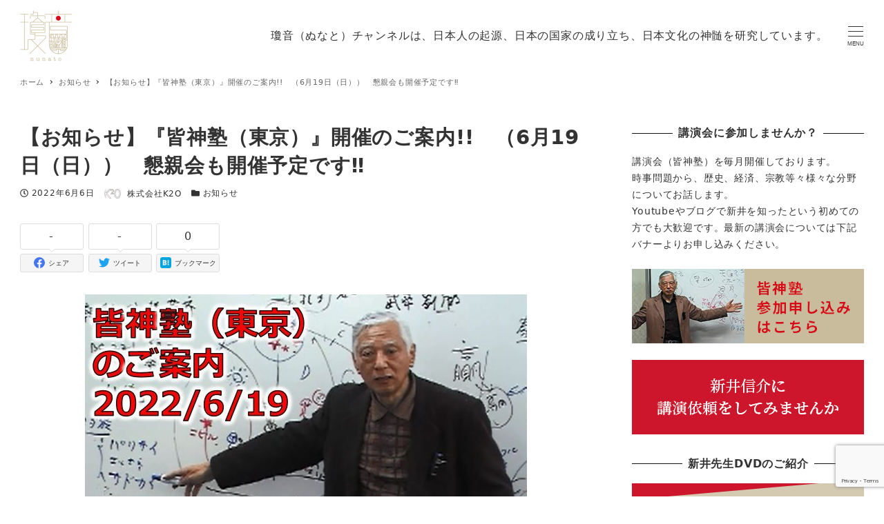

--- FILE ---
content_type: text/html; charset=UTF-8
request_url: https://nunato.net/%E3%80%90%E3%81%8A%E7%9F%A5%E3%82%89%E3%81%9B%E3%80%91%E3%80%8E%E7%9A%86%E7%A5%9E%E5%A1%BE%EF%BC%88%E6%9D%B1%E4%BA%AC%EF%BC%89%E3%80%8F%E9%96%8B%E5%82%AC%E3%81%AE%E3%81%94%E6%A1%88%E5%86%85-14/
body_size: 29153
content:
<!DOCTYPE html>
<html dir="ltr" lang="ja" prefix="og: https://ogp.me/ns#" data-sticky-footer="true" data-scrolled="false">

<head>
			<meta charset="UTF-8">
		<meta name="viewport" content="width=device-width, initial-scale=1, minimum-scale=1, viewport-fit=cover">
		<title>【お知らせ】『皆神塾（東京）』開催のご案内!! （6月19日（日）） 懇親会も開催予定です‼ - 瓊音（ぬなと）チャンネル（旧「新井信介 京の風」）</title>

		<!-- All in One SEO 4.6.8.1 - aioseo.com -->
		<meta name="description" content="6月19日（日）に、『皆神塾（東京）』を開催させて頂きますので、ご案内させて頂きます!! 新型コロナの影響で、" />
		<meta name="robots" content="max-image-preview:large" />
		<link rel="canonical" href="https://nunato.net/%e3%80%90%e3%81%8a%e7%9f%a5%e3%82%89%e3%81%9b%e3%80%91%e3%80%8e%e7%9a%86%e7%a5%9e%e5%a1%be%ef%bc%88%e6%9d%b1%e4%ba%ac%ef%bc%89%e3%80%8f%e9%96%8b%e5%82%ac%e3%81%ae%e3%81%94%e6%a1%88%e5%86%85-14/" />
		<meta name="generator" content="All in One SEO (AIOSEO) 4.6.8.1" />
		<meta property="og:locale" content="ja_JP" />
		<meta property="og:site_name" content="瓊音（ぬなと）チャンネル（旧「新井信介 京の風」） - 日本人の起源、日本の国家の成り立ち、日本文化の神髄を研究しています。" />
		<meta property="og:type" content="article" />
		<meta property="og:title" content="【お知らせ】『皆神塾（東京）』開催のご案内!! （6月19日（日）） 懇親会も開催予定です‼ - 瓊音（ぬなと）チャンネル（旧「新井信介 京の風」）" />
		<meta property="og:description" content="6月19日（日）に、『皆神塾（東京）』を開催させて頂きますので、ご案内させて頂きます!! 新型コロナの影響で、" />
		<meta property="og:url" content="https://nunato.net/%e3%80%90%e3%81%8a%e7%9f%a5%e3%82%89%e3%81%9b%e3%80%91%e3%80%8e%e7%9a%86%e7%a5%9e%e5%a1%be%ef%bc%88%e6%9d%b1%e4%ba%ac%ef%bc%89%e3%80%8f%e9%96%8b%e5%82%ac%e3%81%ae%e3%81%94%e6%a1%88%e5%86%85-14/" />
		<meta property="og:image" content="https://nunato.net/wp-content/uploads/2024/08/PA01323792-150x150-1.png" />
		<meta property="og:image:secure_url" content="https://nunato.net/wp-content/uploads/2024/08/PA01323792-150x150-1.png" />
		<meta property="article:published_time" content="2022-06-06T09:59:01+00:00" />
		<meta property="article:modified_time" content="2022-06-06T10:02:59+00:00" />
		<meta name="twitter:card" content="summary_large_image" />
		<meta name="twitter:title" content="【お知らせ】『皆神塾（東京）』開催のご案内!! （6月19日（日）） 懇親会も開催予定です‼ - 瓊音（ぬなと）チャンネル（旧「新井信介 京の風」）" />
		<meta name="twitter:description" content="6月19日（日）に、『皆神塾（東京）』を開催させて頂きますので、ご案内させて頂きます!! 新型コロナの影響で、" />
		<meta name="twitter:image" content="https://nunato.net/wp-content/uploads/2024/08/PA01323792-150x150-1.png" />
		<script type="application/ld+json" class="aioseo-schema">
			{"@context":"https:\/\/schema.org","@graph":[{"@type":"BlogPosting","@id":"https:\/\/nunato.net\/%e3%80%90%e3%81%8a%e7%9f%a5%e3%82%89%e3%81%9b%e3%80%91%e3%80%8e%e7%9a%86%e7%a5%9e%e5%a1%be%ef%bc%88%e6%9d%b1%e4%ba%ac%ef%bc%89%e3%80%8f%e9%96%8b%e5%82%ac%e3%81%ae%e3%81%94%e6%a1%88%e5%86%85-14\/#blogposting","name":"\u3010\u304a\u77e5\u3089\u305b\u3011\u300e\u7686\u795e\u587e\uff08\u6771\u4eac\uff09\u300f\u958b\u50ac\u306e\u3054\u6848\u5185!! \uff086\u670819\u65e5\uff08\u65e5\uff09\uff09 \u61c7\u89aa\u4f1a\u3082\u958b\u50ac\u4e88\u5b9a\u3067\u3059\u203c - \u74ca\u97f3\uff08\u306c\u306a\u3068\uff09\u30c1\u30e3\u30f3\u30cd\u30eb\uff08\u65e7\u300c\u65b0\u4e95\u4fe1\u4ecb \u4eac\u306e\u98a8\u300d\uff09","headline":"\u3010\u304a\u77e5\u3089\u305b\u3011\u300e\u7686\u795e\u587e\uff08\u6771\u4eac\uff09\u300f\u958b\u50ac\u306e\u3054\u6848\u5185!!\u3000\uff086\u670819\u65e5\uff08\u65e5\uff09\uff09\u3000\u61c7\u89aa\u4f1a\u3082\u958b\u50ac\u4e88\u5b9a\u3067\u3059\u203c","author":{"@id":"https:\/\/nunato.net\/author\/k2o-co-jp\/#author"},"publisher":{"@id":"https:\/\/nunato.net\/#organization"},"image":{"@type":"ImageObject","url":"https:\/\/nunato.net\/wp-content\/uploads\/2022\/06\/220619_\u8b1b\u6f14\u4f1a_\u5199\u771f_640.jpg","width":640,"height":360},"datePublished":"2022-06-06T18:59:01+09:00","dateModified":"2022-06-06T19:02:59+09:00","inLanguage":"ja","mainEntityOfPage":{"@id":"https:\/\/nunato.net\/%e3%80%90%e3%81%8a%e7%9f%a5%e3%82%89%e3%81%9b%e3%80%91%e3%80%8e%e7%9a%86%e7%a5%9e%e5%a1%be%ef%bc%88%e6%9d%b1%e4%ba%ac%ef%bc%89%e3%80%8f%e9%96%8b%e5%82%ac%e3%81%ae%e3%81%94%e6%a1%88%e5%86%85-14\/#webpage"},"isPartOf":{"@id":"https:\/\/nunato.net\/%e3%80%90%e3%81%8a%e7%9f%a5%e3%82%89%e3%81%9b%e3%80%91%e3%80%8e%e7%9a%86%e7%a5%9e%e5%a1%be%ef%bc%88%e6%9d%b1%e4%ba%ac%ef%bc%89%e3%80%8f%e9%96%8b%e5%82%ac%e3%81%ae%e3%81%94%e6%a1%88%e5%86%85-14\/#webpage"},"articleSection":"\u304a\u77e5\u3089\u305b"},{"@type":"BreadcrumbList","@id":"https:\/\/nunato.net\/%e3%80%90%e3%81%8a%e7%9f%a5%e3%82%89%e3%81%9b%e3%80%91%e3%80%8e%e7%9a%86%e7%a5%9e%e5%a1%be%ef%bc%88%e6%9d%b1%e4%ba%ac%ef%bc%89%e3%80%8f%e9%96%8b%e5%82%ac%e3%81%ae%e3%81%94%e6%a1%88%e5%86%85-14\/#breadcrumblist","itemListElement":[{"@type":"ListItem","@id":"https:\/\/nunato.net\/#listItem","position":1,"name":"\u5bb6","item":"https:\/\/nunato.net\/","nextItem":"https:\/\/nunato.net\/%e3%80%90%e3%81%8a%e7%9f%a5%e3%82%89%e3%81%9b%e3%80%91%e3%80%8e%e7%9a%86%e7%a5%9e%e5%a1%be%ef%bc%88%e6%9d%b1%e4%ba%ac%ef%bc%89%e3%80%8f%e9%96%8b%e5%82%ac%e3%81%ae%e3%81%94%e6%a1%88%e5%86%85-14\/#listItem"},{"@type":"ListItem","@id":"https:\/\/nunato.net\/%e3%80%90%e3%81%8a%e7%9f%a5%e3%82%89%e3%81%9b%e3%80%91%e3%80%8e%e7%9a%86%e7%a5%9e%e5%a1%be%ef%bc%88%e6%9d%b1%e4%ba%ac%ef%bc%89%e3%80%8f%e9%96%8b%e5%82%ac%e3%81%ae%e3%81%94%e6%a1%88%e5%86%85-14\/#listItem","position":2,"name":"\u3010\u304a\u77e5\u3089\u305b\u3011\u300e\u7686\u795e\u587e\uff08\u6771\u4eac\uff09\u300f\u958b\u50ac\u306e\u3054\u6848\u5185!!\u3000\uff086\u670819\u65e5\uff08\u65e5\uff09\uff09\u3000\u61c7\u89aa\u4f1a\u3082\u958b\u50ac\u4e88\u5b9a\u3067\u3059\u203c","previousItem":"https:\/\/nunato.net\/#listItem"}]},{"@type":"Organization","@id":"https:\/\/nunato.net\/#organization","name":"\u74ca\u97f3\uff08\u306c\u306a\u3068\uff09\u30c1\u30e3\u30f3\u30cd\u30eb\uff08\u65e7\u300c\u65b0\u4e95\u4fe1\u4ecb \u4eac\u306e\u98a8\u300d\uff09","description":"\u65e5\u672c\u4eba\u306e\u8d77\u6e90\u3001\u65e5\u672c\u306e\u56fd\u5bb6\u306e\u6210\u308a\u7acb\u3061\u3001\u65e5\u672c\u6587\u5316\u306e\u795e\u9ac4\u3092\u7814\u7a76\u3057\u3066\u3044\u307e\u3059\u3002","url":"https:\/\/nunato.net\/","logo":{"@type":"ImageObject","url":"https:\/\/nunato.net\/wp-content\/uploads\/2021\/11\/PA01323792-150x150-1.png","@id":"https:\/\/nunato.net\/%e3%80%90%e3%81%8a%e7%9f%a5%e3%82%89%e3%81%9b%e3%80%91%e3%80%8e%e7%9a%86%e7%a5%9e%e5%a1%be%ef%bc%88%e6%9d%b1%e4%ba%ac%ef%bc%89%e3%80%8f%e9%96%8b%e5%82%ac%e3%81%ae%e3%81%94%e6%a1%88%e5%86%85-14\/#organizationLogo","width":150,"height":150},"image":{"@id":"https:\/\/nunato.net\/%e3%80%90%e3%81%8a%e7%9f%a5%e3%82%89%e3%81%9b%e3%80%91%e3%80%8e%e7%9a%86%e7%a5%9e%e5%a1%be%ef%bc%88%e6%9d%b1%e4%ba%ac%ef%bc%89%e3%80%8f%e9%96%8b%e5%82%ac%e3%81%ae%e3%81%94%e6%a1%88%e5%86%85-14\/#organizationLogo"}},{"@type":"Person","@id":"https:\/\/nunato.net\/author\/k2o-co-jp\/#author","url":"https:\/\/nunato.net\/author\/k2o-co-jp\/","name":"\u682a\u5f0f\u4f1a\u793eK2O","image":{"@type":"ImageObject","@id":"https:\/\/nunato.net\/%e3%80%90%e3%81%8a%e7%9f%a5%e3%82%89%e3%81%9b%e3%80%91%e3%80%8e%e7%9a%86%e7%a5%9e%e5%a1%be%ef%bc%88%e6%9d%b1%e4%ba%ac%ef%bc%89%e3%80%8f%e9%96%8b%e5%82%ac%e3%81%ae%e3%81%94%e6%a1%88%e5%86%85-14\/#authorImage","url":"https:\/\/secure.gravatar.com\/avatar\/4142eddb99241f55f82568c7e907906d?s=96&d=wp_user_avatar&r=g","width":96,"height":96,"caption":"\u682a\u5f0f\u4f1a\u793eK2O"}},{"@type":"WebPage","@id":"https:\/\/nunato.net\/%e3%80%90%e3%81%8a%e7%9f%a5%e3%82%89%e3%81%9b%e3%80%91%e3%80%8e%e7%9a%86%e7%a5%9e%e5%a1%be%ef%bc%88%e6%9d%b1%e4%ba%ac%ef%bc%89%e3%80%8f%e9%96%8b%e5%82%ac%e3%81%ae%e3%81%94%e6%a1%88%e5%86%85-14\/#webpage","url":"https:\/\/nunato.net\/%e3%80%90%e3%81%8a%e7%9f%a5%e3%82%89%e3%81%9b%e3%80%91%e3%80%8e%e7%9a%86%e7%a5%9e%e5%a1%be%ef%bc%88%e6%9d%b1%e4%ba%ac%ef%bc%89%e3%80%8f%e9%96%8b%e5%82%ac%e3%81%ae%e3%81%94%e6%a1%88%e5%86%85-14\/","name":"\u3010\u304a\u77e5\u3089\u305b\u3011\u300e\u7686\u795e\u587e\uff08\u6771\u4eac\uff09\u300f\u958b\u50ac\u306e\u3054\u6848\u5185!! \uff086\u670819\u65e5\uff08\u65e5\uff09\uff09 \u61c7\u89aa\u4f1a\u3082\u958b\u50ac\u4e88\u5b9a\u3067\u3059\u203c - \u74ca\u97f3\uff08\u306c\u306a\u3068\uff09\u30c1\u30e3\u30f3\u30cd\u30eb\uff08\u65e7\u300c\u65b0\u4e95\u4fe1\u4ecb \u4eac\u306e\u98a8\u300d\uff09","description":"6\u670819\u65e5\uff08\u65e5\uff09\u306b\u3001\u300e\u7686\u795e\u587e\uff08\u6771\u4eac\uff09\u300f\u3092\u958b\u50ac\u3055\u305b\u3066\u9802\u304d\u307e\u3059\u306e\u3067\u3001\u3054\u6848\u5185\u3055\u305b\u3066\u9802\u304d\u307e\u3059!! \u65b0\u578b\u30b3\u30ed\u30ca\u306e\u5f71\u97ff\u3067\u3001","inLanguage":"ja","isPartOf":{"@id":"https:\/\/nunato.net\/#website"},"breadcrumb":{"@id":"https:\/\/nunato.net\/%e3%80%90%e3%81%8a%e7%9f%a5%e3%82%89%e3%81%9b%e3%80%91%e3%80%8e%e7%9a%86%e7%a5%9e%e5%a1%be%ef%bc%88%e6%9d%b1%e4%ba%ac%ef%bc%89%e3%80%8f%e9%96%8b%e5%82%ac%e3%81%ae%e3%81%94%e6%a1%88%e5%86%85-14\/#breadcrumblist"},"author":{"@id":"https:\/\/nunato.net\/author\/k2o-co-jp\/#author"},"creator":{"@id":"https:\/\/nunato.net\/author\/k2o-co-jp\/#author"},"image":{"@type":"ImageObject","url":"https:\/\/nunato.net\/wp-content\/uploads\/2022\/06\/220619_\u8b1b\u6f14\u4f1a_\u5199\u771f_640.jpg","@id":"https:\/\/nunato.net\/%e3%80%90%e3%81%8a%e7%9f%a5%e3%82%89%e3%81%9b%e3%80%91%e3%80%8e%e7%9a%86%e7%a5%9e%e5%a1%be%ef%bc%88%e6%9d%b1%e4%ba%ac%ef%bc%89%e3%80%8f%e9%96%8b%e5%82%ac%e3%81%ae%e3%81%94%e6%a1%88%e5%86%85-14\/#mainImage","width":640,"height":360},"primaryImageOfPage":{"@id":"https:\/\/nunato.net\/%e3%80%90%e3%81%8a%e7%9f%a5%e3%82%89%e3%81%9b%e3%80%91%e3%80%8e%e7%9a%86%e7%a5%9e%e5%a1%be%ef%bc%88%e6%9d%b1%e4%ba%ac%ef%bc%89%e3%80%8f%e9%96%8b%e5%82%ac%e3%81%ae%e3%81%94%e6%a1%88%e5%86%85-14\/#mainImage"},"datePublished":"2022-06-06T18:59:01+09:00","dateModified":"2022-06-06T19:02:59+09:00"},{"@type":"WebSite","@id":"https:\/\/nunato.net\/#website","url":"https:\/\/nunato.net\/","name":"\u74ca\u97f3\uff08\u306c\u306a\u3068\uff09\u30c1\u30e3\u30f3\u30cd\u30eb\uff08\u65e7\u300c\u65b0\u4e95\u4fe1\u4ecb \u4eac\u306e\u98a8\u300d\uff09","description":"\u65e5\u672c\u4eba\u306e\u8d77\u6e90\u3001\u65e5\u672c\u306e\u56fd\u5bb6\u306e\u6210\u308a\u7acb\u3061\u3001\u65e5\u672c\u6587\u5316\u306e\u795e\u9ac4\u3092\u7814\u7a76\u3057\u3066\u3044\u307e\u3059\u3002","inLanguage":"ja","publisher":{"@id":"https:\/\/nunato.net\/#organization"}}]}
		</script>
		<!-- All in One SEO -->

		<meta property="og:title" content="【お知らせ】『皆神塾（東京）』開催のご案内!!　（6月19日（日））　懇親会も開催予定です‼">
		<meta property="og:type" content="article">
		<meta property="og:url" content="https://nunato.net/%e3%80%90%e3%81%8a%e7%9f%a5%e3%82%89%e3%81%9b%e3%80%91%e3%80%8e%e7%9a%86%e7%a5%9e%e5%a1%be%ef%bc%88%e6%9d%b1%e4%ba%ac%ef%bc%89%e3%80%8f%e9%96%8b%e5%82%ac%e3%81%ae%e3%81%94%e6%a1%88%e5%86%85-14/">
		<meta property="og:image" content="https://nunato.net/wp-content/uploads/2022/06/220619_講演会_写真_640.jpg">
		<meta property="og:site_name" content="瓊音（ぬなと）チャンネル（旧「新井信介 京の風」）">
		<meta property="og:description" content="6月19日（日）に、『皆神塾（東京）』を開催させて頂きますので、ご案内させて頂きます!! 新型コロナの影響で、&hellip;">
		<meta property="og:locale" content="ja_JP">
				  <script>
    var ajaxurl = 'https://nunato.net/wp-admin/admin-ajax.php';
  </script>
  <link rel='dns-prefetch' href='//www.googletagmanager.com' />
<link rel='dns-prefetch' href='//www.google.com' />
<link rel='dns-prefetch' href='//s.w.org' />
<link rel="alternate" type="application/rss+xml" title="瓊音（ぬなと）チャンネル（旧「新井信介 京の風」） &raquo; フィード" href="https://nunato.net/feed/" />
<link rel="alternate" type="application/rss+xml" title="瓊音（ぬなと）チャンネル（旧「新井信介 京の風」） &raquo; コメントフィード" href="https://nunato.net/comments/feed/" />
		<link rel="profile" href="http://gmpg.org/xfn/11">
				<style id="snow-monkey-custom-logo-size">
.c-site-branding .custom-logo, .wpaw-site-branding__logo .custom-logo { height: 37px; width: 37px; }
@media (min-width: 64em) { .c-site-branding .custom-logo, .wpaw-site-branding__logo .custom-logo { height: 75px; width: 75px; } }
</style>
		<link rel='stylesheet' id='slick-carousel-css'  href='https://nunato.net/wp-content/themes/snow-monkey/vendor/inc2734/wp-awesome-widgets/src/assets/packages/slick-carousel/slick/slick.css?ver=1644289577' type='text/css' media='all' />
<link rel='stylesheet' id='slick-carousel-theme-css'  href='https://nunato.net/wp-content/themes/snow-monkey/vendor/inc2734/wp-awesome-widgets/src/assets/packages/slick-carousel/slick/slick-theme.css?ver=1644289577' type='text/css' media='all' />
<link rel='stylesheet' id='wp-awesome-widgets-css'  href='https://nunato.net/wp-content/themes/snow-monkey/vendor/inc2734/wp-awesome-widgets/src/assets/css/app.css?ver=1644289577' type='text/css' media='all' />
<link rel='stylesheet' id='wp-like-me-box-css'  href='https://nunato.net/wp-content/themes/snow-monkey/vendor/inc2734/wp-like-me-box/src/assets/css/wp-like-me-box.css?ver=1644289580' type='text/css' media='all' />
<link rel='stylesheet' id='wp-oembed-blog-card-css'  href='https://nunato.net/wp-content/themes/snow-monkey/vendor/inc2734/wp-oembed-blog-card/src/assets/css/app.css?ver=1644289580' type='text/css' media='all' />
<link rel='stylesheet' id='wp-share-buttons-css'  href='https://nunato.net/wp-content/themes/snow-monkey/vendor/inc2734/wp-share-buttons/src/assets/css/wp-share-buttons.css?ver=1644289581' type='text/css' media='all' />
<link rel='stylesheet' id='wp-pure-css-gallery-css'  href='https://nunato.net/wp-content/themes/snow-monkey/vendor/inc2734/wp-pure-css-gallery/src/assets/css/wp-pure-css-gallery.css?ver=1644289580' type='text/css' media='all' />
<link rel='stylesheet' id='wp-block-library-css'  href='https://nunato.net/wp-includes/css/dist/block-library/style.min.css?ver=5.9.12' type='text/css' media='all' />
<style id='global-styles-inline-css' type='text/css'>
body{--wp--preset--color--black: #000000;--wp--preset--color--cyan-bluish-gray: #abb8c3;--wp--preset--color--white: #ffffff;--wp--preset--color--pale-pink: #f78da7;--wp--preset--color--vivid-red: #cf2e2e;--wp--preset--color--luminous-vivid-orange: #ff6900;--wp--preset--color--luminous-vivid-amber: #fcb900;--wp--preset--color--light-green-cyan: #7bdcb5;--wp--preset--color--vivid-green-cyan: #00d084;--wp--preset--color--pale-cyan-blue: #8ed1fc;--wp--preset--color--vivid-cyan-blue: #0693e3;--wp--preset--color--vivid-purple: #9b51e0;--wp--preset--color--text-color: #333;--wp--preset--color--dark-gray: #999;--wp--preset--color--gray: #ccc;--wp--preset--color--very-light-gray: #eee;--wp--preset--color--lightest-grey: #f7f7f7;--wp--preset--color--accent-color: #cd162c;--wp--preset--color--sub-accent-color: #707593;--wp--preset--gradient--vivid-cyan-blue-to-vivid-purple: linear-gradient(135deg,rgba(6,147,227,1) 0%,rgb(155,81,224) 100%);--wp--preset--gradient--light-green-cyan-to-vivid-green-cyan: linear-gradient(135deg,rgb(122,220,180) 0%,rgb(0,208,130) 100%);--wp--preset--gradient--luminous-vivid-amber-to-luminous-vivid-orange: linear-gradient(135deg,rgba(252,185,0,1) 0%,rgba(255,105,0,1) 100%);--wp--preset--gradient--luminous-vivid-orange-to-vivid-red: linear-gradient(135deg,rgba(255,105,0,1) 0%,rgb(207,46,46) 100%);--wp--preset--gradient--very-light-gray-to-cyan-bluish-gray: linear-gradient(135deg,rgb(238,238,238) 0%,rgb(169,184,195) 100%);--wp--preset--gradient--cool-to-warm-spectrum: linear-gradient(135deg,rgb(74,234,220) 0%,rgb(151,120,209) 20%,rgb(207,42,186) 40%,rgb(238,44,130) 60%,rgb(251,105,98) 80%,rgb(254,248,76) 100%);--wp--preset--gradient--blush-light-purple: linear-gradient(135deg,rgb(255,206,236) 0%,rgb(152,150,240) 100%);--wp--preset--gradient--blush-bordeaux: linear-gradient(135deg,rgb(254,205,165) 0%,rgb(254,45,45) 50%,rgb(107,0,62) 100%);--wp--preset--gradient--luminous-dusk: linear-gradient(135deg,rgb(255,203,112) 0%,rgb(199,81,192) 50%,rgb(65,88,208) 100%);--wp--preset--gradient--pale-ocean: linear-gradient(135deg,rgb(255,245,203) 0%,rgb(182,227,212) 50%,rgb(51,167,181) 100%);--wp--preset--gradient--electric-grass: linear-gradient(135deg,rgb(202,248,128) 0%,rgb(113,206,126) 100%);--wp--preset--gradient--midnight: linear-gradient(135deg,rgb(2,3,129) 0%,rgb(40,116,252) 100%);--wp--preset--duotone--dark-grayscale: url('#wp-duotone-dark-grayscale');--wp--preset--duotone--grayscale: url('#wp-duotone-grayscale');--wp--preset--duotone--purple-yellow: url('#wp-duotone-purple-yellow');--wp--preset--duotone--blue-red: url('#wp-duotone-blue-red');--wp--preset--duotone--midnight: url('#wp-duotone-midnight');--wp--preset--duotone--magenta-yellow: url('#wp-duotone-magenta-yellow');--wp--preset--duotone--purple-green: url('#wp-duotone-purple-green');--wp--preset--duotone--blue-orange: url('#wp-duotone-blue-orange');--wp--preset--font-size--small: 13px;--wp--preset--font-size--medium: 20px;--wp--preset--font-size--large: 36px;--wp--preset--font-size--x-large: 42px;--wp--preset--font-size--sm-small: 14px;--wp--preset--font-size--sm-normal: 16px;--wp--preset--font-size--sm-medium: 20px;--wp--preset--font-size--sm-large: 28px;--wp--preset--font-size--sm-xlarge: 44px;--wp--preset--font-size--sm-xxlarge: 76px;--wp--preset--font-size--sm-xxxlarge: 140px;}body { margin: 0; }.wp-site-blocks > .alignleft { float: left; margin-right: 2em; }.wp-site-blocks > .alignright { float: right; margin-left: 2em; }.wp-site-blocks > .aligncenter { justify-content: center; margin-left: auto; margin-right: auto; }.has-black-color{color: var(--wp--preset--color--black) !important;}.has-cyan-bluish-gray-color{color: var(--wp--preset--color--cyan-bluish-gray) !important;}.has-white-color{color: var(--wp--preset--color--white) !important;}.has-pale-pink-color{color: var(--wp--preset--color--pale-pink) !important;}.has-vivid-red-color{color: var(--wp--preset--color--vivid-red) !important;}.has-luminous-vivid-orange-color{color: var(--wp--preset--color--luminous-vivid-orange) !important;}.has-luminous-vivid-amber-color{color: var(--wp--preset--color--luminous-vivid-amber) !important;}.has-light-green-cyan-color{color: var(--wp--preset--color--light-green-cyan) !important;}.has-vivid-green-cyan-color{color: var(--wp--preset--color--vivid-green-cyan) !important;}.has-pale-cyan-blue-color{color: var(--wp--preset--color--pale-cyan-blue) !important;}.has-vivid-cyan-blue-color{color: var(--wp--preset--color--vivid-cyan-blue) !important;}.has-vivid-purple-color{color: var(--wp--preset--color--vivid-purple) !important;}.has-text-color-color{color: var(--wp--preset--color--text-color) !important;}.has-dark-gray-color{color: var(--wp--preset--color--dark-gray) !important;}.has-gray-color{color: var(--wp--preset--color--gray) !important;}.has-very-light-gray-color{color: var(--wp--preset--color--very-light-gray) !important;}.has-lightest-grey-color{color: var(--wp--preset--color--lightest-grey) !important;}.has-accent-color-color{color: var(--wp--preset--color--accent-color) !important;}.has-sub-accent-color-color{color: var(--wp--preset--color--sub-accent-color) !important;}.has-black-background-color{background-color: var(--wp--preset--color--black) !important;}.has-cyan-bluish-gray-background-color{background-color: var(--wp--preset--color--cyan-bluish-gray) !important;}.has-white-background-color{background-color: var(--wp--preset--color--white) !important;}.has-pale-pink-background-color{background-color: var(--wp--preset--color--pale-pink) !important;}.has-vivid-red-background-color{background-color: var(--wp--preset--color--vivid-red) !important;}.has-luminous-vivid-orange-background-color{background-color: var(--wp--preset--color--luminous-vivid-orange) !important;}.has-luminous-vivid-amber-background-color{background-color: var(--wp--preset--color--luminous-vivid-amber) !important;}.has-light-green-cyan-background-color{background-color: var(--wp--preset--color--light-green-cyan) !important;}.has-vivid-green-cyan-background-color{background-color: var(--wp--preset--color--vivid-green-cyan) !important;}.has-pale-cyan-blue-background-color{background-color: var(--wp--preset--color--pale-cyan-blue) !important;}.has-vivid-cyan-blue-background-color{background-color: var(--wp--preset--color--vivid-cyan-blue) !important;}.has-vivid-purple-background-color{background-color: var(--wp--preset--color--vivid-purple) !important;}.has-text-color-background-color{background-color: var(--wp--preset--color--text-color) !important;}.has-dark-gray-background-color{background-color: var(--wp--preset--color--dark-gray) !important;}.has-gray-background-color{background-color: var(--wp--preset--color--gray) !important;}.has-very-light-gray-background-color{background-color: var(--wp--preset--color--very-light-gray) !important;}.has-lightest-grey-background-color{background-color: var(--wp--preset--color--lightest-grey) !important;}.has-accent-color-background-color{background-color: var(--wp--preset--color--accent-color) !important;}.has-sub-accent-color-background-color{background-color: var(--wp--preset--color--sub-accent-color) !important;}.has-black-border-color{border-color: var(--wp--preset--color--black) !important;}.has-cyan-bluish-gray-border-color{border-color: var(--wp--preset--color--cyan-bluish-gray) !important;}.has-white-border-color{border-color: var(--wp--preset--color--white) !important;}.has-pale-pink-border-color{border-color: var(--wp--preset--color--pale-pink) !important;}.has-vivid-red-border-color{border-color: var(--wp--preset--color--vivid-red) !important;}.has-luminous-vivid-orange-border-color{border-color: var(--wp--preset--color--luminous-vivid-orange) !important;}.has-luminous-vivid-amber-border-color{border-color: var(--wp--preset--color--luminous-vivid-amber) !important;}.has-light-green-cyan-border-color{border-color: var(--wp--preset--color--light-green-cyan) !important;}.has-vivid-green-cyan-border-color{border-color: var(--wp--preset--color--vivid-green-cyan) !important;}.has-pale-cyan-blue-border-color{border-color: var(--wp--preset--color--pale-cyan-blue) !important;}.has-vivid-cyan-blue-border-color{border-color: var(--wp--preset--color--vivid-cyan-blue) !important;}.has-vivid-purple-border-color{border-color: var(--wp--preset--color--vivid-purple) !important;}.has-text-color-border-color{border-color: var(--wp--preset--color--text-color) !important;}.has-dark-gray-border-color{border-color: var(--wp--preset--color--dark-gray) !important;}.has-gray-border-color{border-color: var(--wp--preset--color--gray) !important;}.has-very-light-gray-border-color{border-color: var(--wp--preset--color--very-light-gray) !important;}.has-lightest-grey-border-color{border-color: var(--wp--preset--color--lightest-grey) !important;}.has-accent-color-border-color{border-color: var(--wp--preset--color--accent-color) !important;}.has-sub-accent-color-border-color{border-color: var(--wp--preset--color--sub-accent-color) !important;}.has-vivid-cyan-blue-to-vivid-purple-gradient-background{background: var(--wp--preset--gradient--vivid-cyan-blue-to-vivid-purple) !important;}.has-light-green-cyan-to-vivid-green-cyan-gradient-background{background: var(--wp--preset--gradient--light-green-cyan-to-vivid-green-cyan) !important;}.has-luminous-vivid-amber-to-luminous-vivid-orange-gradient-background{background: var(--wp--preset--gradient--luminous-vivid-amber-to-luminous-vivid-orange) !important;}.has-luminous-vivid-orange-to-vivid-red-gradient-background{background: var(--wp--preset--gradient--luminous-vivid-orange-to-vivid-red) !important;}.has-very-light-gray-to-cyan-bluish-gray-gradient-background{background: var(--wp--preset--gradient--very-light-gray-to-cyan-bluish-gray) !important;}.has-cool-to-warm-spectrum-gradient-background{background: var(--wp--preset--gradient--cool-to-warm-spectrum) !important;}.has-blush-light-purple-gradient-background{background: var(--wp--preset--gradient--blush-light-purple) !important;}.has-blush-bordeaux-gradient-background{background: var(--wp--preset--gradient--blush-bordeaux) !important;}.has-luminous-dusk-gradient-background{background: var(--wp--preset--gradient--luminous-dusk) !important;}.has-pale-ocean-gradient-background{background: var(--wp--preset--gradient--pale-ocean) !important;}.has-electric-grass-gradient-background{background: var(--wp--preset--gradient--electric-grass) !important;}.has-midnight-gradient-background{background: var(--wp--preset--gradient--midnight) !important;}.has-small-font-size{font-size: var(--wp--preset--font-size--small) !important;}.has-medium-font-size{font-size: var(--wp--preset--font-size--medium) !important;}.has-large-font-size{font-size: var(--wp--preset--font-size--large) !important;}.has-x-large-font-size{font-size: var(--wp--preset--font-size--x-large) !important;}.has-sm-small-font-size{font-size: var(--wp--preset--font-size--sm-small) !important;}.has-sm-normal-font-size{font-size: var(--wp--preset--font-size--sm-normal) !important;}.has-sm-medium-font-size{font-size: var(--wp--preset--font-size--sm-medium) !important;}.has-sm-large-font-size{font-size: var(--wp--preset--font-size--sm-large) !important;}.has-sm-xlarge-font-size{font-size: var(--wp--preset--font-size--sm-xlarge) !important;}.has-sm-xxlarge-font-size{font-size: var(--wp--preset--font-size--sm-xxlarge) !important;}.has-sm-xxxlarge-font-size{font-size: var(--wp--preset--font-size--sm-xxxlarge) !important;}
</style>
<link rel='stylesheet' id='avatar-manager-css'  href='https://nunato.net/wp-content/plugins/avatar-manager/assets/css/avatar-manager.min.css?ver=1.2.1' type='text/css' media='all' />
<link rel='stylesheet' id='contact-form-7-css'  href='https://nunato.net/wp-content/plugins/contact-form-7/includes/css/styles.css?ver=5.5.4' type='text/css' media='all' />
<link rel='stylesheet' id='snow-monkey-app-css'  href='https://nunato.net/wp-content/themes/snow-monkey/assets/css/app/app.css?ver=1644289572' type='text/css' media='all' />
<style id='snow-monkey-app-inline-css' type='text/css'>
:root { --_container-max-width: 1280px;--_margin-scale: 1;--_space: 1.8rem;--accent-color: #cd162c;--dark-accent-color: #710c18;--light-accent-color: #ed5c6d;--lighter-accent-color: #f49aa5;--lightest-accent-color: #f6aab3;--sub-accent-color: #707593;--dark-sub-accent-color: #444759;--light-sub-accent-color: #aaadbf;--lighter-sub-accent-color: #d1d3dd;--lightest-sub-accent-color: #dcdde4;--_half-leading: 0.4;--font-family: system-ui,-apple-system,BlinkMacSystemFont,"ヒラギノ角ゴ W3",sans-serif;--_base-font-family: var(--font-family);--line-height-sm-small: calc(16 / 14 + var(--_half-leading) * 2);--line-height-sm-normal: calc(16 / 16 + var(--_half-leading) * 2);--line-height-sm-medium: calc(16 / 20 + var(--_half-leading) * 2);--line-height-sm-large: calc(16 / 28 + var(--_half-leading) * 2);--line-height-sm-xlarge: calc(16 / 44 + var(--_half-leading) * 2);--line-height-sm-xxlarge: calc(16 / 76 + var(--_half-leading) * 2);--line-height-sm-xxxlarge: calc(16 / 140 + var(--_half-leading) * 2);--_base-font-size-px: 16px }
html { font-size: 16px;letter-spacing: 0.05rem }
input[type="email"],input[type="number"],input[type="password"],input[type="search"],input[type="tel"],input[type="text"],input[type="url"],textarea { font-size: 16px }
input[type="email"],input[type="number"],input[type="password"],input[type="search"],input[type="tel"],input[type="text"],input[type="url"],textarea { font-size: 16px }
:root { --_container-max-width: 1280px;--_margin-scale: 1;--_space: 1.8rem;--accent-color: #cd162c;--dark-accent-color: #710c18;--light-accent-color: #ed5c6d;--lighter-accent-color: #f49aa5;--lightest-accent-color: #f6aab3;--sub-accent-color: #707593;--dark-sub-accent-color: #444759;--light-sub-accent-color: #aaadbf;--lighter-sub-accent-color: #d1d3dd;--lightest-sub-accent-color: #dcdde4;--_half-leading: 0.4;--font-family: system-ui,-apple-system,BlinkMacSystemFont,"ヒラギノ角ゴ W3",sans-serif;--_base-font-family: var(--font-family);--line-height-sm-small: calc(16 / 14 + var(--_half-leading) * 2);--line-height-sm-normal: calc(16 / 16 + var(--_half-leading) * 2);--line-height-sm-medium: calc(16 / 20 + var(--_half-leading) * 2);--line-height-sm-large: calc(16 / 28 + var(--_half-leading) * 2);--line-height-sm-xlarge: calc(16 / 44 + var(--_half-leading) * 2);--line-height-sm-xxlarge: calc(16 / 76 + var(--_half-leading) * 2);--line-height-sm-xxxlarge: calc(16 / 140 + var(--_half-leading) * 2);--_base-font-size-px: 16px }
html { font-size: 16px;letter-spacing: 0.05rem }
</style>
<link rel='stylesheet' id='snow-monkey-theme-css'  href='https://nunato.net/wp-content/themes/snow-monkey/assets/css/app/app-theme.css?ver=1644289572' type='text/css' media='all' />
<style id='snow-monkey-theme-inline-css' type='text/css'>
:root { --entry-content-h2-border-left: 1px solid var(--accent-color, #cd162c);--entry-content-h2-background-color: #f7f7f7;--entry-content-h2-padding: calc(var(--_space, 1.76923rem) * 0.25) calc(var(--_space, 1.76923rem) * 0.25) calc(var(--_space, 1.76923rem) * 0.25) calc(var(--_space, 1.76923rem) * 0.5);--entry-content-h3-border-bottom: 1px solid #eee;--entry-content-h3-padding: 0 0 calc(var(--_space, 1.76923rem) * 0.25);--widget-title-display: flex;--widget-title-flex-direction: row;--widget-title-align-items: center;--widget-title-justify-content: center;--widget-title-pseudo-display: block;--widget-title-pseudo-content: "";--widget-title-pseudo-height: 1px;--widget-title-pseudo-background-color: #111;--widget-title-pseudo-flex: 1 0 0%;--widget-title-pseudo-min-width: 20px;--widget-title-before-margin-right: .5em;--widget-title-after-margin-left: .5em }
:root { --entry-content-h2-border-left: 1px solid var(--accent-color, #cd162c);--entry-content-h2-background-color: #f7f7f7;--entry-content-h2-padding: calc(var(--_space, 1.76923rem) * 0.25) calc(var(--_space, 1.76923rem) * 0.25) calc(var(--_space, 1.76923rem) * 0.25) calc(var(--_space, 1.76923rem) * 0.5);--entry-content-h3-border-bottom: 1px solid #eee;--entry-content-h3-padding: 0 0 calc(var(--_space, 1.76923rem) * 0.25);--widget-title-display: flex;--widget-title-flex-direction: row;--widget-title-align-items: center;--widget-title-justify-content: center;--widget-title-pseudo-display: block;--widget-title-pseudo-content: "";--widget-title-pseudo-height: 1px;--widget-title-pseudo-background-color: #111;--widget-title-pseudo-flex: 1 0 0%;--widget-title-pseudo-min-width: 20px;--widget-title-before-margin-right: .5em;--widget-title-after-margin-left: .5em }
</style>
<link rel='stylesheet' id='snow-monkey-custom-widgets-app-css'  href='https://nunato.net/wp-content/themes/snow-monkey/assets/css/custom-widgets/app.css?ver=1644289572' type='text/css' media='all' />
<link rel='stylesheet' id='snow-monkey-custom-widgets-theme-css'  href='https://nunato.net/wp-content/themes/snow-monkey/assets/css/custom-widgets/app-theme.css?ver=1644289572' type='text/css' media='all' />
<link rel='stylesheet' id='snow-monkey-block-library-app-css'  href='https://nunato.net/wp-content/themes/snow-monkey/assets/css/block-library/app.css?ver=1644289572' type='text/css' media='all' />
<link rel='stylesheet' id='snow-monkey-block-library-theme-css'  href='https://nunato.net/wp-content/themes/snow-monkey/assets/css/block-library/app-theme.css?ver=1644289572' type='text/css' media='all' />
<link rel='stylesheet' id='spider-css'  href='https://nunato.net/wp-content/themes/snow-monkey/assets/packages/spider/dist/css/spider.css?ver=1644289572' type='text/css' media='all' />
<link rel='stylesheet' id='snow-monkey-wpcf7-css'  href='https://nunato.net/wp-content/themes/snow-monkey/assets/css/dependency/contact-form-7/app.css?ver=1644289572' type='text/css' media='all' />
<script type='text/javascript' defer src='https://nunato.net/wp-content/themes/snow-monkey/vendor/inc2734/wp-contents-outline/src/assets/packages/@inc2734/contents-outline/dist/index.js?ver=1644289580' id='contents-outline-js'></script>
<script type='text/javascript' defer src='https://nunato.net/wp-content/themes/snow-monkey/vendor/inc2734/wp-contents-outline/src/assets/js/app.js?ver=1644289580' id='wp-contents-outline-js'></script>
<script type='text/javascript' defer src='https://nunato.net/wp-content/themes/snow-monkey/vendor/inc2734/wp-share-buttons/src/assets/js/wp-share-buttons.js?ver=1644289581' id='wp-share-buttons-js'></script>
<script type='text/javascript' defer src='https://nunato.net/wp-includes/js/jquery/jquery.min.js?ver=3.6.0' id='jquery-core-js'></script>
<script type='text/javascript' defer src='https://nunato.net/wp-content/plugins/avatar-manager/assets/js/avatar-manager.min.js?ver=1.2.1' id='avatar-manager-js'></script>
<script type='text/javascript' defer src='https://nunato.net/wp-content/themes/snow-monkey/assets/js/widgets.js?ver=1644289572' id='snow-monkey-widgets-js'></script>
<script type='text/javascript' src='https://www.googletagmanager.com/gtag/js?id=UA-130814188-1&#038;ver=1' id='inc2734-wp-seo-google-analytics-js'></script>
<script type='text/javascript' id='inc2734-wp-seo-google-analytics-js-after'>
window.dataLayer = window.dataLayer || []; function gtag(){dataLayer.push(arguments)}; gtag('js', new Date()); gtag('config', 'UA-130814188-1');
</script>
<script type='text/javascript' defer src='https://nunato.net/wp-content/themes/snow-monkey/assets/js/hash-nav.js?ver=1644289572' id='snow-monkey-hash-nav-js'></script>
<script type='text/javascript' defer src='https://nunato.net/wp-content/themes/snow-monkey/assets/js/smooth-scroll.js?ver=1644289572' id='snow-monkey-smooth-scroll-js'></script>
<script type='text/javascript' defer src='https://nunato.net/wp-content/themes/snow-monkey/assets/js/fontawesome.js?ver=1644289572' id='snow-monkey-fontawesome-js'></script>
<script type='text/javascript' defer src='https://nunato.net/wp-content/themes/snow-monkey/assets/js/page-top.js?ver=1644289572' id='snow-monkey-page-top-js'></script>
<script type='text/javascript' defer src='https://nunato.net/wp-content/themes/snow-monkey/assets/js/drop-nav.js?ver=1644289572' id='snow-monkey-drop-nav-js'></script>
<script type='text/javascript' defer src='https://nunato.net/wp-content/themes/snow-monkey/assets/js/global-nav.js?ver=1644289572' id='snow-monkey-global-nav-js'></script>
<link rel="https://api.w.org/" href="https://nunato.net/wp-json/" /><link rel="alternate" type="application/json" href="https://nunato.net/wp-json/wp/v2/posts/15397" /><link rel="EditURI" type="application/rsd+xml" title="RSD" href="https://nunato.net/xmlrpc.php?rsd" />
<link rel="wlwmanifest" type="application/wlwmanifest+xml" href="https://nunato.net/wp-includes/wlwmanifest.xml" /> 
<meta name="generator" content="WordPress 5.9.12" />
<link rel='shortlink' href='https://nunato.net/?p=15397' />
<link rel="alternate" type="application/json+oembed" href="https://nunato.net/wp-json/oembed/1.0/embed?url=https%3A%2F%2Fnunato.net%2F%25e3%2580%2590%25e3%2581%258a%25e7%259f%25a5%25e3%2582%2589%25e3%2581%259b%25e3%2580%2591%25e3%2580%258e%25e7%259a%2586%25e7%25a5%259e%25e5%25a1%25be%25ef%25bc%2588%25e6%259d%25b1%25e4%25ba%25ac%25ef%25bc%2589%25e3%2580%258f%25e9%2596%258b%25e5%2582%25ac%25e3%2581%25ae%25e3%2581%2594%25e6%25a1%2588%25e5%2586%2585-14%2F" />
<link rel="alternate" type="text/xml+oembed" href="https://nunato.net/wp-json/oembed/1.0/embed?url=https%3A%2F%2Fnunato.net%2F%25e3%2580%2590%25e3%2581%258a%25e7%259f%25a5%25e3%2582%2589%25e3%2581%259b%25e3%2580%2591%25e3%2580%258e%25e7%259a%2586%25e7%25a5%259e%25e5%25a1%25be%25ef%25bc%2588%25e6%259d%25b1%25e4%25ba%25ac%25ef%25bc%2589%25e3%2580%258f%25e9%2596%258b%25e5%2582%25ac%25e3%2581%25ae%25e3%2581%2594%25e6%25a1%2588%25e5%2586%2585-14%2F&#038;format=xml" />
		<meta name="google-site-verification" content="n4fHkK-DQq2wZ5ywgP0lQAHmLiue4SgyU826iiBH00s">
				<script type="application/ld+json">
			{"@context":"http:\/\/schema.org","@type":"BlogPosting","headline":"\u3010\u304a\u77e5\u3089\u305b\u3011\u300e\u7686\u795e\u587e\uff08\u6771\u4eac\uff09\u300f\u958b\u50ac\u306e\u3054\u6848\u5185!!\u3000\uff086\u670819\u65e5\uff08\u65e5\uff09\uff09\u3000\u61c7\u89aa\u4f1a\u3082\u958b\u50ac\u4e88\u5b9a\u3067\u3059\u203c","author":{"@type":"Person","name":"\u682a\u5f0f\u4f1a\u793eK2O"},"publisher":{"@type":"Organization","url":"https:\/\/nunato.net","name":"\u74ca\u97f3\uff08\u306c\u306a\u3068\uff09\u30c1\u30e3\u30f3\u30cd\u30eb\uff08\u65e7\u300c\u65b0\u4e95\u4fe1\u4ecb \u4eac\u306e\u98a8\u300d\uff09","logo":{"@type":"ImageObject","url":"https:\/\/nunato.net\/wp-content\/uploads\/2021\/11\/PA01323792-150x150-1.png"}},"mainEntityOfPage":{"@type":"WebPage","@id":"https:\/\/nunato.net\/%e3%80%90%e3%81%8a%e7%9f%a5%e3%82%89%e3%81%9b%e3%80%91%e3%80%8e%e7%9a%86%e7%a5%9e%e5%a1%be%ef%bc%88%e6%9d%b1%e4%ba%ac%ef%bc%89%e3%80%8f%e9%96%8b%e5%82%ac%e3%81%ae%e3%81%94%e6%a1%88%e5%86%85-14\/"},"image":{"@type":"ImageObject","url":"https:\/\/nunato.net\/wp-content\/uploads\/2022\/06\/220619_\u8b1b\u6f14\u4f1a_\u5199\u771f_640.jpg"},"datePublished":"2022-06-06T18:59:01+09:00","dateModified":"2022-06-06T19:02:59+09:00","description":"6\u670819\u65e5\uff08\u65e5\uff09\u306b\u3001\u300e\u7686\u795e\u587e\uff08\u6771\u4eac\uff09\u300f\u3092\u958b\u50ac\u3055\u305b\u3066\u9802\u304d\u307e\u3059\u306e\u3067\u3001\u3054\u6848\u5185\u3055\u305b\u3066\u9802\u304d\u307e\u3059!! \u65b0\u578b\u30b3\u30ed\u30ca\u306e\u5f71\u97ff\u3067\u3001&hellip;"}		</script>
				<meta name="thumbnail" content="https://nunato.net/wp-content/uploads/2022/06/220619_講演会_写真_640.jpg">
							<meta name="twitter:card" content="summary">
		
						<meta name="theme-color" content="#cd162c">
				<style type="text/css" id="wp-custom-css">
			.c-entry-summary__figure>a>img{
position: absolute;
    top: 50%;
    right: 0;
    bottom: 0;
    left: 50%;
    width: auto;
    height: auto;
    min-height: 100%;
    min-width: 100%;
    -webkit-transform: translate(-50%,-50%);
    transform: translate(-50%,-50%);
}

ins{margin-bottom:15px;}

.c-entry-summary__title{
	font-size: 1.2rem;
}

h1 {
    font-size: 1.8rem;
}

#custom_html-2 h2.c-widget__title{
	background:#bd3c4f;
	color:#fff;
	padding:4px 0;
}

#custom_html-2 .c-section__title:after,
#custom_html-2 .c-section__title:before,
#custom_html-2 .c-widget__title:after,
#custom_html-2 .c-widget__title:before {
	height:0;
}

.nunatoshop_bnr{
	margin:0;
	padding:0;
	list-style:none;
	text-align:center;
}

.nunatoshop_bnr li{
	display:inline-block;
}		</style>
		</head>

<body class="post-template-default single single-post postid-15397 single-format-standard wp-custom-logo l-body--right-sidebar l-body" id="body"
	data-has-sidebar="true"
	data-is-full-template="false"
	data-is-slim-width="true"
	data-header-layout="simple"
	>

			<div id="page-start"></div>
		<svg xmlns="http://www.w3.org/2000/svg" viewBox="0 0 0 0" width="0" height="0" focusable="false" role="none" style="visibility: hidden; position: absolute; left: -9999px; overflow: hidden;" ><defs><filter id="wp-duotone-dark-grayscale"><feColorMatrix color-interpolation-filters="sRGB" type="matrix" values=" .299 .587 .114 0 0 .299 .587 .114 0 0 .299 .587 .114 0 0 .299 .587 .114 0 0 " /><feComponentTransfer color-interpolation-filters="sRGB" ><feFuncR type="table" tableValues="0 0.49803921568627" /><feFuncG type="table" tableValues="0 0.49803921568627" /><feFuncB type="table" tableValues="0 0.49803921568627" /><feFuncA type="table" tableValues="1 1" /></feComponentTransfer><feComposite in2="SourceGraphic" operator="in" /></filter></defs></svg><svg xmlns="http://www.w3.org/2000/svg" viewBox="0 0 0 0" width="0" height="0" focusable="false" role="none" style="visibility: hidden; position: absolute; left: -9999px; overflow: hidden;" ><defs><filter id="wp-duotone-grayscale"><feColorMatrix color-interpolation-filters="sRGB" type="matrix" values=" .299 .587 .114 0 0 .299 .587 .114 0 0 .299 .587 .114 0 0 .299 .587 .114 0 0 " /><feComponentTransfer color-interpolation-filters="sRGB" ><feFuncR type="table" tableValues="0 1" /><feFuncG type="table" tableValues="0 1" /><feFuncB type="table" tableValues="0 1" /><feFuncA type="table" tableValues="1 1" /></feComponentTransfer><feComposite in2="SourceGraphic" operator="in" /></filter></defs></svg><svg xmlns="http://www.w3.org/2000/svg" viewBox="0 0 0 0" width="0" height="0" focusable="false" role="none" style="visibility: hidden; position: absolute; left: -9999px; overflow: hidden;" ><defs><filter id="wp-duotone-purple-yellow"><feColorMatrix color-interpolation-filters="sRGB" type="matrix" values=" .299 .587 .114 0 0 .299 .587 .114 0 0 .299 .587 .114 0 0 .299 .587 .114 0 0 " /><feComponentTransfer color-interpolation-filters="sRGB" ><feFuncR type="table" tableValues="0.54901960784314 0.98823529411765" /><feFuncG type="table" tableValues="0 1" /><feFuncB type="table" tableValues="0.71764705882353 0.25490196078431" /><feFuncA type="table" tableValues="1 1" /></feComponentTransfer><feComposite in2="SourceGraphic" operator="in" /></filter></defs></svg><svg xmlns="http://www.w3.org/2000/svg" viewBox="0 0 0 0" width="0" height="0" focusable="false" role="none" style="visibility: hidden; position: absolute; left: -9999px; overflow: hidden;" ><defs><filter id="wp-duotone-blue-red"><feColorMatrix color-interpolation-filters="sRGB" type="matrix" values=" .299 .587 .114 0 0 .299 .587 .114 0 0 .299 .587 .114 0 0 .299 .587 .114 0 0 " /><feComponentTransfer color-interpolation-filters="sRGB" ><feFuncR type="table" tableValues="0 1" /><feFuncG type="table" tableValues="0 0.27843137254902" /><feFuncB type="table" tableValues="0.5921568627451 0.27843137254902" /><feFuncA type="table" tableValues="1 1" /></feComponentTransfer><feComposite in2="SourceGraphic" operator="in" /></filter></defs></svg><svg xmlns="http://www.w3.org/2000/svg" viewBox="0 0 0 0" width="0" height="0" focusable="false" role="none" style="visibility: hidden; position: absolute; left: -9999px; overflow: hidden;" ><defs><filter id="wp-duotone-midnight"><feColorMatrix color-interpolation-filters="sRGB" type="matrix" values=" .299 .587 .114 0 0 .299 .587 .114 0 0 .299 .587 .114 0 0 .299 .587 .114 0 0 " /><feComponentTransfer color-interpolation-filters="sRGB" ><feFuncR type="table" tableValues="0 0" /><feFuncG type="table" tableValues="0 0.64705882352941" /><feFuncB type="table" tableValues="0 1" /><feFuncA type="table" tableValues="1 1" /></feComponentTransfer><feComposite in2="SourceGraphic" operator="in" /></filter></defs></svg><svg xmlns="http://www.w3.org/2000/svg" viewBox="0 0 0 0" width="0" height="0" focusable="false" role="none" style="visibility: hidden; position: absolute; left: -9999px; overflow: hidden;" ><defs><filter id="wp-duotone-magenta-yellow"><feColorMatrix color-interpolation-filters="sRGB" type="matrix" values=" .299 .587 .114 0 0 .299 .587 .114 0 0 .299 .587 .114 0 0 .299 .587 .114 0 0 " /><feComponentTransfer color-interpolation-filters="sRGB" ><feFuncR type="table" tableValues="0.78039215686275 1" /><feFuncG type="table" tableValues="0 0.94901960784314" /><feFuncB type="table" tableValues="0.35294117647059 0.47058823529412" /><feFuncA type="table" tableValues="1 1" /></feComponentTransfer><feComposite in2="SourceGraphic" operator="in" /></filter></defs></svg><svg xmlns="http://www.w3.org/2000/svg" viewBox="0 0 0 0" width="0" height="0" focusable="false" role="none" style="visibility: hidden; position: absolute; left: -9999px; overflow: hidden;" ><defs><filter id="wp-duotone-purple-green"><feColorMatrix color-interpolation-filters="sRGB" type="matrix" values=" .299 .587 .114 0 0 .299 .587 .114 0 0 .299 .587 .114 0 0 .299 .587 .114 0 0 " /><feComponentTransfer color-interpolation-filters="sRGB" ><feFuncR type="table" tableValues="0.65098039215686 0.40392156862745" /><feFuncG type="table" tableValues="0 1" /><feFuncB type="table" tableValues="0.44705882352941 0.4" /><feFuncA type="table" tableValues="1 1" /></feComponentTransfer><feComposite in2="SourceGraphic" operator="in" /></filter></defs></svg><svg xmlns="http://www.w3.org/2000/svg" viewBox="0 0 0 0" width="0" height="0" focusable="false" role="none" style="visibility: hidden; position: absolute; left: -9999px; overflow: hidden;" ><defs><filter id="wp-duotone-blue-orange"><feColorMatrix color-interpolation-filters="sRGB" type="matrix" values=" .299 .587 .114 0 0 .299 .587 .114 0 0 .299 .587 .114 0 0 .299 .587 .114 0 0 " /><feComponentTransfer color-interpolation-filters="sRGB" ><feFuncR type="table" tableValues="0.098039215686275 1" /><feFuncG type="table" tableValues="0 0.66274509803922" /><feFuncB type="table" tableValues="0.84705882352941 0.41960784313725" /><feFuncA type="table" tableValues="1 1" /></feComponentTransfer><feComposite in2="SourceGraphic" operator="in" /></filter></defs></svg>	
	
<nav
	id="drawer-nav"
	class="c-drawer c-drawer--fixed c-drawer--highlight-type-background-color"
	role="navigation"
	aria-hidden="true"
	aria-labelledby="hamburger-btn"
>
	<div class="c-drawer__inner">
		<div class="c-drawer__focus-point" tabindex="-1"></div>
		
		
		<ul id="menu-%e3%82%b0%e3%83%ad%e3%83%bc%e3%83%90%e3%83%ab%e3%83%8a%e3%83%93%e3%82%b2%e3%83%bc%e3%82%b7%e3%83%a7%e3%83%b3" class="c-drawer__menu"><li id="menu-item-1490" class="menu-item menu-item-type-taxonomy menu-item-object-category menu-item-1490 c-drawer__item"><a href="https://nunato.net/category/k2o/">K2O</a></li>
<li id="menu-item-1491" class="menu-item menu-item-type-taxonomy menu-item-object-category current-post-ancestor current-menu-parent current-post-parent menu-item-1491 c-drawer__item"><a href="https://nunato.net/category/%e3%81%8a%e7%9f%a5%e3%82%89%e3%81%9b/">お知らせ</a></li>
<li id="menu-item-1492" class="menu-item menu-item-type-taxonomy menu-item-object-category menu-item-1492 c-drawer__item"><a href="https://nunato.net/category/%e3%82%ab%e3%83%86%e3%82%b4%e3%83%aa%e3%82%92%e8%bf%bd%e5%8a%a0/">カテゴリを追加</a></li>
<li id="menu-item-1493" class="menu-item menu-item-type-taxonomy menu-item-object-category menu-item-1493 c-drawer__item"><a href="https://nunato.net/category/%e3%82%b0%e3%83%ad%e3%83%bc%e3%83%90%e3%83%ab%e3%83%8a%e3%83%93%e3%82%b2%e3%83%bc%e3%82%b7%e3%83%a7%e3%83%b3/">グローバルナビゲーション</a></li>
<li id="menu-item-1494" class="menu-item menu-item-type-taxonomy menu-item-object-category menu-item-1494 c-drawer__item"><a href="https://nunato.net/category/%e3%83%98%e3%83%96%e3%83%a9%e3%82%a4%e3%81%a8%e6%97%a5%e6%9c%ac/">ヘブライと日本</a></li>
<li id="menu-item-1495" class="menu-item menu-item-type-taxonomy menu-item-object-category menu-item-1495 c-drawer__item"><a href="https://nunato.net/category/%e3%83%9e%e3%83%8d%e3%83%bc/">マネー</a></li>
<li id="menu-item-1496" class="menu-item menu-item-type-taxonomy menu-item-object-category menu-item-1496 c-drawer__item"><a href="https://nunato.net/category/%e4%b8%ad%e5%9b%bd%e3%81%a8%e4%b8%ad%e8%8f%af/">中国と中華</a></li>
<li id="menu-item-1497" class="menu-item menu-item-type-taxonomy menu-item-object-category menu-item-1497 c-drawer__item"><a href="https://nunato.net/category/%e4%bf%a1%e5%b7%9e%e4%b8%ad%e9%87%8e/">信州中野</a></li>
<li id="menu-item-1498" class="menu-item menu-item-type-taxonomy menu-item-object-category menu-item-1498 c-drawer__item"><a href="https://nunato.net/category/%e5%8e%9f%e5%ad%90%e5%8a%9b/">原子力</a></li>
<li id="menu-item-1499" class="menu-item menu-item-type-taxonomy menu-item-object-category menu-item-1499 c-drawer__item"><a href="https://nunato.net/category/%e5%9c%b0%e5%9f%9f%e3%81%a4%e3%81%8f%e3%82%8a/">地域つくり</a></li>
<li id="menu-item-1500" class="menu-item menu-item-type-taxonomy menu-item-object-category menu-item-1500 c-drawer__item"><a href="https://nunato.net/category/%e5%9c%b0%e9%9c%87%e3%83%bb%e5%a4%a9%e5%a4%89%e5%9c%b0%e7%95%b0/">地震・天変地異</a></li>
<li id="menu-item-1501" class="menu-item menu-item-type-taxonomy menu-item-object-category menu-item-1501 c-drawer__item"><a href="https://nunato.net/category/%e6%96%b0%e4%ba%95%e3%83%af%e3%83%bc%e3%83%ab%e3%83%89/">新井ワールド</a></li>
<li id="menu-item-1502" class="menu-item menu-item-type-taxonomy menu-item-object-category menu-item-1502 c-drawer__item"><a href="https://nunato.net/category/%e6%97%a5%e6%9c%ac%e3%81%ae%e3%82%a2%e3%82%a4%e3%83%87%e3%83%b3%e3%83%86%e3%82%a3%e3%83%86%e3%82%a3%e3%83%bc/">日本のアイデンティティー</a></li>
<li id="menu-item-1503" class="menu-item menu-item-type-taxonomy menu-item-object-category menu-item-1503 c-drawer__item"><a href="https://nunato.net/category/%e6%99%82%e4%ba%8b%e5%95%8f%e9%a1%8c/">時事問題</a></li>
<li id="menu-item-1504" class="menu-item menu-item-type-taxonomy menu-item-object-category menu-item-1504 c-drawer__item"><a href="https://nunato.net/category/%e6%9c%aa%e5%88%86%e9%a1%9e/">未分類</a></li>
<li id="menu-item-1505" class="menu-item menu-item-type-taxonomy menu-item-object-category menu-item-1505 c-drawer__item"><a href="https://nunato.net/category/%e6%b0%97%e3%81%be%e3%81%90%e3%82%8c%e6%97%a5%e8%a8%98/">気まぐれ日記</a></li>
<li id="menu-item-1506" class="menu-item menu-item-type-taxonomy menu-item-object-category menu-item-1506 c-drawer__item"><a href="https://nunato.net/category/%e7%92%b0%e5%a2%83%e5%95%8f%e9%a1%8c/">環境問題</a></li>
</ul>
					<ul class="c-drawer__menu">
				<li class="c-drawer__item">
					<form role="search" method="get" class="p-search-form" action="https://nunato.net/"><label class="screen-reader-text" for="s">検索</label><div class="c-input-group"><div class="c-input-group__field"><input type="search" placeholder="検索 &hellip;" value="" name="s"></div><button class="c-input-group__btn">検索</button></div></form>				</li>
			</ul>
		
			</div>
</nav>
<div class="c-drawer-close-zone" aria-hidden="true" aria-controls="drawer-nav"></div>

	<div class="l-container">
		
<header class="l-header l-header--simple l-header--sticky-sm" role="banner">
	
	<div class="l-header__content">
		
<div class="l-simple-header">
	<div class="c-container">
		<div class="l-simple-header__row">
			<div class="c-row c-row--margin-s c-row--lg-margin c-row--middle c-row--nowrap">
				
				
				<div class="c-row__col c-row__col--auto">
					<div class="c-site-branding c-site-branding--has-logo">
	
		<div class="c-site-branding__title">
								<a href="https://nunato.net/" class="custom-logo-link" rel="home"><img width="150" height="150" src="https://nunato.net/wp-content/uploads/2021/11/PA01323792-150x150-1.png" class="custom-logo" alt="瓊音（ぬなと）チャンネル（旧「新井信介 京の風」）" /></a>						</div>

		
	</div>
				</div>

				
									<div class="c-row__col c-row__col--fit u-invisible-md-down">
						
<div class="p-header-content p-header-content--lg">
	
<div class="c-header-content">
	瓊音（ぬなと）チャンネルは、日本人の起源、日本の国家の成り立ち、日本文化の神髄を研究しています。</div>
</div>
					</div>
				
									<div class="c-row__col c-row__col--fit">
						
<button
		class="c-hamburger-btn"
	aria-expanded="false"
	aria-controls="drawer-nav"
>
	<span class="c-hamburger-btn__bars">
		<span class="c-hamburger-btn__bar"></span>
		<span class="c-hamburger-btn__bar"></span>
		<span class="c-hamburger-btn__bar"></span>
	</span>

			<span class="c-hamburger-btn__label">
			MENU		</span>
	</button>
					</div>
							</div>
		</div>
	</div>
</div>
	</div>
</header>

		<div class="l-contents" role="document">
			
			
			
			
			<div class="l-contents__body">
				<div class="l-contents__container c-container">
					
<div class="p-breadcrumbs-wrapper">
	<ol class="c-breadcrumbs" itemscope itemtype="http://schema.org/BreadcrumbList">
								<li
				class="c-breadcrumbs__item"
				itemprop="itemListElement"
				itemscope
				itemtype="http://schema.org/ListItem"
			>
				<a
					itemscope
					itemtype="http://schema.org/Thing"
					itemprop="item"
					href="https://nunato.net/"
					itemid="https://nunato.net/"
									>
					<span itemprop="name">ホーム</span>
				</a>
				<meta itemprop="position" content="1" />
			</li>
								<li
				class="c-breadcrumbs__item"
				itemprop="itemListElement"
				itemscope
				itemtype="http://schema.org/ListItem"
			>
				<a
					itemscope
					itemtype="http://schema.org/Thing"
					itemprop="item"
					href="https://nunato.net/category/%e3%81%8a%e7%9f%a5%e3%82%89%e3%81%9b/"
					itemid="https://nunato.net/category/%e3%81%8a%e7%9f%a5%e3%82%89%e3%81%9b/"
									>
					<span itemprop="name">お知らせ</span>
				</a>
				<meta itemprop="position" content="2" />
			</li>
								<li
				class="c-breadcrumbs__item"
				itemprop="itemListElement"
				itemscope
				itemtype="http://schema.org/ListItem"
			>
				<a
					itemscope
					itemtype="http://schema.org/Thing"
					itemprop="item"
					href="https://nunato.net/%e3%80%90%e3%81%8a%e7%9f%a5%e3%82%89%e3%81%9b%e3%80%91%e3%80%8e%e7%9a%86%e7%a5%9e%e5%a1%be%ef%bc%88%e6%9d%b1%e4%ba%ac%ef%bc%89%e3%80%8f%e9%96%8b%e5%82%ac%e3%81%ae%e3%81%94%e6%a1%88%e5%86%85-14/"
					itemid="https://nunato.net/%e3%80%90%e3%81%8a%e7%9f%a5%e3%82%89%e3%81%9b%e3%80%91%e3%80%8e%e7%9a%86%e7%a5%9e%e5%a1%be%ef%bc%88%e6%9d%b1%e4%ba%ac%ef%bc%89%e3%80%8f%e9%96%8b%e5%82%ac%e3%81%ae%e3%81%94%e6%a1%88%e5%86%85-14/"
											aria-current="page"
									>
					<span itemprop="name">【お知らせ】『皆神塾（東京）』開催のご案内!!　（6月19日（日））　懇親会も開催予定です‼</span>
				</a>
				<meta itemprop="position" content="3" />
			</li>
			</ol>
</div>

					
					<div class="l-contents__inner">
						<main class="l-contents__main" role="main">
							
							
<article class="post-15397 post type-post status-publish format-standard has-post-thumbnail category-3 c-entry">
	
<header class="c-entry__header">
	
	<h1 class="c-entry__title">【お知らせ】『皆神塾（東京）』開催のご案内!!　（6月19日（日））　懇親会も開催予定です‼</h1>

			<div class="c-entry__meta">
			
<ul class="c-meta">
		<li class="c-meta__item c-meta__item--published">
		<i class="far fa-clock" aria-hidden="true"></i>
		<span class="screen-reader-text">投稿日</span>
		2022年6月6日	</li>
		<li class="c-meta__item c-meta__item--author">
		<span class="screen-reader-text">著者</span>
		<img alt="" class="avatar avatar-96 photo avatar-default" height="96" src="https://nunato.net/wp-content/uploads/2021/11/logo-1-100x100-2-96x96.jpg" width="96">		株式会社K2O	</li>
				<li class="c-meta__item c-meta__item--categories">
			<span class="screen-reader-text">カテゴリー</span>
			<i class="fas fa-folder" aria-hidden="true"></i>
			<a href="https://nunato.net/category/%e3%81%8a%e7%9f%a5%e3%82%89%e3%81%9b/">お知らせ</a>
		</li>
		
	</ul>
		</div>
	</header>

	<div class="c-entry__body">
		
<div class="wp-share-buttons wp-share-buttons--balloon">
	<ul class="wp-share-buttons__list">
								<li class="wp-share-buttons__item">
				<div id="wp-share-buttons-facebook-15397"
	class="wp-share-button wp-share-button--balloon wp-share-button--facebook"
	data-wp-share-buttons-postid="15397"
	data-wp-share-buttons-has-cache=""
	data-wp-share-buttons-cache-expiration="10-04-2025 12:59:33"
>
			<div class="wp-share-button__count">
			-		</div>
		<a class="wp-share-button__button" href="https://www.facebook.com/sharer/sharer.php?u=https%3A%2F%2Fnunato.net%2F%25e3%2580%2590%25e3%2581%258a%25e7%259f%25a5%25e3%2582%2589%25e3%2581%259b%25e3%2580%2591%25e3%2580%258e%25e7%259a%2586%25e7%25a5%259e%25e5%25a1%25be%25ef%25bc%2588%25e6%259d%25b1%25e4%25ba%25ac%25ef%25bc%2589%25e3%2580%258f%25e9%2596%258b%25e5%2582%25ac%25e3%2581%25ae%25e3%2581%2594%25e6%25a1%2588%25e5%2586%2585-14%2F" target="_blank">
		<span class="wp-share-button__icon wp-share-button__icon--facebook">
			<svg xmlns="http://www.w3.org/2000/svg" width="48" height="47.7" viewBox="0 0 48 47.7"><path d="M24,0a24,24,0,0,0-3.8,47.7V30.9h-6V24h6V18.7c0-6,3.6-9.3,9.1-9.3a44.4,44.4,0,0,1,5.4.4v6h-3c-3,0-4,1.8-4,3.7V24h6.7l-1.1,6.9H27.7V47.7A24,24,0,0,0,24,0Z" style="fill: #4676ed"/></svg>
		</span>
		<span class="wp-share-button__label">シェア</span>
	</a>
</div>
			</li>
								<li class="wp-share-buttons__item">
				<div id="wp-share-buttons-twitter-15397"
	class="wp-share-button wp-share-button--balloon wp-share-button--twitter"
	data-wp-share-buttons-postid="15397"
	data-wp-share-buttons-has-cache=""
	data-wp-share-buttons-cache-expiration="10-12-2025 04:58:25"
>
			<div class="wp-share-button__count">
			-		</div>
		<a class="wp-share-button__button" href="https://twitter.com/share?text=%E3%80%90%E3%81%8A%E7%9F%A5%E3%82%89%E3%81%9B%E3%80%91%E3%80%8E%E7%9A%86%E7%A5%9E%E5%A1%BE%EF%BC%88%E6%9D%B1%E4%BA%AC%EF%BC%89%E3%80%8F%E9%96%8B%E5%82%AC%E3%81%AE%E3%81%94%E6%A1%88%E5%86%85%21%21%E3%80%80%EF%BC%886%E6%9C%8819%E6%97%A5%EF%BC%88%E6%97%A5%EF%BC%89%EF%BC%89%E3%80%80%E6%87%87%E8%A6%AA%E4%BC%9A%E3%82%82%E9%96%8B%E5%82%AC%E4%BA%88%E5%AE%9A%E3%81%A7%E3%81%99%E2%80%BC+-+%E7%93%8A%E9%9F%B3%EF%BC%88%E3%81%AC%E3%81%AA%E3%81%A8%EF%BC%89%E3%83%81%E3%83%A3%E3%83%B3%E3%83%8D%E3%83%AB%EF%BC%88%E6%97%A7%E3%80%8C%E6%96%B0%E4%BA%95%E4%BF%A1%E4%BB%8B+%E4%BA%AC%E3%81%AE%E9%A2%A8%E3%80%8D%EF%BC%89&#038;url=https%3A%2F%2Fnunato.net%2F%25e3%2580%2590%25e3%2581%258a%25e7%259f%25a5%25e3%2582%2589%25e3%2581%259b%25e3%2580%2591%25e3%2580%258e%25e7%259a%2586%25e7%25a5%259e%25e5%25a1%25be%25ef%25bc%2588%25e6%259d%25b1%25e4%25ba%25ac%25ef%25bc%2589%25e3%2580%258f%25e9%2596%258b%25e5%2582%25ac%25e3%2581%25ae%25e3%2581%2594%25e6%25a1%2588%25e5%2586%2585-14%2F&#038;hashtags=" target="_blank">
		<span class="wp-share-button__icon wp-share-button__icon--twitter">
			<svg xmlns="http://www.w3.org/2000/svg" width="48" height="39" viewBox="0 0 48 39"><path d="M15.1,39c18.1,0,28-15,28-28V9.7A19.8,19.8,0,0,0,48,4.6a21.9,21.9,0,0,1-5.7,1.6A10.4,10.4,0,0,0,46.7.7a18.7,18.7,0,0,1-6.3,2.4,9.7,9.7,0,0,0-13.9-.4,9.8,9.8,0,0,0-2.9,9.4A28.2,28.2,0,0,1,3.3,1.8,9.8,9.8,0,0,0,6.4,14.9a8.9,8.9,0,0,1-4.5-1.2h0a9.9,9.9,0,0,0,7.9,9.7,10.9,10.9,0,0,1-4.4.2,9.9,9.9,0,0,0,9.2,6.8A20.1,20.1,0,0,1,2.3,34.7H0A27.7,27.7,0,0,0,15.1,39" style="fill:#1da1f2"/></svg>
		</span>
		<span class="wp-share-button__label">ツイート</span>
	</a>
</div>
			</li>
								<li class="wp-share-buttons__item">
				<div id="wp-share-buttons-hatena-15397"
	class="wp-share-button wp-share-button--balloon wp-share-button--hatena"
	data-wp-share-buttons-postid="15397"
	data-wp-share-buttons-has-cache=""
	data-wp-share-buttons-cache-expiration="10-12-2025 04:58:24"
>
			<div class="wp-share-button__count">
			-		</div>
		<a class="wp-share-button__button" href="http://b.hatena.ne.jp/add?mode=confirm&#038;url=https%3A%2F%2Fnunato.net%2F%25e3%2580%2590%25e3%2581%258a%25e7%259f%25a5%25e3%2582%2589%25e3%2581%259b%25e3%2580%2591%25e3%2580%258e%25e7%259a%2586%25e7%25a5%259e%25e5%25a1%25be%25ef%25bc%2588%25e6%259d%25b1%25e4%25ba%25ac%25ef%25bc%2589%25e3%2580%258f%25e9%2596%258b%25e5%2582%25ac%25e3%2581%25ae%25e3%2581%2594%25e6%25a1%2588%25e5%2586%2585-14%2F" target="_blank">
		<span class="wp-share-button__icon wp-share-button__icon--hatena">
			<svg xmlns="http://www.w3.org/2000/svg" width="48" height="48" viewBox="0 0 48 48"><path d="M20.6,21.8a1.5,1.5,0,0,0,.8-1.6,2,2,0,0,0-.7-1.8,6.4,6.4,0,0,0-3-.5H16.4v4.4h1.2A6.4,6.4,0,0,0,20.6,21.8Z" style="fill: #00a4de"/><path d="M21.6,26.8a5.6,5.6,0,0,0-3-.6H16.4V31h2.1a5.6,5.6,0,0,0,3-.6h0a1.7,1.7,0,0,0,.9-1.7A2.1,2.1,0,0,0,21.6,26.8Z" style="fill: #00a4de"/><path d="M38.2,0H9.8A9.8,9.8,0,0,0,0,9.8V38.2A9.8,9.8,0,0,0,9.8,48H38.2A9.8,9.8,0,0,0,48,38.2V9.8A9.8,9.8,0,0,0,38.2,0ZM31.9,13.1h4.8V27.6H31.9ZM27.3,31.7a5.3,5.3,0,0,1-2.1,2.1,10.2,10.2,0,0,1-2.8.9l-5.3.2H10.9V13.1h6l5.1.2a8.8,8.8,0,0,1,2.6.9,4.9,4.9,0,0,1,1.8,1.7,5.8,5.8,0,0,1,.6,2.6,4.7,4.7,0,0,1-.9,3,5.4,5.4,0,0,1-3,1.6,5.6,5.6,0,0,1,3.6,1.7A5.3,5.3,0,0,1,28,28.7,5.8,5.8,0,0,1,27.3,31.7Zm7,3.2a2.8,2.8,0,0,1,0-5.5,2.8,2.8,0,1,1,0,5.5Z" style="fill: #00a4de"/></svg>
		</span>
		<span class="wp-share-button__label">ブックマーク</span>
	</a>
</div>
			</li>
			</ul>
</div>

		
		
<div class="c-eyecatch">
	<img width="640" height="360" src="https://nunato.net/wp-content/uploads/2022/06/220619_講演会_写真_640.jpg" class="attachment-large size-large wp-post-image" alt="" srcset="https://nunato.net/wp-content/uploads/2022/06/220619_講演会_写真_640.jpg 640w, https://nunato.net/wp-content/uploads/2022/06/220619_講演会_写真_640-300x169.jpg 300w" sizes="(max-width: 640px) 100vw, 640px" /></div>

		
		

<div class="c-entry__content p-entry-content">
	
	<p>6月19日（日）に、『皆神塾（東京）』を開催させて頂きますので、ご案内させて頂きます!!</p>
<p>新型コロナの影響で、2020年3月から皆神塾開催にあたっては、お客様をお呼びすることが難しくなり、ZOOMを使って開催し、昨年1月から客様をお呼びしての皆神塾を再開させて頂きました。<br />
今年に入って「まん延防止等重点措置」は解除されましたが、依然として会議室側からの要請などもあり、以下、ご説明させて頂くように、新型コロナの感染対策をとったうえでの開催となります。<br />
後段にて別途ご案内させて頂きますが、感染対策のために会場の窓を一部開けて換気を行ったり、参加される方にも感染対策のためにお願いすることもございますが、ご理解の上、ご参加をお願いできたらと思います。<br />
尚、新型コロナ対策については、会場側からの要請ということもございますので、会場側の要請が変わるような場合には、上記の対応について変更させて頂くこともございます。</p>
<p>講演会の内容（概略）、レジメなどについては決まり次第改めてご案内させて頂きますが、<br />
以下、「開催要領」をご案内させていただきます。</p>
<p>ぜひ、ご来場いただき、新井先生の話を聞くとともに、これからの未来について語り合いましょう!!</p>
<p>＜開催要領＞： 　　　</p>
<p>開催日：6月19日(日)：　＜東京で開催＞　　<br />
場所： 東京都文京区湯島3-35-9　 湯島白川ビル3階<br />
　　TEL：090-5804-5078 (室伏)<br />
時間：　14時～17時　<br />
（注）「開場：受付開始」は13時30分です。<br />
地図→　　<a href="http://ur2.link/vOHg">会場地図：湯島白川ビル3階</a> 　　 　　　　　　<br />
最寄り駅：千代田線 湯島駅（4番出口）  徒歩1分<br />
              　JR山手線 御徒町駅（北口）  徒歩5分<br />
                 大江戸線 上野御徒町駅（A4出口）  徒歩3分<br />
                 銀座線 上野広小路駅（A4出口）  徒歩3分<br />
懇親会：　「皆神塾」終了後、「懇親会」を開催します。<br />
　　　　中国・雲南料理のコース（フリードリンク）です。<br />
　　　　参加費はお1人：5500円です。「人数限定」ですので、以下の「参加申し込みフォーム」から、お早めにお申し込みください。<br />
尚、懇親会のみ参加のお申し込みはお受けしておりません。<br />
また、今後の新型コロナの状況次第では、中止となることがあるかもしれません。<br />
講演会参加費： 3500円<br />
（注1）瓊音倶楽部会員の方は2500円となります。<br />
（注2）懇親会に参加される方は、別途お1人：5500円頂戴します。<br />
参加を希望される方は、次のリンク（「参加申込フォーム」）からお申し込みください。→　<a href="https://nunato.net/form/">参加申込フォーム</a>　 　</p>
<p>＜コロナ感染対策＞：</p>
<p>「コロナ感染対策」として、以下のような措置を取らせて頂きます。<br />
尚、新型コロナ対策については、会場側からの要請ということもございますので、会場側の要請が変わるような場合には、上記の対応について変更させて頂くこともございます。</p>
<p>・『3密』（密集・密接・密閉）の回避に努める。<br />
・利用人数については、会場の最大利用可能人数の半分以下とする。<br />
（着席時の席の間隔をできるだけ２ｍ、もしくは１席空ける。）<br />
・参加者の氏名及び緊急連絡先を記載した名簿を作成しておくこと。（場合によっては、保健所等の公的機関に提供される可能性がありますことご理解ください。）<br />
・参加される方は、講演会開催中はマスクの着用、咳エチケットの励行をお願いいたします。<br />
・会場の扉や窓を随時開放し、エアコン稼働中であっても換気に努めます。<br />
・参加者の方は、大声での発声、対面し、近接した距離での会話は控えて頂くようお願いいたします。<br />
・参加される方は、手洗いや手指消毒の徹底をお願いいたします。</p>
<p>その他何かご不明なことなどございましたら、ご遠慮なく上記の室伏（携帯：090-5804-5078）<br />
あるいは株式会社Ｋ２Ｏ（TEL：03-6284-4312  FAXは03-6284-4313）までご連絡ください。<br />
よろしくお願いいたします。</p>
<p>＜5月22日開催『皆神塾（大阪）』DVDも好評販売中ですので、是非、ご覧ください!!＞：</p>
<p>5月22日開催『皆神塾（大阪）』DVDも好評販売中ですので、是非、ご覧ください!!<br />
詳細は次のリンクからご覧ください!!→　<a href="http://nunato.jp/?pid=168450292">瓊音ショップ：DVD：皆神塾220522　</a> 　　　</p>
<p> <img loading="lazy" src="https://nunato.net/wp-content/uploads/2022/06/220522_320.jpg" alt="" width="320" height="240" class="alignnone size-full wp-image-15398" srcset="https://nunato.net/wp-content/uploads/2022/06/220522_320.jpg 320w, https://nunato.net/wp-content/uploads/2022/06/220522_320-300x225.jpg 300w" sizes="(max-width: 320px) 100vw, 320px" /></p>
<p>＜連絡先＞：</p>
<p>株式会社K2O<br />
東京都台東区上野3-18-4 エムズ上野スクエア7B　〒110-0005<br />
TEL：03-6284-4312   FAX：03-6284-4313  Mobile：090-5804-5078<br />
URL：　https://www.k2o.co.jp<br />
E-Mail： k2o3184murofa@jcom.zaq.ne.jp   (新しいメールアドレス) </p>
<p><img loading="lazy" src="https://nunato.net/wp-content/uploads/2022/06/スライド6.jpg" alt="" width="960" height="720" class="alignnone size-full wp-image-15401" srcset="https://nunato.net/wp-content/uploads/2022/06/スライド6.jpg 960w, https://nunato.net/wp-content/uploads/2022/06/スライド6-300x225.jpg 300w, https://nunato.net/wp-content/uploads/2022/06/スライド6-768x576.jpg 768w" sizes="(max-width: 960px) 100vw, 960px" /></p>
<p><img loading="lazy" src="https://nunato.net/wp-content/uploads/2022/06/スライド7.jpg" alt="" width="960" height="720" class="alignnone size-full wp-image-15403" srcset="https://nunato.net/wp-content/uploads/2022/06/スライド7.jpg 960w, https://nunato.net/wp-content/uploads/2022/06/スライド7-300x225.jpg 300w, https://nunato.net/wp-content/uploads/2022/06/スライド7-768x576.jpg 768w" sizes="(max-width: 960px) 100vw, 960px" /></p>
<p><img loading="lazy" src="https://nunato.net/wp-content/uploads/2022/06/スライド8.jpg" alt="" width="960" height="720" class="alignnone size-full wp-image-15407" srcset="https://nunato.net/wp-content/uploads/2022/06/スライド8.jpg 960w, https://nunato.net/wp-content/uploads/2022/06/スライド8-300x225.jpg 300w, https://nunato.net/wp-content/uploads/2022/06/スライド8-768x576.jpg 768w" sizes="(max-width: 960px) 100vw, 960px" /></p>
<p><img loading="lazy" src="https://nunato.net/wp-content/uploads/2022/06/スライド9.jpg" alt="" width="960" height="720" class="alignnone size-full wp-image-15404" srcset="https://nunato.net/wp-content/uploads/2022/06/スライド9.jpg 960w, https://nunato.net/wp-content/uploads/2022/06/スライド9-300x225.jpg 300w, https://nunato.net/wp-content/uploads/2022/06/スライド9-768x576.jpg 768w" sizes="(max-width: 960px) 100vw, 960px" /></p>
<p><img loading="lazy" src="https://nunato.net/wp-content/uploads/2022/06/スライド10.jpg" alt="" width="960" height="720" class="alignnone size-full wp-image-15405" srcset="https://nunato.net/wp-content/uploads/2022/06/スライド10.jpg 960w, https://nunato.net/wp-content/uploads/2022/06/スライド10-300x225.jpg 300w, https://nunato.net/wp-content/uploads/2022/06/スライド10-768x576.jpg 768w" sizes="(max-width: 960px) 100vw, 960px" /></p>
	
	</div>


<style>
    .yakunitatta {
      background-color: #cd162c;
      color:#ffffff;
      font-weight: bold;
      font-size: 1.3em;
      text-align: center;
      border-radius: 5px;
      box-shadow: 0 2px 5px #999;
      width: 100%;
      padding: 10px 1em;
      cursor: pointer;
    }
</style>
<div class="yakunitatta">
<span>いいね</span> <span id="yakunitatta_heart">♡</span> <span id="yakunitatta_count">0</span>
</div>
<script src="https://ajax.googleapis.com/ajax/libs/jquery/1.11.1/jquery.min.js" type="text/javascript"></script>
<script>
  var yakunitatta_clicked = false;
  
  $( '.yakunitatta' ).on({
    'mouseenter': function () { if (yakunitatta_clicked == false) $(this).css("background-color", "#ec384d") },
    'mouseleave': function () { if (yakunitatta_clicked == false) $(this).css("background-color", "#cd162c") },
    'click': function(){
      if (yakunitatta_clicked == false){
        $.ajax({
          type: 'POST',
          url: ajaxurl,
          data: {
            'action' : 'yakunitatta_count_add',
            'id' : 15397          }
        });
        $("#yakunitatta_count").text(0 + 1);
        $(this).css({
          "color":"#111111",
          "box-shadow":"none" , 
          "background-color": "#efefef",
          "cursor": "auto"
        });
        $("#yakunitatta_heart").css("color","red");
        yakunitatta_clicked = true;
      }
    }
  });
</script>		
			
		
		
		
<div class="l-article-bottom-widget-area"
	data-is-slim-widget-area="false"
	data-is-content-widget-area="false"
	>

	<div id="block-4" class="c-widget widget_block"><div id="media_image-8" class="c-widget widget_media_image"><h2 class="c-widget__title">講演会に参加しませんか？</h2>
<p>講演会（皆神塾）を毎月開催しております。時事問題から、歴史、経済、宗教等々様々な分野についてお話します。<br>Youtubeやブログで新井を知ったという初めての方でも大歓迎です。最新の講演会については下記バナーよりお申し込みください。</p>
<br>
<a href="https://nunato.net/form/"><img width="336" height="108" src="http://nunato-net.check-xbiz.jp/wp-content/uploads/2021/12/bnr_form.jpg" class="image wp-image-14428  attachment-full size-full" alt="" loading="lazy" style="max-width: 100%; height: auto;" title="ぬなとチャンネル" srcset="https://nunato.net/wp-content/uploads/2021/12/bnr_form.jpg 336w, https://nunato.net/wp-content/uploads/2021/12/bnr_form-300x96.jpg 300w" sizes="(max-width: 336px) 100vw, 336px" /></a></div></div><div id="custom_html-9" class="widget_text c-widget widget_custom_html"><h2 class="c-widget__title">ぬなとショップおすすめ商品</h2><div class="textwidget custom-html-widget"><ul class="nunatoshop_bnr">
	<li><a href="http://nunato.jp/?mode=cate&csid=0&cbid=1976989&sort=n" target="_blank" rel="noopner noopener"><img src="https://nunato.net/wp-content/uploads/2021/02/bnr_fg.jpg"></a></li>
	<li><a href="http://nunato.jp/?mode=cate&csid=0&cbid=1984358&sort=n" target="_blank" rel="noopner noopener"><img src="https://nunato.net/wp-content/uploads/2021/02/bnr_mi.jpg"></a></li>
</ul></div></div>
<div id="inc2734_wp_awesome_widgets_taxonomy_posts-2" class="c-widget widget_inc2734_wp_awesome_widgets_taxonomy_posts">
			<h2 class="c-widget__title">			事務局より		</h2>	
	<div
		class="wpaw-taxonomy-posts wpaw-taxonomy-posts--inc2734_wp_awesome_widgets_taxonomy_posts-2"
		id="wpaw-taxonomy-posts-inc2734_wp_awesome_widgets_taxonomy_posts-2"
		>

		<ul class="wpaw-taxonomy-posts__list wpaw-posts-list">
											<li class="wpaw-taxonomy-posts__item wpaw-posts-list__item">
					<a href="https://nunato.net/%e2%89%aa%e6%96%b0%e5%b9%b4%e3%81%ae%e3%81%94%e6%8c%a8%e6%8b%b6%e2%89%ab%ef%bc%9a%e3%80%8c%e3%83%95%e3%82%a1%e3%83%b3%e3%82%bf%e3%82%b8%e3%83%bc%e3%80%8d%e3%81%8b%e3%82%89%e3%80%8c%e3%83%aa%e3%82%a2/">

													<div class="wpaw-taxonomy-posts__figure wpaw-posts-list__figure">
								<img width="150" height="150" src="https://nunato.net/wp-content/uploads/2026/01/260102_年賀状_タイトル_640-150x150.jpg" class="attachment-thumbnail size-thumbnail wp-post-image" alt="" loading="lazy" />							</div>
						
						<div class="wpaw-taxonomy-posts__body wpaw-posts-list__body">
							<div class="wpaw-taxonomy-posts__title wpaw-posts-list__title">≪新年のご挨拶≫：「ファンタジー」から「リアル」へ‼</div>
							<div class="wpaw-taxonomy-posts__date wpaw-posts-list__date">2026年1月2日</div>
						</div>

					</a>
				</li>
											<li class="wpaw-taxonomy-posts__item wpaw-posts-list__item">
					<a href="https://nunato.net/%e3%80%8e%e5%b9%b3%e6%88%90%e3%81%ae30%e5%b9%b4%e9%96%93%e3%82%92%e7%b7%8f%e6%8b%ac%e3%81%99%e3%82%8b%ef%bc%88%e7%ac%ac2%e5%9b%9e%ef%bc%89%e3%80%8f%ef%bd%9e%e3%80%8c%e7%a5%9e%e3%80%8d%e3%82%92/">

													<div class="wpaw-taxonomy-posts__figure wpaw-posts-list__figure">
								<img width="150" height="150" src="https://nunato.net/wp-content/uploads/2025/12/181014_640-150x150.jpg" class="attachment-thumbnail size-thumbnail wp-post-image" alt="" loading="lazy" />							</div>
						
						<div class="wpaw-taxonomy-posts__body wpaw-posts-list__body">
							<div class="wpaw-taxonomy-posts__title wpaw-posts-list__title">『平成の30年間を総括する（第2回）』～「神」を語った人類「洗脳」の究極と、その解除 ～</div>
							<div class="wpaw-taxonomy-posts__date wpaw-posts-list__date">2025年12月28日</div>
						</div>

					</a>
				</li>
											<li class="wpaw-taxonomy-posts__item wpaw-posts-list__item">
					<a href="https://nunato.net/%e5%8f%a4%e4%bb%a3%e5%8f%b2%e7%a0%94%e7%a9%b6%e4%bc%9a%ef%bc%88%e7%ac%ac1%e5%9b%9e%ef%bc%89%ef%bc%9a%e8%a7%a3%e8%aa%ac%e5%8b%95%e7%94%bb/">

													<div class="wpaw-taxonomy-posts__figure wpaw-posts-list__figure">
								<img width="150" height="150" src="https://nunato.net/wp-content/uploads/2025/12/251205_古代史研究会_640-150x150.jpg" class="attachment-thumbnail size-thumbnail wp-post-image" alt="" loading="lazy" />							</div>
						
						<div class="wpaw-taxonomy-posts__body wpaw-posts-list__body">
							<div class="wpaw-taxonomy-posts__title wpaw-posts-list__title">新井信介先生：古代史研究会（第1回）：解説動画</div>
							<div class="wpaw-taxonomy-posts__date wpaw-posts-list__date">2025年12月5日</div>
						</div>

					</a>
				</li>
								</ul>
	</div>

</div><div id="custom_html-2" class="widget_text c-widget widget_custom_html"><h2 class="c-widget__title">『瓊音倶楽部』『皆神塾』のご案内</h2><div class="textwidget custom-html-widget"><p>何のために、私たちはこの世に存在するのか？<br />
この問いは、6000年前に文明が始まった時から続いています。<br />
瓊音倶楽部では、この問いに対して、人体（機能）と心（魂）からなる「人間」を見つめます。<br />
人類は、文明を生み出しましたが、それによって生きている人間の喜びが、つぶされては意味がありません。<br />
どんなに喜び、生きるのか？私たちは、皆さんと一緒になって考えていきます。(注)「瓊音」とは、全てのイノチのヒビキのことです。</p>

<p>『皆神塾』：文明アナリスト・新井信介を中心に、隔月で開催する勉強会です。時事問題から、歴史、経済、宗教等々様々な分野の問題を解き明かしていきます。</p>

<p>(注)『皆神塾』は隔月で開催しており、講演内容はDVDに収録して販売しております。<br />
詳細については「<a href="http://nunato.shop-pro.jp/?mode=cate&csid=0&cbid=1984359&sort=n" target="_blank" rel="noopener">瓊音ショップ</a>」をご覧ください。</p>

<p>『瓊音倶楽部』：会員制（有料）で、毎月1回情報誌をお届けしています。<br />
「皆神塾」や「ブログ」などでは、お伝えできないようなオフレコ情を含めて、「明確で強いメッセージ」を会員限定でお届けしています。</p>

<p>また、月次でレポートをお届けするだけではなく、様々な特典がございます。詳細については、以下の「瓊音倶楽部のご案内」（PDFファイル）をご覧ください。<br />
<a href="https://nunato.net/wp-content/uploads/2024/02/nunato.pdf" onclick="ga('send', 'pageview', '/nunato.pdf')" target="_blank" rel="noopener">》瓊音倶楽部のご案内（PDFファイル）</a></p>

<p>「皆神塾」「瓊音倶楽部」についてご興味のある方、ご不明な点がございましたら、下記問い合わせフォームよりお気軽にご連絡ください。
<br />
<a href="https://nunato.net/contact/">》お問い合わせ</a></p></div></div></div>

		
<div class="wp-share-buttons wp-share-buttons--balloon">
	<ul class="wp-share-buttons__list">
								<li class="wp-share-buttons__item">
				<div id="wp-share-buttons-facebook-15397"
	class="wp-share-button wp-share-button--balloon wp-share-button--facebook"
	data-wp-share-buttons-postid="15397"
	data-wp-share-buttons-has-cache=""
	data-wp-share-buttons-cache-expiration="10-04-2025 12:59:33"
>
			<div class="wp-share-button__count">
			-		</div>
		<a class="wp-share-button__button" href="https://www.facebook.com/sharer/sharer.php?u=https%3A%2F%2Fnunato.net%2F%25e3%2580%2590%25e3%2581%258a%25e7%259f%25a5%25e3%2582%2589%25e3%2581%259b%25e3%2580%2591%25e3%2580%258e%25e7%259a%2586%25e7%25a5%259e%25e5%25a1%25be%25ef%25bc%2588%25e6%259d%25b1%25e4%25ba%25ac%25ef%25bc%2589%25e3%2580%258f%25e9%2596%258b%25e5%2582%25ac%25e3%2581%25ae%25e3%2581%2594%25e6%25a1%2588%25e5%2586%2585-14%2F" target="_blank">
		<span class="wp-share-button__icon wp-share-button__icon--facebook">
			<svg xmlns="http://www.w3.org/2000/svg" width="48" height="47.7" viewBox="0 0 48 47.7"><path d="M24,0a24,24,0,0,0-3.8,47.7V30.9h-6V24h6V18.7c0-6,3.6-9.3,9.1-9.3a44.4,44.4,0,0,1,5.4.4v6h-3c-3,0-4,1.8-4,3.7V24h6.7l-1.1,6.9H27.7V47.7A24,24,0,0,0,24,0Z" style="fill: #4676ed"/></svg>
		</span>
		<span class="wp-share-button__label">シェア</span>
	</a>
</div>
			</li>
								<li class="wp-share-buttons__item">
				<div id="wp-share-buttons-twitter-15397"
	class="wp-share-button wp-share-button--balloon wp-share-button--twitter"
	data-wp-share-buttons-postid="15397"
	data-wp-share-buttons-has-cache=""
	data-wp-share-buttons-cache-expiration="10-12-2025 04:58:25"
>
			<div class="wp-share-button__count">
			-		</div>
		<a class="wp-share-button__button" href="https://twitter.com/share?text=%E3%80%90%E3%81%8A%E7%9F%A5%E3%82%89%E3%81%9B%E3%80%91%E3%80%8E%E7%9A%86%E7%A5%9E%E5%A1%BE%EF%BC%88%E6%9D%B1%E4%BA%AC%EF%BC%89%E3%80%8F%E9%96%8B%E5%82%AC%E3%81%AE%E3%81%94%E6%A1%88%E5%86%85%21%21%E3%80%80%EF%BC%886%E6%9C%8819%E6%97%A5%EF%BC%88%E6%97%A5%EF%BC%89%EF%BC%89%E3%80%80%E6%87%87%E8%A6%AA%E4%BC%9A%E3%82%82%E9%96%8B%E5%82%AC%E4%BA%88%E5%AE%9A%E3%81%A7%E3%81%99%E2%80%BC+-+%E7%93%8A%E9%9F%B3%EF%BC%88%E3%81%AC%E3%81%AA%E3%81%A8%EF%BC%89%E3%83%81%E3%83%A3%E3%83%B3%E3%83%8D%E3%83%AB%EF%BC%88%E6%97%A7%E3%80%8C%E6%96%B0%E4%BA%95%E4%BF%A1%E4%BB%8B+%E4%BA%AC%E3%81%AE%E9%A2%A8%E3%80%8D%EF%BC%89&#038;url=https%3A%2F%2Fnunato.net%2F%25e3%2580%2590%25e3%2581%258a%25e7%259f%25a5%25e3%2582%2589%25e3%2581%259b%25e3%2580%2591%25e3%2580%258e%25e7%259a%2586%25e7%25a5%259e%25e5%25a1%25be%25ef%25bc%2588%25e6%259d%25b1%25e4%25ba%25ac%25ef%25bc%2589%25e3%2580%258f%25e9%2596%258b%25e5%2582%25ac%25e3%2581%25ae%25e3%2581%2594%25e6%25a1%2588%25e5%2586%2585-14%2F&#038;hashtags=" target="_blank">
		<span class="wp-share-button__icon wp-share-button__icon--twitter">
			<svg xmlns="http://www.w3.org/2000/svg" width="48" height="39" viewBox="0 0 48 39"><path d="M15.1,39c18.1,0,28-15,28-28V9.7A19.8,19.8,0,0,0,48,4.6a21.9,21.9,0,0,1-5.7,1.6A10.4,10.4,0,0,0,46.7.7a18.7,18.7,0,0,1-6.3,2.4,9.7,9.7,0,0,0-13.9-.4,9.8,9.8,0,0,0-2.9,9.4A28.2,28.2,0,0,1,3.3,1.8,9.8,9.8,0,0,0,6.4,14.9a8.9,8.9,0,0,1-4.5-1.2h0a9.9,9.9,0,0,0,7.9,9.7,10.9,10.9,0,0,1-4.4.2,9.9,9.9,0,0,0,9.2,6.8A20.1,20.1,0,0,1,2.3,34.7H0A27.7,27.7,0,0,0,15.1,39" style="fill:#1da1f2"/></svg>
		</span>
		<span class="wp-share-button__label">ツイート</span>
	</a>
</div>
			</li>
								<li class="wp-share-buttons__item">
				<div id="wp-share-buttons-hatena-15397"
	class="wp-share-button wp-share-button--balloon wp-share-button--hatena"
	data-wp-share-buttons-postid="15397"
	data-wp-share-buttons-has-cache=""
	data-wp-share-buttons-cache-expiration="10-12-2025 04:58:24"
>
			<div class="wp-share-button__count">
			-		</div>
		<a class="wp-share-button__button" href="http://b.hatena.ne.jp/add?mode=confirm&#038;url=https%3A%2F%2Fnunato.net%2F%25e3%2580%2590%25e3%2581%258a%25e7%259f%25a5%25e3%2582%2589%25e3%2581%259b%25e3%2580%2591%25e3%2580%258e%25e7%259a%2586%25e7%25a5%259e%25e5%25a1%25be%25ef%25bc%2588%25e6%259d%25b1%25e4%25ba%25ac%25ef%25bc%2589%25e3%2580%258f%25e9%2596%258b%25e5%2582%25ac%25e3%2581%25ae%25e3%2581%2594%25e6%25a1%2588%25e5%2586%2585-14%2F" target="_blank">
		<span class="wp-share-button__icon wp-share-button__icon--hatena">
			<svg xmlns="http://www.w3.org/2000/svg" width="48" height="48" viewBox="0 0 48 48"><path d="M20.6,21.8a1.5,1.5,0,0,0,.8-1.6,2,2,0,0,0-.7-1.8,6.4,6.4,0,0,0-3-.5H16.4v4.4h1.2A6.4,6.4,0,0,0,20.6,21.8Z" style="fill: #00a4de"/><path d="M21.6,26.8a5.6,5.6,0,0,0-3-.6H16.4V31h2.1a5.6,5.6,0,0,0,3-.6h0a1.7,1.7,0,0,0,.9-1.7A2.1,2.1,0,0,0,21.6,26.8Z" style="fill: #00a4de"/><path d="M38.2,0H9.8A9.8,9.8,0,0,0,0,9.8V38.2A9.8,9.8,0,0,0,9.8,48H38.2A9.8,9.8,0,0,0,48,38.2V9.8A9.8,9.8,0,0,0,38.2,0ZM31.9,13.1h4.8V27.6H31.9ZM27.3,31.7a5.3,5.3,0,0,1-2.1,2.1,10.2,10.2,0,0,1-2.8.9l-5.3.2H10.9V13.1h6l5.1.2a8.8,8.8,0,0,1,2.6.9,4.9,4.9,0,0,1,1.8,1.7,5.8,5.8,0,0,1,.6,2.6,4.7,4.7,0,0,1-.9,3,5.4,5.4,0,0,1-3,1.6,5.6,5.6,0,0,1,3.6,1.7A5.3,5.3,0,0,1,28,28.7,5.8,5.8,0,0,1,27.3,31.7Zm7,3.2a2.8,2.8,0,0,1,0-5.5,2.8,2.8,0,1,1,0,5.5Z" style="fill: #00a4de"/></svg>
		</span>
		<span class="wp-share-button__label">ブックマーク</span>
	</a>
</div>
			</li>
			</ul>
</div>

		
		
				<div class="wp-profile-box">
							<h2 class="wp-profile-box__title">この記事を書いた人</h2>
			
			<div class="wp-profile-box__container">
				<div class="wp-profile-box__figure">
					<img alt="" class="avatar avatar-96 photo avatar-default" height="96" src="https://nunato.net/wp-content/uploads/2021/11/logo-1-100x100-2-96x96.jpg" width="96">				</div>
				<div class="wp-profile-box__body">
					<h3 class="wp-profile-box__name">
						株式会社K2O					</h3>
					<div class="wp-profile-box__content">
											</div>

					<div class="wp-profile-box__buttons">
												
												<a class="wp-profile-box__archives-btn" href="https://nunato.net/author/k2o-co-jp/">
							記事一覧						</a>
					</div>

														</div>
			</div>
		</div>
			</div>

	
<footer class="c-entry__footer">
	
	
	
<div class="c-prev-next-nav">
			<div class="c-prev-next-nav__item c-prev-next-nav__item--next">
			
							<a href="https://nunato.net/%e3%81%8d%e3%82%87%e3%81%866%e6%9c%884%e6%97%a5%e3%81%af%e5%a4%a9%e5%ae%89%e9%96%80%e3%80%80%e5%a4%a9%e5%ae%89%e9%96%80%e3%81%a7%e3%81%af%e7%b1%b3%e5%9b%bd%e3%81%ae%e4%bb%8b%e5%85%a5%e3%82%82%e3%81%82/" rel="prev">				<div class="c-prev-next-nav__item-figure">
									</div>
				<div class="c-prev-next-nav__item-label">
											<i class="fas fa-angle-left" aria-hidden="true"></i>
						古い投稿									</div>
				<div class="c-prev-next-nav__item-title">
					きょう6月4日は天安門　天安門では米国の介入もあった?　国家&hellip;
				</div>
				</a>					</div>
			<div class="c-prev-next-nav__item c-prev-next-nav__item--prev">
			
							<a href="https://nunato.net/%e4%b8%96%e7%95%8c%e3%81%ae%e6%a8%a9%e5%8a%9b%e6%a7%8b%e9%80%a0%e3%81%a8%e9%80%9a%e8%b2%a8%e4%bd%93%e5%88%b6-%e3%80%8c%e6%a4%9c%e8%a8%8e%e4%bd%bf%e3%80%8d%e5%b2%b8%e7%94%b0%e3%81%af%e8%aa%b0%e3%81%ae/" rel="next">				<div class="c-prev-next-nav__item-figure">
					<img width="300" height="225" src="https://nunato.net/wp-content/uploads/2022/06/220607_640-300x225.jpg" class="attachment-medium size-medium wp-post-image" alt="" loading="lazy" srcset="https://nunato.net/wp-content/uploads/2022/06/220607_640-300x225.jpg 300w, https://nunato.net/wp-content/uploads/2022/06/220607_640.jpg 640w" sizes="(max-width: 300px) 100vw, 300px" />				</div>
				<div class="c-prev-next-nav__item-label">
											新しい投稿						<i class="fas fa-angle-right" aria-hidden="true"></i>
									</div>
				<div class="c-prev-next-nav__item-title">
					世界の権力構造と通貨体制 「検討使」岸田は誰のため? 国破山&hellip;
				</div>
				</a>					</div>
	</div>

	
<aside class="p-related-posts c-entry-aside">
			<h2 class="p-related-posts__title c-entry-aside__title">
			<span>
				関連記事							</span>
		</h2>
	
	
		
<ul
	class="c-entries c-entries--rich-media"
	data-has-infeed-ads="false"
	data-force-sm-1col="false"
>
					<li class="c-entries__item">
			
<a href="https://nunato.net/12_1-2/">
	<section class="c-entry-summary c-entry-summary--post c-entry-summary--type-post">
		
<div class="c-entry-summary__figure">
				
	
	<span class="c-entry-summary__term c-entry-summary__term--category-3">
		お知らせ	</span>
</div>

		<div class="c-entry-summary__body">
			<header class="c-entry-summary__header">
				
<h3 class="c-entry-summary__title">
	12日の京都ジャパネスクは「額田王」ですが、時事で最新情報も話します。</h3>
			</header>

			
<div class="c-entry-summary__content">
	今週末の予定です。 １）10日に、一旦、名古屋に入ります。 　　11日に、美濃をまわって、京都入り。 [&hellip;]</div>

			
<div class="c-entry-summary__meta">
	<ul class="c-meta">
		<li class="c-meta__item c-meta__item--author">
			<img alt="" class="avatar avatar-96 photo avatar-default" height="96" src="https://nunato.net/wp-content/uploads/2021/11/arai-100x100-1-96x96.jpg" width="96">新井信介		</li>

		<li class="c-meta__item c-meta__item--published">
			2011年2月8日		</li>

					<li class="c-meta__item c-meta__item--categories">
				
	<span class="c-entry-summary__term c-entry-summary__term--category-3">
		お知らせ	</span>
			</li>
			</ul>
</div>
		</div>
	</section>
</a>
		</li>
					<li class="c-entries__item">
			
<a href="https://nunato.net/%e6%98%8e%e6%97%a5%e3%80%817%e6%9c%8817%e6%97%a5%e9%96%8b%e5%82%ac%e4%ba%88%e5%ae%9a%e3%81%ae%e3%80%8e%e7%9a%86%e7%a5%9e%e5%a1%be%ef%bc%88%e5%90%8d%e5%8f%a4%e5%b1%8b%ef%bc%89%e3%80%8f%e3%81%ae/">
	<section class="c-entry-summary c-entry-summary--post c-entry-summary--type-post">
		
<div class="c-entry-summary__figure">
			<img width="640" height="360" src="https://nunato.net/wp-content/uploads/2022/06/220717_講演会_写真_640.jpg" class="attachment-medium_large size-medium_large wp-post-image" alt="" loading="lazy" srcset="https://nunato.net/wp-content/uploads/2022/06/220717_講演会_写真_640.jpg 640w, https://nunato.net/wp-content/uploads/2022/06/220717_講演会_写真_640-300x169.jpg 300w" sizes="(max-width: 640px) 100vw, 640px" />	
	
	<span class="c-entry-summary__term c-entry-summary__term--category-3">
		お知らせ	</span>
</div>

		<div class="c-entry-summary__body">
			<header class="c-entry-summary__header">
				
<h3 class="c-entry-summary__title">
	明日、7月17日開催予定の『皆神塾（名古屋）』の「レジメ」が出来上がりました</h3>
			</header>

			
<div class="c-entry-summary__content">
	明日、7月17日開催予定の『皆神塾（名古屋）』の「レジメ」が出来上がりましたので、ご案内させて頂きま [&hellip;]</div>

			
<div class="c-entry-summary__meta">
	<ul class="c-meta">
		<li class="c-meta__item c-meta__item--author">
			<img alt="" class="avatar avatar-96 photo avatar-default" height="96" src="https://nunato.net/wp-content/uploads/2021/11/logo-1-100x100-2-96x96.jpg" width="96">株式会社K2O		</li>

		<li class="c-meta__item c-meta__item--published">
			2022年7月16日		</li>

					<li class="c-meta__item c-meta__item--categories">
				
	<span class="c-entry-summary__term c-entry-summary__term--category-3">
		お知らせ	</span>
			</li>
			</ul>
</div>
		</div>
	</section>
</a>
		</li>
					<li class="c-entries__item">
			
<a href="https://nunato.net/2015-2/">
	<section class="c-entry-summary c-entry-summary--post c-entry-summary--type-post">
		
<div class="c-entry-summary__figure">
				
	
	<span class="c-entry-summary__term c-entry-summary__term--category-3">
		お知らせ	</span>
</div>

		<div class="c-entry-summary__body">
			<header class="c-entry-summary__header">
				
<h3 class="c-entry-summary__title">
	2015年の「志の教育」って、何なのだろう。放射能ダダモレで、嘘を付きまくる政府&hellip;</h3>
			</header>

			
<div class="c-entry-summary__content">
	&nbsp;こんにちは、私の九州の友人から、今週末の21日、福岡で、これからの青少年の「志」を、考え [&hellip;]</div>

			
<div class="c-entry-summary__meta">
	<ul class="c-meta">
		<li class="c-meta__item c-meta__item--author">
			<img alt="" class="avatar avatar-96 photo avatar-default" height="96" src="https://nunato.net/wp-content/uploads/2021/11/arai-100x100-1-96x96.jpg" width="96">新井信介		</li>

		<li class="c-meta__item c-meta__item--published">
			2015年2月18日		</li>

					<li class="c-meta__item c-meta__item--categories">
				
	<span class="c-entry-summary__term c-entry-summary__term--category-3">
		お知らせ	</span>
			</li>
			</ul>
</div>
		</div>
	</section>
</a>
		</li>
					<li class="c-entries__item">
			
<a href="https://nunato.net/%e3%80%90%e3%81%94%e6%a1%88%e5%86%85%e3%80%91-%e3%80%8e%e7%9a%86%e7%a5%9e%e5%a1%be%e3%80%8f-%ef%bc%881%e6%9c%8816%e6%97%a5%e9%96%8b%e5%82%ac%ef%bc%89dvd%e3%82%92%e3%82%ad%e3%83%a3%e3%83%b3%e3%83%9a/">
	<section class="c-entry-summary c-entry-summary--post c-entry-summary--type-post">
		
<div class="c-entry-summary__figure">
			<img width="640" height="480" src="https://nunato.net/wp-content/uploads/2021/01/210116_640-1.jpg" class="attachment-medium_large size-medium_large wp-post-image" alt="" loading="lazy" srcset="https://nunato.net/wp-content/uploads/2021/01/210116_640-1.jpg 640w, https://nunato.net/wp-content/uploads/2021/01/210116_640-1-300x225.jpg 300w, https://nunato.net/wp-content/uploads/2021/01/210116_640-1-100x75.jpg 100w" sizes="(max-width: 640px) 100vw, 640px" />	
	
	<span class="c-entry-summary__term c-entry-summary__term--category-3">
		お知らせ	</span>
</div>

		<div class="c-entry-summary__body">
			<header class="c-entry-summary__header">
				
<h3 class="c-entry-summary__title">
	【ご案内】 『皆神塾』 （1月16日開催）DVDをキャンペーン価格で好評販売中で&hellip;</h3>
			</header>

			
<div class="c-entry-summary__content">
	1月16日に「東京」で開催した『皆神塾』新井信介講演会のDVDをキャンペーン価格で好評販売中です!! [&hellip;]</div>

			
<div class="c-entry-summary__meta">
	<ul class="c-meta">
		<li class="c-meta__item c-meta__item--author">
			<img alt="" class="avatar avatar-96 photo avatar-default" height="96" src="https://nunato.net/wp-content/uploads/2021/11/logo-1-100x100-2-96x96.jpg" width="96">株式会社K2O		</li>

		<li class="c-meta__item c-meta__item--published">
			2021年1月31日		</li>

					<li class="c-meta__item c-meta__item--categories">
				
	<span class="c-entry-summary__term c-entry-summary__term--category-3">
		お知らせ	</span>
			</li>
			</ul>
</div>
		</div>
	</section>
</a>
		</li>
		</ul>

	</aside>
</footer>
</article>



													</main>

						<aside class="l-contents__sidebar" role="complementary">
							
							
<div class="l-sidebar-widget-area"
	data-is-slim-widget-area="true"
	data-is-content-widget-area="false"
	>

	<div id="block-2" class="c-widget widget_block"><div id="media_image-8" class="c-widget widget_media_image"><h2 class="c-widget__title">講演会に参加しませんか？</h2>
<p>講演会（皆神塾）を毎月開催しております。<br>時事問題から、歴史、経済、宗教等々様々な分野についてお話します。<br>Youtubeやブログで新井を知ったという初めての方でも大歓迎です。最新の講演会については下記バナーよりお申し込みください。</p>
<br>
<a href="https://nunato.net/form/"><img width="336" height="108" src="https://nunato.net/wp-content/uploads/2021/12/bnr_form.jpg" class="image wp-image-14428  attachment-full size-full" alt="" loading="lazy" style="max-width: 100%; height: auto;" title="講演会に参加しませんか" srcset="https://nunato.net/wp-content/uploads/2021/12/bnr_form.jpg 336w, https://nunato.net/wp-content/uploads/2021/12/bnr_form-300x96.jpg 300w" sizes="(max-width: 336px) 100vw, 336px" /></a>
<br><br>
<a href="https://nunato.net/lecture/"><img width="100%" src="https://nunato.net/wp-content/uploads/2023/12/bnr_lecture.jpg" class="image wp-image-14428  attachment-full size-full" alt="" loading="lazy" style="max-width: 100%; height: auto;" title="講演会依頼" /></a>
</div></div><div id="custom_html-12" class="widget_text c-widget widget_custom_html"><div class="textwidget custom-html-widget"><div id="media_image-8" class="c-widget widget_media_image"><h2 class="c-widget__title">新井先生DVDのご紹介</h2>
	<a href="https://nunato.net/dvd.pdf" onclick="gtag('event', 'click', {'event_category': 'rightbnr','event_label': 'pdf','value': '1'});"><img src="https://nunato.net/wp-content/uploads/2024/02/bnr_dvd.jpg" alt="ぬなとDVD"></a>
<p>販売中の新井先生のDVDについてのご紹介です。</p>
<br>
<a href="https://nunato.net/dvd.pdf" onclick="gtag('event', 'click', {'event_category': 'rightbnr','event_label': 'pdf','value': '1'});">詳細はこちら（pdfが開きます）</a></div></div></div><div id="media_image-17" class="c-widget widget_media_image"><h2 class="c-widget__title">ぬなとチャンネル</h2><a href="https://www.youtube.com/@user-mr3nh2sf8j"><img width="336" height="200" src="https://nunato.net/wp-content/uploads/2023/12/bnr_youtube.jpg" class="image wp-image-17807  attachment-full size-full" alt="" loading="lazy" style="max-width: 100%; height: auto;" title="ぬなとチャンネル" srcset="https://nunato.net/wp-content/uploads/2023/12/bnr_youtube.jpg 336w, https://nunato.net/wp-content/uploads/2023/12/bnr_youtube-300x179.jpg 300w" sizes="(max-width: 336px) 100vw, 336px" /></a></div><div id="media_image-5" class="c-widget widget_media_image"><h2 class="c-widget__title">看板君.com</h2><a href="https://www.kanban-kun.com/"><img width="336" height="108" src="https://nunato.net/wp-content/uploads/2019/04/bnr_kanban.png" class="image wp-image-2323  attachment-full size-full" alt="" loading="lazy" style="max-width: 100%; height: auto;" title="看板君.com" srcset="https://nunato.net/wp-content/uploads/2019/04/bnr_kanban.png 336w, https://nunato.net/wp-content/uploads/2019/04/bnr_kanban-300x96.png 300w, https://nunato.net/wp-content/uploads/2019/04/bnr_kanban-100x32.png 100w" sizes="(max-width: 336px) 100vw, 336px" /></a></div><div id="media_image-6" class="c-widget widget_media_image"><h2 class="c-widget__title">DVD発売中</h2><a href="http://nunato.shop-pro.jp/?mode=cate&#038;csid=0&#038;cbid=1984359&#038;sort=n"><img width="336" height="108" src="https://nunato.net/wp-content/uploads/2019/04/bnr_dvd.png" class="image wp-image-2324  attachment-full size-full" alt="" loading="lazy" style="max-width: 100%; height: auto;" title="DVD発売中" srcset="https://nunato.net/wp-content/uploads/2019/04/bnr_dvd.png 336w, https://nunato.net/wp-content/uploads/2019/04/bnr_dvd-300x96.png 300w, https://nunato.net/wp-content/uploads/2019/04/bnr_dvd-100x32.png 100w" sizes="(max-width: 336px) 100vw, 336px" /></a></div><div id="media_image-7" class="c-widget widget_media_image"><h2 class="c-widget__title">ぬなとショップ</h2><a href="http://nunato.jp/"><img width="336" height="144" src="https://nunato.net/wp-content/uploads/2019/12/catch3-768x329.jpg" class="image wp-image-5831  attachment-336x144 size-336x144" alt="" loading="lazy" style="max-width: 100%; height: auto;" title="ぬなとショップ" srcset="https://nunato.net/wp-content/uploads/2019/12/catch3-768x329.jpg 768w, https://nunato.net/wp-content/uploads/2019/12/catch3-300x129.jpg 300w, https://nunato.net/wp-content/uploads/2019/12/catch3-1024x439.jpg 1024w, https://nunato.net/wp-content/uploads/2019/12/catch3-100x43.jpg 100w, https://nunato.net/wp-content/uploads/2019/12/catch3.jpg 1050w" sizes="(max-width: 336px) 100vw, 336px" /></a></div><div id="media_image-13" class="c-widget widget_media_image"><h2 class="c-widget__title">フルーツガーリック</h2><a href="http://nunato.jp/?mode=cate&#038;csid=0&#038;cbid=1976989&#038;sort=n"><img width="340" height="200" src="https://nunato.net/wp-content/uploads/2021/02/bnr_fg.jpg" class="image wp-image-10796  attachment-full size-full" alt="" loading="lazy" style="max-width: 100%; height: auto;" title="フルーツガーリック" srcset="https://nunato.net/wp-content/uploads/2021/02/bnr_fg.jpg 340w, https://nunato.net/wp-content/uploads/2021/02/bnr_fg-300x176.jpg 300w, https://nunato.net/wp-content/uploads/2021/02/bnr_fg-100x59.jpg 100w" sizes="(max-width: 340px) 100vw, 340px" /></a></div><div id="media_image-14" class="c-widget widget_media_image"><h2 class="c-widget__title">MIチューナー（音叉）</h2><a href="http://nunato.jp/?mode=cate&#038;csid=0&#038;cbid=1984358&#038;sort=n"><img width="340" height="200" src="https://nunato.net/wp-content/uploads/2021/02/bnr_mi.jpg" class="image wp-image-10797  attachment-full size-full" alt="" loading="lazy" style="max-width: 100%; height: auto;" title="MIチューナー（音叉）" srcset="https://nunato.net/wp-content/uploads/2021/02/bnr_mi.jpg 340w, https://nunato.net/wp-content/uploads/2021/02/bnr_mi-300x176.jpg 300w, https://nunato.net/wp-content/uploads/2021/02/bnr_mi-100x59.jpg 100w" sizes="(max-width: 340px) 100vw, 340px" /></a></div><div id="media_image-19" class="c-widget widget_media_image"><h2 class="c-widget__title">姫川薬石</h2><a href="http://nunato.jp/?mode=cate&#038;csid=0&#038;cbid=1984361"><img width="340" height="200" src="https://nunato.net/wp-content/uploads/2022/10/bnr_himekawa2-1.jpg" class="image wp-image-16267  attachment-full size-full" alt="" loading="lazy" style="max-width: 100%; height: auto;" title="姫川薬石" srcset="https://nunato.net/wp-content/uploads/2022/10/bnr_himekawa2-1.jpg 340w, https://nunato.net/wp-content/uploads/2022/10/bnr_himekawa2-1-300x176.jpg 300w" sizes="(max-width: 340px) 100vw, 340px" /></a></div><div id="search-2" class="c-widget widget_search"><form role="search" method="get" class="p-search-form" action="https://nunato.net/"><label class="screen-reader-text" for="s">検索</label><div class="c-input-group"><div class="c-input-group__field"><input type="search" placeholder="検索 &hellip;" value="" name="s"></div><button class="c-input-group__btn">検索</button></div></form></div><div id="categories-2" class="c-widget widget_categories"><h2 class="c-widget__title">カテゴリー</h2>
			<ul>
					<li class="cat-item cat-item-5"><a href="https://nunato.net/category/k2o/">K2O</a>
</li>
	<li class="cat-item cat-item-32"><a href="https://nunato.net/category/rss%e3%80%81%e3%83%96%e3%83%ad%e3%82%b0%e3%81%ae%e6%9b%b4%e6%96%b0%e6%83%85%e5%a0%b1%e3%81%ae%e7%ae%a1%e7%90%86%e3%80%81%e4%ba%ac%e3%81%ae%e9%a2%a8/">RSS、ブログの更新情報の管理、京の風</a>
</li>
	<li class="cat-item cat-item-34"><a href="https://nunato.net/category/%e3%82%a4%e3%83%b3%e3%82%b5%e3%82%a4%e3%83%89%e3%82%b8%e3%83%a7%e3%83%96%e3%80%81%e3%82%a6%e3%82%a9%e3%83%bc%e3%83%ab%e8%a1%97%e3%82%92%e5%8d%a0%e6%8b%a0%e3%81%9b%e3%82%88%e3%80%81%e3%82%b5%e3%83%96/">インサイドジョブ、ウォール街を占拠せよ、サブプライムローン</a>
</li>
	<li class="cat-item cat-item-3"><a href="https://nunato.net/category/%e3%81%8a%e7%9f%a5%e3%82%89%e3%81%9b/">お知らせ</a>
</li>
	<li class="cat-item cat-item-15"><a href="https://nunato.net/category/%e3%82%ab%e3%83%86%e3%82%b4%e3%83%aa%e3%82%92%e8%bf%bd%e5%8a%a0/">カテゴリを追加</a>
</li>
	<li class="cat-item cat-item-28"><a href="https://nunato.net/category/%e3%82%ac%e3%83%b3%e3%83%80%e3%83%bc%e3%82%bb%e3%83%b3%e3%80%81%e9%87%8e%e7%94%b0%e7%b7%8f%e7%90%86/">ガンダーセン、野田総理</a>
</li>
	<li class="cat-item cat-item-19"><a href="https://nunato.net/category/%e3%82%b0%e3%83%ad%e3%83%bc%e3%83%90%e3%83%ab%e3%83%8a%e3%83%93%e3%82%b2%e3%83%bc%e3%82%b7%e3%83%a7%e3%83%b3/">グローバルナビゲーション</a>
</li>
	<li class="cat-item cat-item-20"><a href="https://nunato.net/category/%e3%82%b0%e3%83%ad%e3%83%bc%e3%83%90%e3%83%ab%e3%83%8a%e3%83%93%e3%82%b2%e3%83%bc%e3%82%b7%e3%83%a7%e3%83%b3/">グローバルナビゲーション</a>
</li>
	<li class="cat-item cat-item-22"><a href="https://nunato.net/category/%e3%82%b0%e3%83%ad%e3%83%bc%e3%83%90%e3%83%ab%e3%83%8a%e3%83%93%e3%82%b2%e3%83%bc%e3%82%b7%e3%83%a7%e3%83%b3/">グローバルナビゲーション</a>
</li>
	<li class="cat-item cat-item-23"><a href="https://nunato.net/category/%e3%83%98%e3%83%83%e3%83%80%e3%83%bc%e3%83%a1%e3%83%8b%e3%83%a5%e3%83%bc/">ヘッダーメニュー</a>
</li>
	<li class="cat-item cat-item-24"><a href="https://nunato.net/category/%e3%83%98%e3%83%83%e3%83%80%e3%83%bc%e3%83%a1%e3%83%8b%e3%83%a5%e3%83%bc/">ヘッダーメニュー</a>
</li>
	<li class="cat-item cat-item-10"><a href="https://nunato.net/category/%e3%83%98%e3%83%96%e3%83%a9%e3%82%a4%e3%81%a8%e6%97%a5%e6%9c%ac/">ヘブライと日本</a>
</li>
	<li class="cat-item cat-item-2"><a href="https://nunato.net/category/%e3%83%9e%e3%83%8d%e3%83%bc/">マネー</a>
</li>
	<li class="cat-item cat-item-9"><a href="https://nunato.net/category/%e4%b8%ad%e5%9b%bd%e3%81%a8%e4%b8%ad%e8%8f%af/">中国と中華</a>
</li>
	<li class="cat-item cat-item-33"><a href="https://nunato.net/category/%e4%ba%95%e5%8f%a3%e5%8d%9a%e5%a3%ab%e3%80%81%e3%82%a4%e3%83%ab%e3%83%9f%e3%83%8a%e3%83%86%e3%82%a3%e3%83%bc%e3%80%81%e3%83%95%e3%83%aa%e3%83%bc%e3%83%a1%e3%83%bc%e3%82%bd%e3%83%b3/">井口博士、イルミナティー、フリーメーソン</a>
</li>
	<li class="cat-item cat-item-12"><a href="https://nunato.net/category/%e4%bf%a1%e5%b7%9e%e4%b8%ad%e9%87%8e/">信州中野</a>
</li>
	<li class="cat-item cat-item-6"><a href="https://nunato.net/category/%e5%8e%9f%e5%ad%90%e5%8a%9b/">原子力</a>
</li>
	<li class="cat-item cat-item-31"><a href="https://nunato.net/category/%e5%8e%9f%e7%99%ba%e5%af%be%e7%ad%96%e3%80%81/">原発対策、</a>
</li>
	<li class="cat-item cat-item-16"><a href="https://nunato.net/category/%e5%9c%b0%e5%9f%9f%e3%81%a4%e3%81%8f%e3%82%8a/">地域つくり</a>
</li>
	<li class="cat-item cat-item-7"><a href="https://nunato.net/category/%e5%9c%b0%e9%9c%87%e3%83%bb%e5%a4%a9%e5%a4%89%e5%9c%b0%e7%95%b0/">地震・天変地異</a>
</li>
	<li class="cat-item cat-item-29"><a href="https://nunato.net/category/%e5%a4%aa%e9%99%bd%e3%83%95%e3%83%ac%e3%82%a2%e3%80%81%e6%b7%b1%e5%b1%a4%e5%b4%a9%e5%a3%8a/">太陽フレア、深層崩壊</a>
</li>
	<li class="cat-item cat-item-4"><a href="https://nunato.net/category/%e6%96%b0%e4%ba%95%e3%83%af%e3%83%bc%e3%83%ab%e3%83%89/">新井ワールド</a>
</li>
	<li class="cat-item cat-item-8"><a href="https://nunato.net/category/%e6%97%a5%e6%9c%ac%e3%81%ae%e3%82%a2%e3%82%a4%e3%83%87%e3%83%b3%e3%83%86%e3%82%a3%e3%83%86%e3%82%a3%e3%83%bc/">日本のアイデンティティー</a>
</li>
	<li class="cat-item cat-item-1"><a href="https://nunato.net/category/%e6%99%82%e4%ba%8b%e5%95%8f%e9%a1%8c/">時事問題</a>
</li>
	<li class="cat-item cat-item-14"><a href="https://nunato.net/category/%e6%9c%aa%e5%88%86%e9%a1%9e/">未分類</a>
</li>
	<li class="cat-item cat-item-13"><a href="https://nunato.net/category/%e6%b0%97%e3%81%be%e3%81%90%e3%82%8c%e6%97%a5%e8%a8%98/">気まぐれ日記</a>
</li>
	<li class="cat-item cat-item-26"><a href="https://nunato.net/category/%e7%81%bd%e5%ae%b3%e3%80%81nasa%e3%80%81%e4%ba%ba%e5%b7%a5%e5%9c%b0%e9%9c%87%e3%80%81%e3%82%b7%e3%83%aa%e3%82%a6%e3%82%b9%e6%96%87%e6%98%8e%e3%80%81%e6%b0%91%e4%b8%bb%e5%85%9a%e3%80%81%e4%bb%a3/">災害、NASA、人工地震、シリウス文明、民主党、代表選、井口博士</a>
</li>
	<li class="cat-item cat-item-11"><a href="https://nunato.net/category/%e7%92%b0%e5%a2%83%e5%95%8f%e9%a1%8c/">環境問題</a>
</li>
	<li class="cat-item cat-item-25"><a href="https://nunato.net/category/%e7%9a%86%e7%a5%9e%e5%a1%be%e3%80%81%e3%83%a6%e3%83%80%e3%83%a4%e3%80%81%e3%83%a4%e3%83%9e%e3%83%88%e3%80%81%e6%96%b0%e4%ba%95%e3%83%af%e3%83%bc%e3%83%ab%e3%83%89%e3%80%81k2o%e3%80%81%e8%a6%87/">皆神塾、ユダヤ、ヤマト、新井ワールド、K2O、覇権</a>
</li>
	<li class="cat-item cat-item-30"><a href="https://nunato.net/category/%e7%a6%8f%e5%b3%b6%e7%ac%ac%e4%b8%80%e5%8e%9f%e7%99%ba%e3%80%81%e3%83%97%e3%83%ab%e3%83%88%e3%83%8b%e3%83%a5%e3%82%a6%e3%83%a0%e3%80%81%e5%8e%9f%e5%ad%90%e5%8a%9b%e5%ae%89%e5%85%a8%e3%83%bb%e4%bf%9d/">福島第一原発、プルトニュウム、原子力安全・保安委員会</a>
</li>
	<li class="cat-item cat-item-21"><a href="https://nunato.net/category/%e8%ac%9b%e6%bc%94%e4%bc%9a%e6%97%a5%e7%a8%8b/">講演会日程</a>
</li>
	<li class="cat-item cat-item-27"><a href="https://nunato.net/category/%e9%87%8e%e7%94%b0%e5%86%85%e9%96%a3%e3%80%81%e7%93%8a%e9%9f%b3%e3%80%81%e3%83%8c%e3%83%8a%e3%83%88%e3%80%81%e3%82%a4%e3%83%8e%e3%83%81%e3%81%ae%e3%83%92%e3%83%93%e3%82%ad%e3%80%81%e3%82%a4%e3%83%8e/">野田内閣、瓊音、ヌナト、イノチのヒビキ、イノチを守る</a>
</li>
			</ul>

			</div><div id="archives-2" class="c-widget widget_archive"><h2 class="c-widget__title">月別アーカイブ</h2>
			<ul>
					<li><a href='https://nunato.net/2026/01/'>2026年1月</a>&nbsp;(6)</li>
	<li><a href='https://nunato.net/2025/12/'>2025年12月</a>&nbsp;(14)</li>
	<li><a href='https://nunato.net/2025/10/'>2025年10月</a>&nbsp;(5)</li>
	<li><a href='https://nunato.net/2025/09/'>2025年9月</a>&nbsp;(4)</li>
	<li><a href='https://nunato.net/2025/08/'>2025年8月</a>&nbsp;(5)</li>
	<li><a href='https://nunato.net/2025/07/'>2025年7月</a>&nbsp;(10)</li>
	<li><a href='https://nunato.net/2025/06/'>2025年6月</a>&nbsp;(2)</li>
	<li><a href='https://nunato.net/2025/03/'>2025年3月</a>&nbsp;(11)</li>
	<li><a href='https://nunato.net/2025/02/'>2025年2月</a>&nbsp;(1)</li>
	<li><a href='https://nunato.net/2025/01/'>2025年1月</a>&nbsp;(1)</li>
	<li><a href='https://nunato.net/2024/12/'>2024年12月</a>&nbsp;(7)</li>
	<li><a href='https://nunato.net/2024/10/'>2024年10月</a>&nbsp;(3)</li>
	<li><a href='https://nunato.net/2024/09/'>2024年9月</a>&nbsp;(9)</li>
	<li><a href='https://nunato.net/2024/08/'>2024年8月</a>&nbsp;(12)</li>
	<li><a href='https://nunato.net/2024/07/'>2024年7月</a>&nbsp;(13)</li>
	<li><a href='https://nunato.net/2024/06/'>2024年6月</a>&nbsp;(13)</li>
	<li><a href='https://nunato.net/2024/05/'>2024年5月</a>&nbsp;(13)</li>
	<li><a href='https://nunato.net/2024/04/'>2024年4月</a>&nbsp;(13)</li>
	<li><a href='https://nunato.net/2024/03/'>2024年3月</a>&nbsp;(13)</li>
	<li><a href='https://nunato.net/2024/02/'>2024年2月</a>&nbsp;(14)</li>
	<li><a href='https://nunato.net/2024/01/'>2024年1月</a>&nbsp;(17)</li>
	<li><a href='https://nunato.net/2023/12/'>2023年12月</a>&nbsp;(18)</li>
	<li><a href='https://nunato.net/2023/11/'>2023年11月</a>&nbsp;(24)</li>
	<li><a href='https://nunato.net/2023/10/'>2023年10月</a>&nbsp;(18)</li>
	<li><a href='https://nunato.net/2023/09/'>2023年9月</a>&nbsp;(19)</li>
	<li><a href='https://nunato.net/2023/08/'>2023年8月</a>&nbsp;(18)</li>
	<li><a href='https://nunato.net/2023/07/'>2023年7月</a>&nbsp;(17)</li>
	<li><a href='https://nunato.net/2023/06/'>2023年6月</a>&nbsp;(20)</li>
	<li><a href='https://nunato.net/2023/05/'>2023年5月</a>&nbsp;(16)</li>
	<li><a href='https://nunato.net/2023/04/'>2023年4月</a>&nbsp;(21)</li>
	<li><a href='https://nunato.net/2023/03/'>2023年3月</a>&nbsp;(21)</li>
	<li><a href='https://nunato.net/2023/02/'>2023年2月</a>&nbsp;(17)</li>
	<li><a href='https://nunato.net/2023/01/'>2023年1月</a>&nbsp;(24)</li>
	<li><a href='https://nunato.net/2022/12/'>2022年12月</a>&nbsp;(21)</li>
	<li><a href='https://nunato.net/2022/11/'>2022年11月</a>&nbsp;(21)</li>
	<li><a href='https://nunato.net/2022/10/'>2022年10月</a>&nbsp;(23)</li>
	<li><a href='https://nunato.net/2022/09/'>2022年9月</a>&nbsp;(33)</li>
	<li><a href='https://nunato.net/2022/08/'>2022年8月</a>&nbsp;(32)</li>
	<li><a href='https://nunato.net/2022/07/'>2022年7月</a>&nbsp;(25)</li>
	<li><a href='https://nunato.net/2022/06/'>2022年6月</a>&nbsp;(26)</li>
	<li><a href='https://nunato.net/2022/05/'>2022年5月</a>&nbsp;(25)</li>
	<li><a href='https://nunato.net/2022/04/'>2022年4月</a>&nbsp;(24)</li>
	<li><a href='https://nunato.net/2022/03/'>2022年3月</a>&nbsp;(26)</li>
	<li><a href='https://nunato.net/2022/02/'>2022年2月</a>&nbsp;(24)</li>
	<li><a href='https://nunato.net/2022/01/'>2022年1月</a>&nbsp;(27)</li>
	<li><a href='https://nunato.net/2021/12/'>2021年12月</a>&nbsp;(24)</li>
	<li><a href='https://nunato.net/2021/11/'>2021年11月</a>&nbsp;(24)</li>
	<li><a href='https://nunato.net/2021/10/'>2021年10月</a>&nbsp;(28)</li>
	<li><a href='https://nunato.net/2021/09/'>2021年9月</a>&nbsp;(29)</li>
	<li><a href='https://nunato.net/2021/08/'>2021年8月</a>&nbsp;(30)</li>
	<li><a href='https://nunato.net/2021/07/'>2021年7月</a>&nbsp;(34)</li>
	<li><a href='https://nunato.net/2021/06/'>2021年6月</a>&nbsp;(40)</li>
	<li><a href='https://nunato.net/2021/05/'>2021年5月</a>&nbsp;(40)</li>
	<li><a href='https://nunato.net/2021/04/'>2021年4月</a>&nbsp;(29)</li>
	<li><a href='https://nunato.net/2021/03/'>2021年3月</a>&nbsp;(29)</li>
	<li><a href='https://nunato.net/2021/02/'>2021年2月</a>&nbsp;(29)</li>
	<li><a href='https://nunato.net/2021/01/'>2021年1月</a>&nbsp;(34)</li>
	<li><a href='https://nunato.net/2020/12/'>2020年12月</a>&nbsp;(27)</li>
	<li><a href='https://nunato.net/2020/11/'>2020年11月</a>&nbsp;(30)</li>
	<li><a href='https://nunato.net/2020/10/'>2020年10月</a>&nbsp;(45)</li>
	<li><a href='https://nunato.net/2020/09/'>2020年9月</a>&nbsp;(38)</li>
	<li><a href='https://nunato.net/2020/08/'>2020年8月</a>&nbsp;(31)</li>
	<li><a href='https://nunato.net/2020/07/'>2020年7月</a>&nbsp;(27)</li>
	<li><a href='https://nunato.net/2020/06/'>2020年6月</a>&nbsp;(41)</li>
	<li><a href='https://nunato.net/2020/05/'>2020年5月</a>&nbsp;(44)</li>
	<li><a href='https://nunato.net/2020/04/'>2020年4月</a>&nbsp;(51)</li>
	<li><a href='https://nunato.net/2020/03/'>2020年3月</a>&nbsp;(59)</li>
	<li><a href='https://nunato.net/2020/02/'>2020年2月</a>&nbsp;(59)</li>
	<li><a href='https://nunato.net/2020/01/'>2020年1月</a>&nbsp;(49)</li>
	<li><a href='https://nunato.net/2019/12/'>2019年12月</a>&nbsp;(46)</li>
	<li><a href='https://nunato.net/2019/11/'>2019年11月</a>&nbsp;(37)</li>
	<li><a href='https://nunato.net/2019/10/'>2019年10月</a>&nbsp;(42)</li>
	<li><a href='https://nunato.net/2019/09/'>2019年9月</a>&nbsp;(40)</li>
	<li><a href='https://nunato.net/2019/08/'>2019年8月</a>&nbsp;(38)</li>
	<li><a href='https://nunato.net/2019/07/'>2019年7月</a>&nbsp;(31)</li>
	<li><a href='https://nunato.net/2019/06/'>2019年6月</a>&nbsp;(27)</li>
	<li><a href='https://nunato.net/2019/05/'>2019年5月</a>&nbsp;(28)</li>
	<li><a href='https://nunato.net/2019/04/'>2019年4月</a>&nbsp;(35)</li>
	<li><a href='https://nunato.net/2019/03/'>2019年3月</a>&nbsp;(39)</li>
	<li><a href='https://nunato.net/2019/02/'>2019年2月</a>&nbsp;(37)</li>
	<li><a href='https://nunato.net/2019/01/'>2019年1月</a>&nbsp;(40)</li>
	<li><a href='https://nunato.net/2018/12/'>2018年12月</a>&nbsp;(36)</li>
	<li><a href='https://nunato.net/2018/11/'>2018年11月</a>&nbsp;(31)</li>
	<li><a href='https://nunato.net/2018/10/'>2018年10月</a>&nbsp;(29)</li>
	<li><a href='https://nunato.net/2018/09/'>2018年9月</a>&nbsp;(30)</li>
	<li><a href='https://nunato.net/2018/08/'>2018年8月</a>&nbsp;(62)</li>
	<li><a href='https://nunato.net/2018/07/'>2018年7月</a>&nbsp;(35)</li>
	<li><a href='https://nunato.net/2018/06/'>2018年6月</a>&nbsp;(54)</li>
	<li><a href='https://nunato.net/2018/05/'>2018年5月</a>&nbsp;(43)</li>
	<li><a href='https://nunato.net/2018/04/'>2018年4月</a>&nbsp;(38)</li>
	<li><a href='https://nunato.net/2018/03/'>2018年3月</a>&nbsp;(37)</li>
	<li><a href='https://nunato.net/2018/02/'>2018年2月</a>&nbsp;(23)</li>
	<li><a href='https://nunato.net/2018/01/'>2018年1月</a>&nbsp;(22)</li>
	<li><a href='https://nunato.net/2017/12/'>2017年12月</a>&nbsp;(27)</li>
	<li><a href='https://nunato.net/2017/11/'>2017年11月</a>&nbsp;(31)</li>
	<li><a href='https://nunato.net/2017/10/'>2017年10月</a>&nbsp;(31)</li>
	<li><a href='https://nunato.net/2017/09/'>2017年9月</a>&nbsp;(33)</li>
	<li><a href='https://nunato.net/2017/08/'>2017年8月</a>&nbsp;(27)</li>
	<li><a href='https://nunato.net/2017/07/'>2017年7月</a>&nbsp;(17)</li>
	<li><a href='https://nunato.net/2017/06/'>2017年6月</a>&nbsp;(17)</li>
	<li><a href='https://nunato.net/2017/05/'>2017年5月</a>&nbsp;(27)</li>
	<li><a href='https://nunato.net/2017/04/'>2017年4月</a>&nbsp;(34)</li>
	<li><a href='https://nunato.net/2017/03/'>2017年3月</a>&nbsp;(28)</li>
	<li><a href='https://nunato.net/2017/02/'>2017年2月</a>&nbsp;(31)</li>
	<li><a href='https://nunato.net/2017/01/'>2017年1月</a>&nbsp;(32)</li>
	<li><a href='https://nunato.net/2016/12/'>2016年12月</a>&nbsp;(36)</li>
	<li><a href='https://nunato.net/2016/11/'>2016年11月</a>&nbsp;(36)</li>
	<li><a href='https://nunato.net/2016/10/'>2016年10月</a>&nbsp;(32)</li>
	<li><a href='https://nunato.net/2016/09/'>2016年9月</a>&nbsp;(38)</li>
	<li><a href='https://nunato.net/2016/08/'>2016年8月</a>&nbsp;(23)</li>
	<li><a href='https://nunato.net/2016/07/'>2016年7月</a>&nbsp;(28)</li>
	<li><a href='https://nunato.net/2016/06/'>2016年6月</a>&nbsp;(29)</li>
	<li><a href='https://nunato.net/2016/05/'>2016年5月</a>&nbsp;(28)</li>
	<li><a href='https://nunato.net/2016/04/'>2016年4月</a>&nbsp;(17)</li>
	<li><a href='https://nunato.net/2016/03/'>2016年3月</a>&nbsp;(35)</li>
	<li><a href='https://nunato.net/2016/02/'>2016年2月</a>&nbsp;(25)</li>
	<li><a href='https://nunato.net/2016/01/'>2016年1月</a>&nbsp;(36)</li>
	<li><a href='https://nunato.net/2015/12/'>2015年12月</a>&nbsp;(37)</li>
	<li><a href='https://nunato.net/2015/11/'>2015年11月</a>&nbsp;(25)</li>
	<li><a href='https://nunato.net/2015/10/'>2015年10月</a>&nbsp;(20)</li>
	<li><a href='https://nunato.net/2015/09/'>2015年9月</a>&nbsp;(18)</li>
	<li><a href='https://nunato.net/2015/08/'>2015年8月</a>&nbsp;(36)</li>
	<li><a href='https://nunato.net/2015/07/'>2015年7月</a>&nbsp;(40)</li>
	<li><a href='https://nunato.net/2015/06/'>2015年6月</a>&nbsp;(29)</li>
	<li><a href='https://nunato.net/2015/05/'>2015年5月</a>&nbsp;(19)</li>
	<li><a href='https://nunato.net/2015/04/'>2015年4月</a>&nbsp;(30)</li>
	<li><a href='https://nunato.net/2015/03/'>2015年3月</a>&nbsp;(29)</li>
	<li><a href='https://nunato.net/2015/02/'>2015年2月</a>&nbsp;(32)</li>
	<li><a href='https://nunato.net/2015/01/'>2015年1月</a>&nbsp;(33)</li>
	<li><a href='https://nunato.net/2014/12/'>2014年12月</a>&nbsp;(26)</li>
	<li><a href='https://nunato.net/2014/11/'>2014年11月</a>&nbsp;(23)</li>
	<li><a href='https://nunato.net/2014/10/'>2014年10月</a>&nbsp;(30)</li>
	<li><a href='https://nunato.net/2014/09/'>2014年9月</a>&nbsp;(17)</li>
	<li><a href='https://nunato.net/2014/08/'>2014年8月</a>&nbsp;(27)</li>
	<li><a href='https://nunato.net/2014/07/'>2014年7月</a>&nbsp;(29)</li>
	<li><a href='https://nunato.net/2014/06/'>2014年6月</a>&nbsp;(34)</li>
	<li><a href='https://nunato.net/2014/05/'>2014年5月</a>&nbsp;(43)</li>
	<li><a href='https://nunato.net/2014/04/'>2014年4月</a>&nbsp;(32)</li>
	<li><a href='https://nunato.net/2014/03/'>2014年3月</a>&nbsp;(26)</li>
	<li><a href='https://nunato.net/2014/02/'>2014年2月</a>&nbsp;(25)</li>
	<li><a href='https://nunato.net/2014/01/'>2014年1月</a>&nbsp;(34)</li>
	<li><a href='https://nunato.net/2013/12/'>2013年12月</a>&nbsp;(34)</li>
	<li><a href='https://nunato.net/2013/11/'>2013年11月</a>&nbsp;(28)</li>
	<li><a href='https://nunato.net/2013/10/'>2013年10月</a>&nbsp;(24)</li>
	<li><a href='https://nunato.net/2013/09/'>2013年9月</a>&nbsp;(32)</li>
	<li><a href='https://nunato.net/2013/08/'>2013年8月</a>&nbsp;(30)</li>
	<li><a href='https://nunato.net/2013/07/'>2013年7月</a>&nbsp;(42)</li>
	<li><a href='https://nunato.net/2013/06/'>2013年6月</a>&nbsp;(34)</li>
	<li><a href='https://nunato.net/2013/05/'>2013年5月</a>&nbsp;(30)</li>
	<li><a href='https://nunato.net/2013/04/'>2013年4月</a>&nbsp;(32)</li>
	<li><a href='https://nunato.net/2013/03/'>2013年3月</a>&nbsp;(19)</li>
	<li><a href='https://nunato.net/2013/02/'>2013年2月</a>&nbsp;(19)</li>
	<li><a href='https://nunato.net/2013/01/'>2013年1月</a>&nbsp;(18)</li>
	<li><a href='https://nunato.net/2012/12/'>2012年12月</a>&nbsp;(24)</li>
	<li><a href='https://nunato.net/2012/11/'>2012年11月</a>&nbsp;(27)</li>
	<li><a href='https://nunato.net/2012/10/'>2012年10月</a>&nbsp;(19)</li>
	<li><a href='https://nunato.net/2012/09/'>2012年9月</a>&nbsp;(16)</li>
	<li><a href='https://nunato.net/2012/08/'>2012年8月</a>&nbsp;(15)</li>
	<li><a href='https://nunato.net/2012/07/'>2012年7月</a>&nbsp;(21)</li>
	<li><a href='https://nunato.net/2012/06/'>2012年6月</a>&nbsp;(25)</li>
	<li><a href='https://nunato.net/2012/05/'>2012年5月</a>&nbsp;(20)</li>
	<li><a href='https://nunato.net/2012/04/'>2012年4月</a>&nbsp;(23)</li>
	<li><a href='https://nunato.net/2012/03/'>2012年3月</a>&nbsp;(13)</li>
	<li><a href='https://nunato.net/2012/02/'>2012年2月</a>&nbsp;(23)</li>
	<li><a href='https://nunato.net/2012/01/'>2012年1月</a>&nbsp;(23)</li>
	<li><a href='https://nunato.net/2011/12/'>2011年12月</a>&nbsp;(28)</li>
	<li><a href='https://nunato.net/2011/11/'>2011年11月</a>&nbsp;(23)</li>
	<li><a href='https://nunato.net/2011/10/'>2011年10月</a>&nbsp;(23)</li>
	<li><a href='https://nunato.net/2011/09/'>2011年9月</a>&nbsp;(24)</li>
	<li><a href='https://nunato.net/2011/08/'>2011年8月</a>&nbsp;(31)</li>
	<li><a href='https://nunato.net/2011/07/'>2011年7月</a>&nbsp;(25)</li>
	<li><a href='https://nunato.net/2011/06/'>2011年6月</a>&nbsp;(42)</li>
	<li><a href='https://nunato.net/2011/05/'>2011年5月</a>&nbsp;(32)</li>
	<li><a href='https://nunato.net/2011/04/'>2011年4月</a>&nbsp;(36)</li>
	<li><a href='https://nunato.net/2011/03/'>2011年3月</a>&nbsp;(46)</li>
	<li><a href='https://nunato.net/2011/02/'>2011年2月</a>&nbsp;(15)</li>
	<li><a href='https://nunato.net/2011/01/'>2011年1月</a>&nbsp;(25)</li>
	<li><a href='https://nunato.net/2010/12/'>2010年12月</a>&nbsp;(23)</li>
	<li><a href='https://nunato.net/2010/11/'>2010年11月</a>&nbsp;(16)</li>
	<li><a href='https://nunato.net/2010/10/'>2010年10月</a>&nbsp;(11)</li>
	<li><a href='https://nunato.net/2010/09/'>2010年9月</a>&nbsp;(19)</li>
	<li><a href='https://nunato.net/2010/08/'>2010年8月</a>&nbsp;(25)</li>
	<li><a href='https://nunato.net/2010/07/'>2010年7月</a>&nbsp;(28)</li>
	<li><a href='https://nunato.net/2010/06/'>2010年6月</a>&nbsp;(29)</li>
	<li><a href='https://nunato.net/2010/05/'>2010年5月</a>&nbsp;(22)</li>
	<li><a href='https://nunato.net/2010/04/'>2010年4月</a>&nbsp;(25)</li>
	<li><a href='https://nunato.net/2010/03/'>2010年3月</a>&nbsp;(17)</li>
	<li><a href='https://nunato.net/2010/02/'>2010年2月</a>&nbsp;(13)</li>
	<li><a href='https://nunato.net/2010/01/'>2010年1月</a>&nbsp;(20)</li>
	<li><a href='https://nunato.net/2009/12/'>2009年12月</a>&nbsp;(22)</li>
	<li><a href='https://nunato.net/2009/11/'>2009年11月</a>&nbsp;(14)</li>
	<li><a href='https://nunato.net/2009/10/'>2009年10月</a>&nbsp;(15)</li>
	<li><a href='https://nunato.net/2009/09/'>2009年9月</a>&nbsp;(20)</li>
	<li><a href='https://nunato.net/2009/08/'>2009年8月</a>&nbsp;(24)</li>
	<li><a href='https://nunato.net/2009/07/'>2009年7月</a>&nbsp;(22)</li>
	<li><a href='https://nunato.net/2009/06/'>2009年6月</a>&nbsp;(23)</li>
	<li><a href='https://nunato.net/2009/05/'>2009年5月</a>&nbsp;(17)</li>
	<li><a href='https://nunato.net/2009/04/'>2009年4月</a>&nbsp;(1)</li>
	<li><a href='https://nunato.net/2009/03/'>2009年3月</a>&nbsp;(2)</li>
	<li><a href='https://nunato.net/2009/01/'>2009年1月</a>&nbsp;(1)</li>
	<li><a href='https://nunato.net/2006/01/'>2006年1月</a>&nbsp;(1)</li>
			</ul>

			</div></div>

													</aside>
					</div>

					
									</div>
			</div>

					</div>

		
<footer class="l-footer l-footer--default" role="contentinfo">
	
	
	
	
	
<div class="c-copyright c-copyright--inverse">
	
				<div class="c-container">
			瓊音（ぬなと）チャンネル All Rights Reserved		</div>

	</div>

	</footer>
<cite style="position:absolute;left:-11294px">Replica watches offer an affordable way to enjoy luxury timepieces, combining style and precision. Discover exquisite Panerai replica watches for sale with Swiss movement at <a href="https://www.paneraiwatch.to/">https://www.paneraiwatch.to</a>.</cite>


		
<div id="page-top" class="c-page-top" aria-hidden="true">
	<a href="#body">
		<span class="fas fa-chevron-up" aria-hidden="true" title="上にスクロール"></span>
	</a>
</div>

			</div>

<script type="text/javascript">
window._wpemojiSettings = {"baseUrl":"https:\/\/s.w.org\/images\/core\/emoji\/13.1.0\/72x72\/","ext":".png","svgUrl":"https:\/\/s.w.org\/images\/core\/emoji\/13.1.0\/svg\/","svgExt":".svg","source":{"concatemoji":"https:\/\/nunato.net\/wp-includes\/js\/wp-emoji-release.min.js?ver=5.9.12"}};
/*! This file is auto-generated */
!function(e,a,t){var n,r,o,i=a.createElement("canvas"),p=i.getContext&&i.getContext("2d");function s(e,t){var a=String.fromCharCode;p.clearRect(0,0,i.width,i.height),p.fillText(a.apply(this,e),0,0);e=i.toDataURL();return p.clearRect(0,0,i.width,i.height),p.fillText(a.apply(this,t),0,0),e===i.toDataURL()}function c(e){var t=a.createElement("script");t.src=e,t.defer=t.type="text/javascript",a.getElementsByTagName("head")[0].appendChild(t)}for(o=Array("flag","emoji"),t.supports={everything:!0,everythingExceptFlag:!0},r=0;r<o.length;r++)t.supports[o[r]]=function(e){if(!p||!p.fillText)return!1;switch(p.textBaseline="top",p.font="600 32px Arial",e){case"flag":return s([127987,65039,8205,9895,65039],[127987,65039,8203,9895,65039])?!1:!s([55356,56826,55356,56819],[55356,56826,8203,55356,56819])&&!s([55356,57332,56128,56423,56128,56418,56128,56421,56128,56430,56128,56423,56128,56447],[55356,57332,8203,56128,56423,8203,56128,56418,8203,56128,56421,8203,56128,56430,8203,56128,56423,8203,56128,56447]);case"emoji":return!s([10084,65039,8205,55357,56613],[10084,65039,8203,55357,56613])}return!1}(o[r]),t.supports.everything=t.supports.everything&&t.supports[o[r]],"flag"!==o[r]&&(t.supports.everythingExceptFlag=t.supports.everythingExceptFlag&&t.supports[o[r]]);t.supports.everythingExceptFlag=t.supports.everythingExceptFlag&&!t.supports.flag,t.DOMReady=!1,t.readyCallback=function(){t.DOMReady=!0},t.supports.everything||(n=function(){t.readyCallback()},a.addEventListener?(a.addEventListener("DOMContentLoaded",n,!1),e.addEventListener("load",n,!1)):(e.attachEvent("onload",n),a.attachEvent("onreadystatechange",function(){"complete"===a.readyState&&t.readyCallback()})),(n=t.source||{}).concatemoji?c(n.concatemoji):n.wpemoji&&n.twemoji&&(c(n.twemoji),c(n.wpemoji)))}(window,document,window._wpemojiSettings);
</script>

<div id="sm-overlay-search-box" class="p-overlay-search-box c-overlay-container">
	<div class="p-overlay-search-box__inner c-overlay-container__inner">
		<form role="search" method="get" autocomplete="off" class="p-search-form" action="https://nunato.net/"><label class="screen-reader-text" for="s">検索</label><div class="c-input-group"><div class="c-input-group__field"><input type="search" placeholder="検索 &hellip;" value="" name="s"></div><button class="c-input-group__btn"><i class="fas fa-search" aria-label="検索"></i></button></div></form>	</div>

	<a href="#_" class="p-overlay-search-box__close-btn c-overlay-container__close-btn">
		<i class="fas fa-times" aria-label="閉じる"></i>
	</a>
	<a href="#_" class="p-overlay-search-box__bg c-overlay-container__bg"></a>
</div>
<style type="text/css">
img.wp-smiley,
img.emoji {
	display: inline !important;
	border: none !important;
	box-shadow: none !important;
	height: 1em !important;
	width: 1em !important;
	margin: 0 0.07em !important;
	vertical-align: -0.1em !important;
	background: none !important;
	padding: 0 !important;
}
</style>
	<script>
document.addEventListener( 'wpcf7mailsent', function( event ) {
location = 'https://nunato.net/thanks';
}, false );
</script><script type='text/javascript' id='wp-oembed-blog-card-js-extra'>
/* <![CDATA[ */
var WP_OEMBED_BLOG_CARD = {"endpoint":"https:\/\/nunato.net\/wp-json\/wp-oembed-blog-card\/v1"};
/* ]]> */
</script>
<script type='text/javascript' src='https://nunato.net/wp-content/themes/snow-monkey/vendor/inc2734/wp-oembed-blog-card/src/assets/js/app.js?ver=1644289580' id='wp-oembed-blog-card-js'></script>
<script type='text/javascript' src='https://nunato.net/wp-includes/js/dist/vendor/regenerator-runtime.min.js?ver=0.13.9' id='regenerator-runtime-js'></script>
<script type='text/javascript' src='https://nunato.net/wp-includes/js/dist/vendor/wp-polyfill.min.js?ver=3.15.0' id='wp-polyfill-js'></script>
<script type='text/javascript' id='contact-form-7-js-extra'>
/* <![CDATA[ */
var wpcf7 = {"api":{"root":"https:\/\/nunato.net\/wp-json\/","namespace":"contact-form-7\/v1"}};
/* ]]> */
</script>
<script type='text/javascript' src='https://nunato.net/wp-content/plugins/contact-form-7/includes/js/index.js?ver=5.5.4' id='contact-form-7-js'></script>
<script type='text/javascript' src='https://nunato.net/wp-content/themes/snow-monkey/assets/packages/spider/dist/js/spider.js?ver=1644289572' id='spider-js'></script>
<script type='text/javascript' id='snow-monkey-js-extra'>
/* <![CDATA[ */
var snow_monkey = {"home_url":"https:\/\/nunato.net"};
var inc2734_wp_share_buttons_facebook = {"endpoint":"https:\/\/nunato.net\/wp-admin\/admin-ajax.php","action":"inc2734_wp_share_buttons_facebook","_ajax_nonce":"55e40a56b9"};
var inc2734_wp_share_buttons_twitter = {"endpoint":"https:\/\/nunato.net\/wp-admin\/admin-ajax.php","action":"inc2734_wp_share_buttons_twitter","_ajax_nonce":"c7bc259831"};
var inc2734_wp_share_buttons_hatena = {"endpoint":"https:\/\/nunato.net\/wp-admin\/admin-ajax.php","action":"inc2734_wp_share_buttons_hatena","_ajax_nonce":"b75ce6c0b2"};
var inc2734_wp_share_buttons_feedly = {"endpoint":"https:\/\/nunato.net\/wp-admin\/admin-ajax.php","action":"inc2734_wp_share_buttons_feedly","_ajax_nonce":"e0bc03e8e5"};
/* ]]> */
</script>
<script type='text/javascript' src='https://nunato.net/wp-content/themes/snow-monkey/assets/js/app.js?ver=1644289572' id='snow-monkey-js'></script>
<script type='text/javascript' src='https://www.google.com/recaptcha/api.js?render=6LeNd30hAAAAAF4Gli15rwLs_48UbyUDei0sdcJ1&#038;ver=3.0' id='google-recaptcha-js'></script>
<script type='text/javascript' id='wpcf7-recaptcha-js-extra'>
/* <![CDATA[ */
var wpcf7_recaptcha = {"sitekey":"6LeNd30hAAAAAF4Gli15rwLs_48UbyUDei0sdcJ1","actions":{"homepage":"homepage","contactform":"contactform"}};
/* ]]> */
</script>
<script type='text/javascript' src='https://nunato.net/wp-content/plugins/contact-form-7/modules/recaptcha/index.js?ver=5.5.4' id='wpcf7-recaptcha-js'></script>
		<div id="page-end"></div>
		</body>
</html>


--- FILE ---
content_type: text/html; charset=utf-8
request_url: https://www.google.com/recaptcha/api2/anchor?ar=1&k=6LeNd30hAAAAAF4Gli15rwLs_48UbyUDei0sdcJ1&co=aHR0cHM6Ly9udW5hdG8ubmV0OjQ0Mw..&hl=en&v=9TiwnJFHeuIw_s0wSd3fiKfN&size=invisible&anchor-ms=20000&execute-ms=30000&cb=forepkqyrbee
body_size: 48426
content:
<!DOCTYPE HTML><html dir="ltr" lang="en"><head><meta http-equiv="Content-Type" content="text/html; charset=UTF-8">
<meta http-equiv="X-UA-Compatible" content="IE=edge">
<title>reCAPTCHA</title>
<style type="text/css">
/* cyrillic-ext */
@font-face {
  font-family: 'Roboto';
  font-style: normal;
  font-weight: 400;
  font-stretch: 100%;
  src: url(//fonts.gstatic.com/s/roboto/v48/KFO7CnqEu92Fr1ME7kSn66aGLdTylUAMa3GUBHMdazTgWw.woff2) format('woff2');
  unicode-range: U+0460-052F, U+1C80-1C8A, U+20B4, U+2DE0-2DFF, U+A640-A69F, U+FE2E-FE2F;
}
/* cyrillic */
@font-face {
  font-family: 'Roboto';
  font-style: normal;
  font-weight: 400;
  font-stretch: 100%;
  src: url(//fonts.gstatic.com/s/roboto/v48/KFO7CnqEu92Fr1ME7kSn66aGLdTylUAMa3iUBHMdazTgWw.woff2) format('woff2');
  unicode-range: U+0301, U+0400-045F, U+0490-0491, U+04B0-04B1, U+2116;
}
/* greek-ext */
@font-face {
  font-family: 'Roboto';
  font-style: normal;
  font-weight: 400;
  font-stretch: 100%;
  src: url(//fonts.gstatic.com/s/roboto/v48/KFO7CnqEu92Fr1ME7kSn66aGLdTylUAMa3CUBHMdazTgWw.woff2) format('woff2');
  unicode-range: U+1F00-1FFF;
}
/* greek */
@font-face {
  font-family: 'Roboto';
  font-style: normal;
  font-weight: 400;
  font-stretch: 100%;
  src: url(//fonts.gstatic.com/s/roboto/v48/KFO7CnqEu92Fr1ME7kSn66aGLdTylUAMa3-UBHMdazTgWw.woff2) format('woff2');
  unicode-range: U+0370-0377, U+037A-037F, U+0384-038A, U+038C, U+038E-03A1, U+03A3-03FF;
}
/* math */
@font-face {
  font-family: 'Roboto';
  font-style: normal;
  font-weight: 400;
  font-stretch: 100%;
  src: url(//fonts.gstatic.com/s/roboto/v48/KFO7CnqEu92Fr1ME7kSn66aGLdTylUAMawCUBHMdazTgWw.woff2) format('woff2');
  unicode-range: U+0302-0303, U+0305, U+0307-0308, U+0310, U+0312, U+0315, U+031A, U+0326-0327, U+032C, U+032F-0330, U+0332-0333, U+0338, U+033A, U+0346, U+034D, U+0391-03A1, U+03A3-03A9, U+03B1-03C9, U+03D1, U+03D5-03D6, U+03F0-03F1, U+03F4-03F5, U+2016-2017, U+2034-2038, U+203C, U+2040, U+2043, U+2047, U+2050, U+2057, U+205F, U+2070-2071, U+2074-208E, U+2090-209C, U+20D0-20DC, U+20E1, U+20E5-20EF, U+2100-2112, U+2114-2115, U+2117-2121, U+2123-214F, U+2190, U+2192, U+2194-21AE, U+21B0-21E5, U+21F1-21F2, U+21F4-2211, U+2213-2214, U+2216-22FF, U+2308-230B, U+2310, U+2319, U+231C-2321, U+2336-237A, U+237C, U+2395, U+239B-23B7, U+23D0, U+23DC-23E1, U+2474-2475, U+25AF, U+25B3, U+25B7, U+25BD, U+25C1, U+25CA, U+25CC, U+25FB, U+266D-266F, U+27C0-27FF, U+2900-2AFF, U+2B0E-2B11, U+2B30-2B4C, U+2BFE, U+3030, U+FF5B, U+FF5D, U+1D400-1D7FF, U+1EE00-1EEFF;
}
/* symbols */
@font-face {
  font-family: 'Roboto';
  font-style: normal;
  font-weight: 400;
  font-stretch: 100%;
  src: url(//fonts.gstatic.com/s/roboto/v48/KFO7CnqEu92Fr1ME7kSn66aGLdTylUAMaxKUBHMdazTgWw.woff2) format('woff2');
  unicode-range: U+0001-000C, U+000E-001F, U+007F-009F, U+20DD-20E0, U+20E2-20E4, U+2150-218F, U+2190, U+2192, U+2194-2199, U+21AF, U+21E6-21F0, U+21F3, U+2218-2219, U+2299, U+22C4-22C6, U+2300-243F, U+2440-244A, U+2460-24FF, U+25A0-27BF, U+2800-28FF, U+2921-2922, U+2981, U+29BF, U+29EB, U+2B00-2BFF, U+4DC0-4DFF, U+FFF9-FFFB, U+10140-1018E, U+10190-1019C, U+101A0, U+101D0-101FD, U+102E0-102FB, U+10E60-10E7E, U+1D2C0-1D2D3, U+1D2E0-1D37F, U+1F000-1F0FF, U+1F100-1F1AD, U+1F1E6-1F1FF, U+1F30D-1F30F, U+1F315, U+1F31C, U+1F31E, U+1F320-1F32C, U+1F336, U+1F378, U+1F37D, U+1F382, U+1F393-1F39F, U+1F3A7-1F3A8, U+1F3AC-1F3AF, U+1F3C2, U+1F3C4-1F3C6, U+1F3CA-1F3CE, U+1F3D4-1F3E0, U+1F3ED, U+1F3F1-1F3F3, U+1F3F5-1F3F7, U+1F408, U+1F415, U+1F41F, U+1F426, U+1F43F, U+1F441-1F442, U+1F444, U+1F446-1F449, U+1F44C-1F44E, U+1F453, U+1F46A, U+1F47D, U+1F4A3, U+1F4B0, U+1F4B3, U+1F4B9, U+1F4BB, U+1F4BF, U+1F4C8-1F4CB, U+1F4D6, U+1F4DA, U+1F4DF, U+1F4E3-1F4E6, U+1F4EA-1F4ED, U+1F4F7, U+1F4F9-1F4FB, U+1F4FD-1F4FE, U+1F503, U+1F507-1F50B, U+1F50D, U+1F512-1F513, U+1F53E-1F54A, U+1F54F-1F5FA, U+1F610, U+1F650-1F67F, U+1F687, U+1F68D, U+1F691, U+1F694, U+1F698, U+1F6AD, U+1F6B2, U+1F6B9-1F6BA, U+1F6BC, U+1F6C6-1F6CF, U+1F6D3-1F6D7, U+1F6E0-1F6EA, U+1F6F0-1F6F3, U+1F6F7-1F6FC, U+1F700-1F7FF, U+1F800-1F80B, U+1F810-1F847, U+1F850-1F859, U+1F860-1F887, U+1F890-1F8AD, U+1F8B0-1F8BB, U+1F8C0-1F8C1, U+1F900-1F90B, U+1F93B, U+1F946, U+1F984, U+1F996, U+1F9E9, U+1FA00-1FA6F, U+1FA70-1FA7C, U+1FA80-1FA89, U+1FA8F-1FAC6, U+1FACE-1FADC, U+1FADF-1FAE9, U+1FAF0-1FAF8, U+1FB00-1FBFF;
}
/* vietnamese */
@font-face {
  font-family: 'Roboto';
  font-style: normal;
  font-weight: 400;
  font-stretch: 100%;
  src: url(//fonts.gstatic.com/s/roboto/v48/KFO7CnqEu92Fr1ME7kSn66aGLdTylUAMa3OUBHMdazTgWw.woff2) format('woff2');
  unicode-range: U+0102-0103, U+0110-0111, U+0128-0129, U+0168-0169, U+01A0-01A1, U+01AF-01B0, U+0300-0301, U+0303-0304, U+0308-0309, U+0323, U+0329, U+1EA0-1EF9, U+20AB;
}
/* latin-ext */
@font-face {
  font-family: 'Roboto';
  font-style: normal;
  font-weight: 400;
  font-stretch: 100%;
  src: url(//fonts.gstatic.com/s/roboto/v48/KFO7CnqEu92Fr1ME7kSn66aGLdTylUAMa3KUBHMdazTgWw.woff2) format('woff2');
  unicode-range: U+0100-02BA, U+02BD-02C5, U+02C7-02CC, U+02CE-02D7, U+02DD-02FF, U+0304, U+0308, U+0329, U+1D00-1DBF, U+1E00-1E9F, U+1EF2-1EFF, U+2020, U+20A0-20AB, U+20AD-20C0, U+2113, U+2C60-2C7F, U+A720-A7FF;
}
/* latin */
@font-face {
  font-family: 'Roboto';
  font-style: normal;
  font-weight: 400;
  font-stretch: 100%;
  src: url(//fonts.gstatic.com/s/roboto/v48/KFO7CnqEu92Fr1ME7kSn66aGLdTylUAMa3yUBHMdazQ.woff2) format('woff2');
  unicode-range: U+0000-00FF, U+0131, U+0152-0153, U+02BB-02BC, U+02C6, U+02DA, U+02DC, U+0304, U+0308, U+0329, U+2000-206F, U+20AC, U+2122, U+2191, U+2193, U+2212, U+2215, U+FEFF, U+FFFD;
}
/* cyrillic-ext */
@font-face {
  font-family: 'Roboto';
  font-style: normal;
  font-weight: 500;
  font-stretch: 100%;
  src: url(//fonts.gstatic.com/s/roboto/v48/KFO7CnqEu92Fr1ME7kSn66aGLdTylUAMa3GUBHMdazTgWw.woff2) format('woff2');
  unicode-range: U+0460-052F, U+1C80-1C8A, U+20B4, U+2DE0-2DFF, U+A640-A69F, U+FE2E-FE2F;
}
/* cyrillic */
@font-face {
  font-family: 'Roboto';
  font-style: normal;
  font-weight: 500;
  font-stretch: 100%;
  src: url(//fonts.gstatic.com/s/roboto/v48/KFO7CnqEu92Fr1ME7kSn66aGLdTylUAMa3iUBHMdazTgWw.woff2) format('woff2');
  unicode-range: U+0301, U+0400-045F, U+0490-0491, U+04B0-04B1, U+2116;
}
/* greek-ext */
@font-face {
  font-family: 'Roboto';
  font-style: normal;
  font-weight: 500;
  font-stretch: 100%;
  src: url(//fonts.gstatic.com/s/roboto/v48/KFO7CnqEu92Fr1ME7kSn66aGLdTylUAMa3CUBHMdazTgWw.woff2) format('woff2');
  unicode-range: U+1F00-1FFF;
}
/* greek */
@font-face {
  font-family: 'Roboto';
  font-style: normal;
  font-weight: 500;
  font-stretch: 100%;
  src: url(//fonts.gstatic.com/s/roboto/v48/KFO7CnqEu92Fr1ME7kSn66aGLdTylUAMa3-UBHMdazTgWw.woff2) format('woff2');
  unicode-range: U+0370-0377, U+037A-037F, U+0384-038A, U+038C, U+038E-03A1, U+03A3-03FF;
}
/* math */
@font-face {
  font-family: 'Roboto';
  font-style: normal;
  font-weight: 500;
  font-stretch: 100%;
  src: url(//fonts.gstatic.com/s/roboto/v48/KFO7CnqEu92Fr1ME7kSn66aGLdTylUAMawCUBHMdazTgWw.woff2) format('woff2');
  unicode-range: U+0302-0303, U+0305, U+0307-0308, U+0310, U+0312, U+0315, U+031A, U+0326-0327, U+032C, U+032F-0330, U+0332-0333, U+0338, U+033A, U+0346, U+034D, U+0391-03A1, U+03A3-03A9, U+03B1-03C9, U+03D1, U+03D5-03D6, U+03F0-03F1, U+03F4-03F5, U+2016-2017, U+2034-2038, U+203C, U+2040, U+2043, U+2047, U+2050, U+2057, U+205F, U+2070-2071, U+2074-208E, U+2090-209C, U+20D0-20DC, U+20E1, U+20E5-20EF, U+2100-2112, U+2114-2115, U+2117-2121, U+2123-214F, U+2190, U+2192, U+2194-21AE, U+21B0-21E5, U+21F1-21F2, U+21F4-2211, U+2213-2214, U+2216-22FF, U+2308-230B, U+2310, U+2319, U+231C-2321, U+2336-237A, U+237C, U+2395, U+239B-23B7, U+23D0, U+23DC-23E1, U+2474-2475, U+25AF, U+25B3, U+25B7, U+25BD, U+25C1, U+25CA, U+25CC, U+25FB, U+266D-266F, U+27C0-27FF, U+2900-2AFF, U+2B0E-2B11, U+2B30-2B4C, U+2BFE, U+3030, U+FF5B, U+FF5D, U+1D400-1D7FF, U+1EE00-1EEFF;
}
/* symbols */
@font-face {
  font-family: 'Roboto';
  font-style: normal;
  font-weight: 500;
  font-stretch: 100%;
  src: url(//fonts.gstatic.com/s/roboto/v48/KFO7CnqEu92Fr1ME7kSn66aGLdTylUAMaxKUBHMdazTgWw.woff2) format('woff2');
  unicode-range: U+0001-000C, U+000E-001F, U+007F-009F, U+20DD-20E0, U+20E2-20E4, U+2150-218F, U+2190, U+2192, U+2194-2199, U+21AF, U+21E6-21F0, U+21F3, U+2218-2219, U+2299, U+22C4-22C6, U+2300-243F, U+2440-244A, U+2460-24FF, U+25A0-27BF, U+2800-28FF, U+2921-2922, U+2981, U+29BF, U+29EB, U+2B00-2BFF, U+4DC0-4DFF, U+FFF9-FFFB, U+10140-1018E, U+10190-1019C, U+101A0, U+101D0-101FD, U+102E0-102FB, U+10E60-10E7E, U+1D2C0-1D2D3, U+1D2E0-1D37F, U+1F000-1F0FF, U+1F100-1F1AD, U+1F1E6-1F1FF, U+1F30D-1F30F, U+1F315, U+1F31C, U+1F31E, U+1F320-1F32C, U+1F336, U+1F378, U+1F37D, U+1F382, U+1F393-1F39F, U+1F3A7-1F3A8, U+1F3AC-1F3AF, U+1F3C2, U+1F3C4-1F3C6, U+1F3CA-1F3CE, U+1F3D4-1F3E0, U+1F3ED, U+1F3F1-1F3F3, U+1F3F5-1F3F7, U+1F408, U+1F415, U+1F41F, U+1F426, U+1F43F, U+1F441-1F442, U+1F444, U+1F446-1F449, U+1F44C-1F44E, U+1F453, U+1F46A, U+1F47D, U+1F4A3, U+1F4B0, U+1F4B3, U+1F4B9, U+1F4BB, U+1F4BF, U+1F4C8-1F4CB, U+1F4D6, U+1F4DA, U+1F4DF, U+1F4E3-1F4E6, U+1F4EA-1F4ED, U+1F4F7, U+1F4F9-1F4FB, U+1F4FD-1F4FE, U+1F503, U+1F507-1F50B, U+1F50D, U+1F512-1F513, U+1F53E-1F54A, U+1F54F-1F5FA, U+1F610, U+1F650-1F67F, U+1F687, U+1F68D, U+1F691, U+1F694, U+1F698, U+1F6AD, U+1F6B2, U+1F6B9-1F6BA, U+1F6BC, U+1F6C6-1F6CF, U+1F6D3-1F6D7, U+1F6E0-1F6EA, U+1F6F0-1F6F3, U+1F6F7-1F6FC, U+1F700-1F7FF, U+1F800-1F80B, U+1F810-1F847, U+1F850-1F859, U+1F860-1F887, U+1F890-1F8AD, U+1F8B0-1F8BB, U+1F8C0-1F8C1, U+1F900-1F90B, U+1F93B, U+1F946, U+1F984, U+1F996, U+1F9E9, U+1FA00-1FA6F, U+1FA70-1FA7C, U+1FA80-1FA89, U+1FA8F-1FAC6, U+1FACE-1FADC, U+1FADF-1FAE9, U+1FAF0-1FAF8, U+1FB00-1FBFF;
}
/* vietnamese */
@font-face {
  font-family: 'Roboto';
  font-style: normal;
  font-weight: 500;
  font-stretch: 100%;
  src: url(//fonts.gstatic.com/s/roboto/v48/KFO7CnqEu92Fr1ME7kSn66aGLdTylUAMa3OUBHMdazTgWw.woff2) format('woff2');
  unicode-range: U+0102-0103, U+0110-0111, U+0128-0129, U+0168-0169, U+01A0-01A1, U+01AF-01B0, U+0300-0301, U+0303-0304, U+0308-0309, U+0323, U+0329, U+1EA0-1EF9, U+20AB;
}
/* latin-ext */
@font-face {
  font-family: 'Roboto';
  font-style: normal;
  font-weight: 500;
  font-stretch: 100%;
  src: url(//fonts.gstatic.com/s/roboto/v48/KFO7CnqEu92Fr1ME7kSn66aGLdTylUAMa3KUBHMdazTgWw.woff2) format('woff2');
  unicode-range: U+0100-02BA, U+02BD-02C5, U+02C7-02CC, U+02CE-02D7, U+02DD-02FF, U+0304, U+0308, U+0329, U+1D00-1DBF, U+1E00-1E9F, U+1EF2-1EFF, U+2020, U+20A0-20AB, U+20AD-20C0, U+2113, U+2C60-2C7F, U+A720-A7FF;
}
/* latin */
@font-face {
  font-family: 'Roboto';
  font-style: normal;
  font-weight: 500;
  font-stretch: 100%;
  src: url(//fonts.gstatic.com/s/roboto/v48/KFO7CnqEu92Fr1ME7kSn66aGLdTylUAMa3yUBHMdazQ.woff2) format('woff2');
  unicode-range: U+0000-00FF, U+0131, U+0152-0153, U+02BB-02BC, U+02C6, U+02DA, U+02DC, U+0304, U+0308, U+0329, U+2000-206F, U+20AC, U+2122, U+2191, U+2193, U+2212, U+2215, U+FEFF, U+FFFD;
}
/* cyrillic-ext */
@font-face {
  font-family: 'Roboto';
  font-style: normal;
  font-weight: 900;
  font-stretch: 100%;
  src: url(//fonts.gstatic.com/s/roboto/v48/KFO7CnqEu92Fr1ME7kSn66aGLdTylUAMa3GUBHMdazTgWw.woff2) format('woff2');
  unicode-range: U+0460-052F, U+1C80-1C8A, U+20B4, U+2DE0-2DFF, U+A640-A69F, U+FE2E-FE2F;
}
/* cyrillic */
@font-face {
  font-family: 'Roboto';
  font-style: normal;
  font-weight: 900;
  font-stretch: 100%;
  src: url(//fonts.gstatic.com/s/roboto/v48/KFO7CnqEu92Fr1ME7kSn66aGLdTylUAMa3iUBHMdazTgWw.woff2) format('woff2');
  unicode-range: U+0301, U+0400-045F, U+0490-0491, U+04B0-04B1, U+2116;
}
/* greek-ext */
@font-face {
  font-family: 'Roboto';
  font-style: normal;
  font-weight: 900;
  font-stretch: 100%;
  src: url(//fonts.gstatic.com/s/roboto/v48/KFO7CnqEu92Fr1ME7kSn66aGLdTylUAMa3CUBHMdazTgWw.woff2) format('woff2');
  unicode-range: U+1F00-1FFF;
}
/* greek */
@font-face {
  font-family: 'Roboto';
  font-style: normal;
  font-weight: 900;
  font-stretch: 100%;
  src: url(//fonts.gstatic.com/s/roboto/v48/KFO7CnqEu92Fr1ME7kSn66aGLdTylUAMa3-UBHMdazTgWw.woff2) format('woff2');
  unicode-range: U+0370-0377, U+037A-037F, U+0384-038A, U+038C, U+038E-03A1, U+03A3-03FF;
}
/* math */
@font-face {
  font-family: 'Roboto';
  font-style: normal;
  font-weight: 900;
  font-stretch: 100%;
  src: url(//fonts.gstatic.com/s/roboto/v48/KFO7CnqEu92Fr1ME7kSn66aGLdTylUAMawCUBHMdazTgWw.woff2) format('woff2');
  unicode-range: U+0302-0303, U+0305, U+0307-0308, U+0310, U+0312, U+0315, U+031A, U+0326-0327, U+032C, U+032F-0330, U+0332-0333, U+0338, U+033A, U+0346, U+034D, U+0391-03A1, U+03A3-03A9, U+03B1-03C9, U+03D1, U+03D5-03D6, U+03F0-03F1, U+03F4-03F5, U+2016-2017, U+2034-2038, U+203C, U+2040, U+2043, U+2047, U+2050, U+2057, U+205F, U+2070-2071, U+2074-208E, U+2090-209C, U+20D0-20DC, U+20E1, U+20E5-20EF, U+2100-2112, U+2114-2115, U+2117-2121, U+2123-214F, U+2190, U+2192, U+2194-21AE, U+21B0-21E5, U+21F1-21F2, U+21F4-2211, U+2213-2214, U+2216-22FF, U+2308-230B, U+2310, U+2319, U+231C-2321, U+2336-237A, U+237C, U+2395, U+239B-23B7, U+23D0, U+23DC-23E1, U+2474-2475, U+25AF, U+25B3, U+25B7, U+25BD, U+25C1, U+25CA, U+25CC, U+25FB, U+266D-266F, U+27C0-27FF, U+2900-2AFF, U+2B0E-2B11, U+2B30-2B4C, U+2BFE, U+3030, U+FF5B, U+FF5D, U+1D400-1D7FF, U+1EE00-1EEFF;
}
/* symbols */
@font-face {
  font-family: 'Roboto';
  font-style: normal;
  font-weight: 900;
  font-stretch: 100%;
  src: url(//fonts.gstatic.com/s/roboto/v48/KFO7CnqEu92Fr1ME7kSn66aGLdTylUAMaxKUBHMdazTgWw.woff2) format('woff2');
  unicode-range: U+0001-000C, U+000E-001F, U+007F-009F, U+20DD-20E0, U+20E2-20E4, U+2150-218F, U+2190, U+2192, U+2194-2199, U+21AF, U+21E6-21F0, U+21F3, U+2218-2219, U+2299, U+22C4-22C6, U+2300-243F, U+2440-244A, U+2460-24FF, U+25A0-27BF, U+2800-28FF, U+2921-2922, U+2981, U+29BF, U+29EB, U+2B00-2BFF, U+4DC0-4DFF, U+FFF9-FFFB, U+10140-1018E, U+10190-1019C, U+101A0, U+101D0-101FD, U+102E0-102FB, U+10E60-10E7E, U+1D2C0-1D2D3, U+1D2E0-1D37F, U+1F000-1F0FF, U+1F100-1F1AD, U+1F1E6-1F1FF, U+1F30D-1F30F, U+1F315, U+1F31C, U+1F31E, U+1F320-1F32C, U+1F336, U+1F378, U+1F37D, U+1F382, U+1F393-1F39F, U+1F3A7-1F3A8, U+1F3AC-1F3AF, U+1F3C2, U+1F3C4-1F3C6, U+1F3CA-1F3CE, U+1F3D4-1F3E0, U+1F3ED, U+1F3F1-1F3F3, U+1F3F5-1F3F7, U+1F408, U+1F415, U+1F41F, U+1F426, U+1F43F, U+1F441-1F442, U+1F444, U+1F446-1F449, U+1F44C-1F44E, U+1F453, U+1F46A, U+1F47D, U+1F4A3, U+1F4B0, U+1F4B3, U+1F4B9, U+1F4BB, U+1F4BF, U+1F4C8-1F4CB, U+1F4D6, U+1F4DA, U+1F4DF, U+1F4E3-1F4E6, U+1F4EA-1F4ED, U+1F4F7, U+1F4F9-1F4FB, U+1F4FD-1F4FE, U+1F503, U+1F507-1F50B, U+1F50D, U+1F512-1F513, U+1F53E-1F54A, U+1F54F-1F5FA, U+1F610, U+1F650-1F67F, U+1F687, U+1F68D, U+1F691, U+1F694, U+1F698, U+1F6AD, U+1F6B2, U+1F6B9-1F6BA, U+1F6BC, U+1F6C6-1F6CF, U+1F6D3-1F6D7, U+1F6E0-1F6EA, U+1F6F0-1F6F3, U+1F6F7-1F6FC, U+1F700-1F7FF, U+1F800-1F80B, U+1F810-1F847, U+1F850-1F859, U+1F860-1F887, U+1F890-1F8AD, U+1F8B0-1F8BB, U+1F8C0-1F8C1, U+1F900-1F90B, U+1F93B, U+1F946, U+1F984, U+1F996, U+1F9E9, U+1FA00-1FA6F, U+1FA70-1FA7C, U+1FA80-1FA89, U+1FA8F-1FAC6, U+1FACE-1FADC, U+1FADF-1FAE9, U+1FAF0-1FAF8, U+1FB00-1FBFF;
}
/* vietnamese */
@font-face {
  font-family: 'Roboto';
  font-style: normal;
  font-weight: 900;
  font-stretch: 100%;
  src: url(//fonts.gstatic.com/s/roboto/v48/KFO7CnqEu92Fr1ME7kSn66aGLdTylUAMa3OUBHMdazTgWw.woff2) format('woff2');
  unicode-range: U+0102-0103, U+0110-0111, U+0128-0129, U+0168-0169, U+01A0-01A1, U+01AF-01B0, U+0300-0301, U+0303-0304, U+0308-0309, U+0323, U+0329, U+1EA0-1EF9, U+20AB;
}
/* latin-ext */
@font-face {
  font-family: 'Roboto';
  font-style: normal;
  font-weight: 900;
  font-stretch: 100%;
  src: url(//fonts.gstatic.com/s/roboto/v48/KFO7CnqEu92Fr1ME7kSn66aGLdTylUAMa3KUBHMdazTgWw.woff2) format('woff2');
  unicode-range: U+0100-02BA, U+02BD-02C5, U+02C7-02CC, U+02CE-02D7, U+02DD-02FF, U+0304, U+0308, U+0329, U+1D00-1DBF, U+1E00-1E9F, U+1EF2-1EFF, U+2020, U+20A0-20AB, U+20AD-20C0, U+2113, U+2C60-2C7F, U+A720-A7FF;
}
/* latin */
@font-face {
  font-family: 'Roboto';
  font-style: normal;
  font-weight: 900;
  font-stretch: 100%;
  src: url(//fonts.gstatic.com/s/roboto/v48/KFO7CnqEu92Fr1ME7kSn66aGLdTylUAMa3yUBHMdazQ.woff2) format('woff2');
  unicode-range: U+0000-00FF, U+0131, U+0152-0153, U+02BB-02BC, U+02C6, U+02DA, U+02DC, U+0304, U+0308, U+0329, U+2000-206F, U+20AC, U+2122, U+2191, U+2193, U+2212, U+2215, U+FEFF, U+FFFD;
}

</style>
<link rel="stylesheet" type="text/css" href="https://www.gstatic.com/recaptcha/releases/9TiwnJFHeuIw_s0wSd3fiKfN/styles__ltr.css">
<script nonce="-iHtVovTJR5TImeD1owWQA" type="text/javascript">window['__recaptcha_api'] = 'https://www.google.com/recaptcha/api2/';</script>
<script type="text/javascript" src="https://www.gstatic.com/recaptcha/releases/9TiwnJFHeuIw_s0wSd3fiKfN/recaptcha__en.js" nonce="-iHtVovTJR5TImeD1owWQA">
      
    </script></head>
<body><div id="rc-anchor-alert" class="rc-anchor-alert"></div>
<input type="hidden" id="recaptcha-token" value="[base64]">
<script type="text/javascript" nonce="-iHtVovTJR5TImeD1owWQA">
      recaptcha.anchor.Main.init("[\x22ainput\x22,[\x22bgdata\x22,\x22\x22,\[base64]/[base64]/[base64]/bmV3IHJbeF0oY1swXSk6RT09Mj9uZXcgclt4XShjWzBdLGNbMV0pOkU9PTM/bmV3IHJbeF0oY1swXSxjWzFdLGNbMl0pOkU9PTQ/[base64]/[base64]/[base64]/[base64]/[base64]/[base64]/[base64]/[base64]\x22,\[base64]\\u003d\x22,\x22wqwmwrk8w7JARsO5fABUCiQgw6DDvz3DosO+BjMGSmkew43Cvk1mTV5BCnLDiVjCqy0ydGomwrbDi3TCmSxPQ2IUWFUsBMK9w7AbYQPClMKUwrEnwrsiRMOPCMKHChJ2AsO4wox6woNOw5DCgcO5XsOENmzDh8O5JMKFwqHCowNHw4bDv2/[base64]/CscOAw6QvUMKFwpvDn8K2P8ObwoTDmcO9wozCnTrCjFZUSEfDrMK6BXZiwqDDrcKuwqFZw6jDqsOewrTCh3ZeTGsgwqUkwpbCozc4w4Yxw6MWw7jDtcO0QsKIT8ONwozCusKlwrrCvXJHw6bCkMOdVgIcOcKINiTDtQ/CsTjCiMKpasKvw5fDpMOGTVvCncKnw6ktLsKvw5PDnFXCtMK0O07Dr3fCnCTDtHHDn8Onw7ZOw6bCqB7Ch1c/[base64]/NsKhw7zCisKOwpHCuQ4VAMK+cHxKw6BAwr5HwqYgw7pxw7XDgE4CIcOmwqJCw4hCJWQ3wo/DqCzDicK/wr7CihTDicO9w6/[base64]/Cs8K+BMKdwop+wpvCtMK0cMOaSCwLwpY8YMK0woTCmR7Cl8OiccOGYnrDp3d9OsOUwpMiw63Dh8OKJ25cJVhvwqR2woU8D8K9w74dwpXDhHpzwpnCnmJOwpHCjgVwV8Otw5/DlcKzw6/[base64]/Chi1mTFnDpgzCmMKew6jDhkErwrBbw7MMwoIjVcK4cMO5DhrCksKAw5tWPwh0XMOvAxIGQ8KwwqhPVcOAfcO8LMKbSA3DrEteCMK9w4dpwpjDlsKfwovDgMK9ZHwhwqxpYsOnwqPDi8OMNsKiWMOVw55lw5QWwpjCoUTDvMKTKSRFcEPDrDjCt1AiNFxfUCTDhyrDpQ/[base64]/[base64]/CmMKPScOZb8OUI1/Do8OxfQjDilJtemDDk8K/GMONwrYJG3gnZcOvY8KbwrscbMKzw4fDuHMrMSHCvDNEwoAqwoPCtUbDpnxCw4J/wqTCvHrCi8KNYsKowoDCkgRgwr/DlFBIUsKPWWgDw5tNw7QGw7pfwplUR8OEDsOqfsOuScO9NsOzw4vDuGHCr37CsMKrwr/[base64]/DuxRrw4zDncKQGSJ3K2xbRMOtLzjCkw56dChYITvDqxPCvcOKNU8nwp1aJsOofsKwccKtw5EywpXDjAJTIinDpx5fbmYUwqNXfCPCjcOqLUPCl2FMw40XFyspw6/Dq8OKw4zCsMObw5J2w7rCuypjw4LDvcOWw6PCqMOfb0t/K8O2bw3CtMK/[base64]/[base64]/Cj8Orwp3DssOYwoDCoF0YNsKnwowvLBTCkMONwr0mOhIzw6DCvsKCCMOvw7tFTCTCh8K+woERw7ZMCsKowozDo8ODwqfCscK4UF/DlCVHDBfCmBZOeGk/U8OhwrYjRcO1FMK2TcOtwpgfTcK8w70rLsKcLMKyQWAKw7XCg8KNT8OAVj4/QcOYacOvwoTCtjkcUFZtw4F9wr/[base64]/Cu8OgwqnDrCkcMQnDsA4/w5tFw6EtT8KRwpbCr8O4w4Q9w5XCuj4mw6nCg8K9wpHDv20LwqkBwrlJBsKPw4bDojvCr3XDmMOyX8Kcwp/Dq8O+KcKiw7HCo8OGw4I0w6dFCUTCtcObTQNaw5XDjMOrwoPCscK9wqR2wqzDnsOQw6Y0w7/CqsOBwqDCosOxUi8ZVQHDhsK4WcK4aTTDjisJN2HChS5Ew7/CkgPCocOJw4UlwohfVml6YcKHwowhRXlSwrDCqhYCw4nDj8O9aidvwo4nw4vCvMO4OcOnwq/DunkAw6PDuMOTDm3CoMKdw4TCmwwtC1ZQw55TAsK4RSLCngDDjsKjasKmKcO4woDDqQXCtsOeQMOZwpHDg8K2IcODwrNDw4/DgRdxL8KpwrdrBzDCoUXDnMKaw67Dh8OKw7BnwpDCtHNKAMOMw5tXwoR5wqlvw5PCoMOACcKrwpfDrMOneV83CSrDjUpVL8Kkwq8pVTQDO2zDq1nDlsK/w6wiF8Obw5RPfcOkw6HCkMOYU8O7w6tswo1gw6vCmmnCgXbCjcKwGsOlV8KHwqPDkV50d1oWwo3CusO+UsKNwqIENcOwcCnChMKUw4TClALClcO4w4/CvcOrMcOUTBZ6TcKtAQ8hwo0Lw53DtVJxwrFQw4s7bz3DlcKAwq55N8KhwoLCpz1/[base64]/TA4fwq9DXcKFRsOqVcKTC8OnSsKUwojDlcO2NFXCtA4Yw7rCv8KNVMKnw6Urw7HDrcO5OzV7T8OIw4DCmMOeTBIIe8OfwrRTwq/Dnl/CgsODwo1TSsKJZMOlJMKlwq7CnsOaX2pyw7cYw6o5wrfCpXjCscKhGMODw7XDtSVYwqk4w5t8wrN5wr/DpH/[base64]/DrMK7wrw5w4/CvUzCpsKtGsKTwp0gYlcjFwPClAwRHSjDkizCq0chw5gIw4nCgWcyUMK1TcODdcKUw63DsHhCL37CisOvwrs0w4UmwpTCqMKlwptETEUpNsKaS8KJwr4dw61OwrQvEMKtwqMWw75Ywp8Qw6bDo8ONPcOcXg5gw5HCqMKREcOeIQzCscOhw6TDrcK+wrQDcsKiwr/[base64]/[base64]/[base64]/YcOjw4ghw4vDgWtiw6bDrsKRw5zDomXDtcO/VsKrXVwVZW4mJg5zw5AofMKOOcOVw43CpcOaw4jDpS/[base64]/w7jDglBdwqRkL8KLwpXCiR53wq/DusOYwod4wonDhyvDrUPCq3HCgsOwwoHDpz3DmcKJeMObTSXDqsO8WMK2EXpnacK6IcOqw5XDjsK/VMKCwq/Dv8KTX8OFw4Vlw6fDucKpw4BuOkvCiMOEw6tfY8ODYm7DtMO4Ah/CsQ4oVMOrGX/CqwMWAsKkTcOnb8KdVUYUZDkVw4nDkmwCwqQ1BsOhw4rDl8OFw6Zaw5RNwofCoMOfCsOYw4w7dgbCvMO5BsOXw4gKw7Icw6DDlMOGwr8lwpXDocOFw4Nsw7DDpsKowrDCt8K9w7B/DV3DkMOCJcO6wqbDsWNqwrbDqGd/w60yw7wULMKQw6w1wq9Dw4/DjU0fw5PCo8KCWifCiUoUGwFXw6hdFcO/eCAbwp5xw6LDi8K6dsKbQMOjVETDnMK6YRbCjMKYG1k6M8ORw5bDqwTDjHg4OcKUc0bCkMOtdxAOJsO3w4rDocOUExB/wqLDsQHDh8OKwovCucKnw5kvwrvDpQAsw64OwoB2w5gVTATCl8OHwo8uwrdYI2EHwq0pJ8KQwrzDoDFnZMKRW8KRa8Kjw4PDlsKqJcK0NcOww7jDuhXCr1TCnWHDr8KJw7jCpsOmD1vDuHVYX8O/w7fCuFNTUj1aXDp6ecOHw5dxDCVYIWhxwoI7w6w2w6h/CcKJw4sNIsOwwrw0wpvDr8OaFk4PPS/[base64]/DgHjDlhREwqzDoMKawpHCm19YWMO8w60gKBo4woZWw6pwD8Oww50mwo0Rcm5/wpV0e8KQw4HDucOrw6stMcOpw7vDlMOHwrcjCWbCosKlUsOETBrDqRotw7XDmzzCjQh7wrTCrcK4D8KTKjDCm8OpwqEaLMKPw4nDrioCwosyP8OuZsOnwqPDucOcNsOZwpt4CcKYIcODTDF5wpTDuVbDqibDg2jCtV/ChnlleWoZbxd2wqfDgsOpwrJkX8K1YMKUw4vDjHHCvMOVwoEAN8KEUw1Ww6wlwpwmNsODJTZgw5wsEsK4aMO5UQ/CmWR9CMOOI3/DkxZMOsKyTMObwo8INsOETsK4TMO2w553fDEMTBXCi0/DnmrCsSBJDXjCusKnw6jDgcKFNhnDp2PCscOww4nCsXTDrMO2w4pZWR3CmllGHXDCiMKMfEVYw5zCosO9D3UqF8K2XW/DncOXSWXDrcO7w617Kn5GEMOWNcKyERc1a1nDgVvCpSQWw47DkMKkwoV9eDbCrn1FHsK3w4HCqjPCvWDCqcKGc8Ozw6ofEMKxD3xIw6p+AcOdIkNDwrXDmUQsZXpywq/DvwgGwrg5w78wZV1IcsO6w7Vvw609ScOpw74mLMOXLMKsKSLDiMOzfytuwrfCmsO/VF8fdxTDlMOrw7hLCTJrw4gUw7XDpcK9U8Kjw5ULw6zClHzDhcK5w4TCucOJWsObfMO2w4zDgsO/dcK7dsKbwqXDgz3DoF7CrkkJDCfDvcKBwprDnjLCtsOdwqd0w5DCvWcow6HDvC0fcMKgfXrDhB7DqSXDmBbCsMK9w61kY8KDX8OKK8KlM8Opwo3Cr8KFw7JBwotjw7o4DWXDvDPChcKQf8Oxwpo6w6bDgA3CkMOkDDIEZcOmaMK6D0/Ds8KcHxlYF8OowrNVDmHCmlBFwqUBdMO0FG02w4/DvXrDpMObwq1DP8OXwoPCklYQw6VoU8OjMj3Cmx/[base64]/XE9kW8OKwrbDoQZww4kPbcK7M8O4wpLDi03CpwbCocOLa8ODdS7DpsKUwrTCp0kJwq5lw6seI8Oywpg+d0nCuE1/Wz1LfsKzwrvCrxRLdl0dwoTCp8KPdcO+wpPDp2PDuWXCt8Otwq4RGhBdw4h/[base64]/Dom15wrF+wrnCisOLwqvDiFxABsKYw4LCisK5EcOAE8O5w6EWwr/DvcOBZsONRsOxQcKwSxTCvTxxw77DoMKMw7jDlTrChcOnw6JuC2nDn31rwrxCSlvCiwjDj8O4fHwuUsKFFcKmwojDgm5Ow63CgBTCoBvDoMO4w5owbXfChMK6cDpywq8lwowpw6/Cl8KrSh4kwprCocKow4gwZFDDv8Oxw7vCtUgww4vDosKWFTBhXcOHD8O3w4vDsjTDjMKWwrHDuMOYFsOebsKXLcOQw6zCh0rDpmx1w4TCqF4XOz99w6MgSzV6wo/ClGnCqsKqCcKJKMOJc8OJw7bCmMK8esKsw7vCtMOSTsOXw5zDpsKCGxbDhwHDiVnDp0lwZjdHwpDCthzCksOxw4zCicOywpY4PMKiwqVGLmtGwol8wodjw6XDmAcJw5PDiEoXH8Kiw43CtMKZNA/Dl8OGasKZXsKFDz8eQFXCtMKeDsKKw591w4XClFs2woEzw53ChMKjS20WYTIFwrXCqQXCoHjCiVbDgsO5Q8Kew63Dsg7CisKYSjTDuAZsw6JmRMKuwpnDmcOHScO6wpLCvMKeGSHDnW/ClCXDp1DDtltzw5gaSsKjXsK0w5B9XcKrwpfDusKrw6oNUg/DlsOqRWlfK8KKR8ONEnjCn2HCqMKKw4BYCx3CuxM4w5IqLMOteEpOwrrCqsOLOsKqwr3CtSR/D8KkdiYZacKfTDvChMK3N27CkMKtwqZDZMK5w4zDosOREWkLRRfDqlYpR8K1dBLCpMKJwqbCrsOoMcKqw4tDVMKRTMK5ZHcyIAPDqRRvw7MxwoDDo8OKFcKbT8OZW1pWeQLCtwJYwq3Cq0fDhCdPcWE3w4xZesKlwotzBgHCrcO8RMKhUcOhYsKRSFMXYB/DkVnDv8OgUMKLYsOow4nDogjCtMKFEXceJG7CkMKDcgYWZWkeOsKLw4zDshPClBHDlAp2wqM8wqfDnQvCsWpwIMOmwqvDtn/DpcOHO2zCkX5mwpzDpsKAwpBnwodrUMODwqTCjcO6DiUONRHCrX4kw40Mw4dDA8KJwpDDmcO0wqdcw6AhXyMAWkbCgcKzLB/Dm8OoTMKfU2vCgsKRw43DqsOiNcOMw4EyTwYOwobDpsOZRmLCr8O8woTCrMOywp9LOsKMZhgaJEZEC8OBcsOKUMO4X3zCiRDDvMOuw4V7RAHDr8Otw5XDpRJaSsOlwp91w6Jtw5UTwqHDlV0zRx3DsnTDssOgb8ODwoVRwo7DhsKpwqHDv8OZU05mZSzDugd/[base64]/w5cHPsOmwpLCujXCl8KBOMOaYMKAwrXDuEjDiC54wpfCvMO6woMYwp9Aw5zCgMO2Ti/DrEUOH2fCkhPCqhLDsRlWOE3CvsKZcU5rwoHCgXvDiMO6KcKULkJbc8KYRcK+wpHCnGvCkMK4OMOKw7PCu8Khw6JbKUjDtsKBw4d9w7/DmsOHSMKNXMKUwrPDqcKvw44MPMO/QsK6XcOCwpI5w595XBx6QkvCjsKjFWPDq8Ozw5RBwrbDr8OackjCu3xIwr/[base64]/QMKOPMOPHQbDumHDjcKlWsKiD0FowoEjISbDkMKHwrM1DcKXMsKiw5rDtQPCoCLDqwVAAMK7OsKAwqPDjX7CgQFbXg7DtTEWw4l2w7Fdw4jCr0vDmsONNx/DlcOWw7N3EMKtwqPDsWjCrsKIwo0Iw41Vb8KuOsOvZsKWTcKMM8OcWHPCsm/Co8O1w77DiyfDrxNvw5svHwTDqsKjw5bDk8OhYmfDqzPDpsKyw43DrXNnW8KJwo95w6/DkT7DisKJwr4YwpMwb2vDhSI7FR/DmMO8VcOQFMKTwrnCtxR1XMO4wpd0w5bCuX5kZMKkwrdhw5DDhcKQwqh+wqETYAdlw5t3KlPCgcKyw5AQw6fDuEAHwrQEEgBERmXCnUB7wp/DsMKRbcK1C8OmSxzCt8K6w7bDjcKvw7pewp10PjjCvBLDpjtEwqbDs00dL1TDk1xeXxs7wpbDoMK1w6NVwo/CisOgIMObBcKYDsKHJ1JwwojDhn/CtDDDpwrCgmvCi8KZccOvcnENA2xqFMOGw45cwpN1AMKXwqHDh30AHDgKwqLDixMWY2/[base64]/Cj8O2AmgnWXEhw4TCrRLCrATCksOaw73DhA5Xw5Nkw407IMOsw5HDvnNMwpcTK2tMw6YuMcOJJE/DpgAcwq8fw7nCsnVqLzNVwpUcK8OhHnoAdMKXWMK7K1xXw4XDkcKgwplqDHrClh/CmRHDs09ATkrCnm/DlsOjB8Omwo9gaBgqwpEJfHfDkyc5SQk2CicxGykcwpVzw6hTwok3IcK4V8KyKkfDtz0PEnfCqcOUwoDCjsOXwplCXsOMN3rDrHfDvkZ8wq52ZcKoDQxsw7ENwp7DhcOnwop6cU4hwoZnHmXDg8K8BCk5YX9bYnA/YRx/wphewqjCvFUrw6A6wpxHwpMdwqU0w58cw7wRw43DtVPCkyRIw7PDj0BKEEFAXWUlwpo+bFEJcTDCocOhw6LDjm7DjWPDljvCuHgxD0JwdcOMwqDDriVbZ8Ocw6IHwqvDocOdw75owpVqIMO/WMKcHi/[base64]/CrsKFwpE2wqfCqS7DpTwbw4pNIsK6wqErwoM1c2fClMOzwq4iwoLDmXrCn1JpRXrDlsK3ATwAwr9gwrEtZxfDkDPDg8OPw4MTw7TDj2Eiw6oxwqduNmbCosKhwpIIwpk6wqF4w6hRw7VOwrsEbCshwoHDt1jCqMKIwpjDpxd+HMKxw4/ClMKBGW87Qx/[base64]/[base64]/CgMKBwoDChMKow7zDuk/CksKgAhPCuMOxP8OmwpcOPcKxQsOew6Etw6oCDxfDlQrDkmE0bMKXIVfCqQ7Du1kLbRZcw4gvw6h6wrM/w7zDkmvDucK1w4I3YMKXHR3DlRQjwr3Ck8KHdFkIM8OwHsKbRDXDsMOWJXMzw78CFMK6bsKkPFxAJ8OHw4bClgRQwrUlwr/Ck3nCpUvCgD8JY2/CpMOPwqfDs8KbdVzCncO3QRQBHH4+wovCi8KtRsKkOy7CtsKzMCF8cAQvw6YRe8Kuwp/[base64]/DjhxEMWfDiiDDgQ8OwoQvATFOfjgBBRbCsMKJcsOnB8Kcw77CpSHCpRbDsMOvwq/DvFhuw6bCgMOjw4cgJcKfZsO5w6jCiDLCtRfDm2xVYsOwdg3DrCF/A8K6w7Afw7EHQsK0YG81w5rCgRhgYBpCw73Do8KxHhvCscO5wofDk8O9w60cPFthwrHCucKEw5lSB8Kxw7/DpcK8IcK/w67CkcKjwqPDtmUBK8KYw5xVw5BoEMKdwoLCh8OVOSvCocOtUifCjsKUDC3Cp8KIwpLCqzLDkC3CtcKNwq1Aw77DjcOSLHbDii/CsHnCnMKpwqLDlEjDkW0Vw7kLIsOkfcOdw6fDuTPDrT/DpR/[base64]/[base64]/DvsKpw7QRdcOoHiwVaQd1fcK0JWhdLyRyCA10w5QBTcKzw4tzwr7CqMO1wrIhOB5WZcKrw55Fw7nCqMO0c8KhWMOjw77Dl8Kten5fwp/CtcOIfMKRX8KkwqrDhMObw4RoeUM+bcO0UBZ1YFUsw6fCg8Kmd1A2Q31PEcKSwpFOw4o8w5g2wq0yw63CtBwJCMOKw6xZWcO6w4rDmQIzw5zDhnbCqsKpX0fCsMOzdjcew6Zdw5JywpdPWsKwWsOPJl/[base64]/CiMKpO8OFw6FrwqvCpVhQJhoqw43CqS/DqMO1w6HCqkgjwrVfw5l9dsOywqTDmcOwKsKjwrFQw7slw54lA2clHlzCgFbCgnvDqcOaQ8OzOQ0iw4pFDsOqWSlTw4/Ds8K6eTHCmcKVXT4YVMKtCMO9EmPCsXpSw4Iyb3rDglkVH1XDvcK9ScO0w6rDpHkWw5w6w78awoLDjR4nw5nDuMOHw5UiwrDDg8OFwqgORcOBwoTCphoZfsKkPcOlGTAow79fCiTDmMK/[base64]/dSvCncOPMnYYNMK/w4YMw5DChMOfw7jCuRXDk8KcwoPDoMOdw4wCOcKYdlTCjMKieMKsHsOew6rDvTxzwqNswoUkdsKSJRHDr8Ktwr/[base64]/DkzIuwqrDu24iwprDpTpnBi/[base64]/Ch3LDqjPDh8O3Vx/DgFBcw5fCtgMQw7vDnsKWwoXDvSfCi8KLw4JCwonCmGXCr8KlcDMBw7bCkz7DicKOU8K1S8OTKCrClVlKdsK0bsK2HjbDpsKdw6osG2zDuFcZXMKVw4XDmMKCW8OEPcO5d8KWw4TCukPDnD/[base64]/CisOWwr7DgxHDosOFw4LDmMKiw7xZE2fDt8KAw7nDuMOmIx88Pm3DkcKfw5oxWcORUsOSw51Kf8Kuw71jwofCq8O/w6LDisKfwpXCmkDDgznDtFHDgsO7DcKhYMO0KsOswpfDgcO6MXrCrR5mwrwjwok2w7fCmsOFwptcwpbClFgaXXshwoERw43DlwbCvFhQwrrCpg51JUHDo3ZZwrfCryvDm8OzZGphH8Knw4vChMKVw4coH8Kvw6nCkyjCnyXDu1Ajw75mal17w7Fowq0Nw6MtEcOteD/DlMOUBAHDiDHCqQfDsMKaTSgrw5nDgMO3UX7DtcKCR8KPwp5NcsOFw4E2XHJ5e1YgwqDDpMK2X8KJw5bDu8OEU8O/w71EcMORLkzCg2/CrU7CrMK0w4/Cng4Dw5ZiMcK2bMK/TcOERsOefDvDmcOOwos6LTDDnARhw5bCrytiw5J8Z2RFw4Esw5hfw4jCtcKqWcKHdxoIw7IeNsKqwofCmcOjNUfCtGYLw6s8w4/DncOtNVrDtMOPUHLDr8Kuwo3CjsOiw4/CsMKNcsOnKV/CjMKuDMK+w5ABRgPDn8OTwpQkS8KKwobDmjgSRMOifMK4wpTChMKuPAHChcK1GsKAw4/DnhHCoAXDvcOyPB8Sw6HDkcKMbQE9w6lTwoMfAMOKwpxAA8K1wr7DpmjCjFEmQsK0w7HCinx5w6XCpXx+w6tAwrMrw7gTOG/DihXCh2HDosOIf8OUCsK8w5zCjsKgwoQtwq/DhcO8EcKTw6xpw5l0YQ4TLjw3wpHDh8KkJh7DmcKoWcKqTcKgWXXDvcOBwpzDqHIQcznDgsK2W8OJwqsAbi/Dt2ZLwpnDtRzCtGLDhMO+F8OJQHrDpibCpT3Du8OPw5TCicOtwobDtg02woLDssK1LsOAwot1f8KiVMKTw4sbKMK/woxIXcKYw5nCvTYEJDfCs8OCMShZwrIJwoHCosKnHMOPw6Vgw6LCiMOWMHgGVcK8BMO5wrXChlLCvcKow6jCl8OZAcO1wqbDssK2DyXCi8KALsOGwqEPKxcHPsO/w7V2A8OOwr3DpCjCjcKWGS/DjC7CvcKUD8KjwqXDh8KOw5tDw64jw7I0w4cAwpvDnAplw7DDmcOdbGRSw55rwoN5w608w4McJ8K7wrXCojh4E8KMLMOzw7XDlMKzEwrCoF3CpcOKBcKNWgbCvMKlwrrCqMOfB1rDt0Iwwr4rwpDCkHlew49uVR/CiMKZXcOyw5nCgio+w7t+DwvCmAjCmzweMMOULhrClhfDpVHDi8KDT8K+bWDDtMOICwoMa8ONW2rCscOCZsOaa8KkwolscifDtMOYXcO/AcK7w7fDlcKyw4HCqV3DhmBGD8OXTD7DocO9w7NQwoXCpMKQwrvCmz8Bw5oGwrvCplvDpgBVAi8cFsOXw4DDqsO+BMK8XcO1SMOJSSNZRztnHsK4wphrWC7DisKgwqLCmGgmw6vCjkxELsKEZRDDj8KDw4/Dj8K/dS9DTMK9WWLDqgZuw63DgsKVAcO6wo/DtAHCuE/DhHnDqF3CrsOkw6bCosKTw6cswqHClWrDiMK5ED1ww6UIwpTDvcO1wpPCtsOcwox9wobDsMK9IlfCgWLDkXFaCcOVcsKEAEpUGCTDsn8Tw5c9w7HDt2UqwqUiw5VCJj/[base64]/dh/Dk8K3w5VqHxzDp8KCwqPDg8OUw54PBFrCmlTCncKvEWJVDcObRsOkw7vCqcKqOF4PwoRWwojCuMKQc8KKDMO6w7FkRS3Di04tNcObw79cw4LDm8ONRMOlwpXDiiIcfULDicOew4vDrBzCgsOMasOINsO6GTnDtMOpwo/DkcOWwoXCtMKnLynDtDFnwrgWQcKXA8OJeS3CgSw/WxwFwrLCkFExVQJDdcKvBsOewq04wppqU8KpYxHDvxjCt8OAZWXCgU1BOMOYwoPDqV7CpsKEw55YBwbCjMOhw5nCrFY2wqDCqHvDnsOhw7HCuA3Dsm/DscKMw7lyB8OpPsK5w6dgRnPCskomScOtwrQxw7vDi1DDvXjDjMOawrXDlFPCi8KFw4DDqsKOTiZCC8KCwrbCqsOpSULDvU/Cv8Kbd0vCrsKbC8K6w6TDpVfCj8Kpw7bDpiMjw50Fw5zDk8OgwpXDsDYIZhjCiwXDm8K1ecKMZQ8eZigIL8Ouw5J4w6bClGcSwpQIwrQUb29Rw7hzORnCoT/[base64]/[base64]/DkiVVwrTDo8KcYSLCphsxBMKuwpvDvGfDscO3wrVlwqtrBkUeJVF0wpDCjsOUwoFrGz/[base64]/DmwIdw6V4w6MHWcKZVlokwpUOJcOFw5dTLcKwwrvDisOZwoQ3w53CjsORG8K/w5TDvcKTOsOHSMKNw4Y8w4TDpRlATk/ChRMDOQHDlMKZwpnDicOdwpvCvsOcwrvCoXdCw5PDnsONw5HCoTFrC8O8fiomYjnDqR7Dq2vCicK1fMOVZDMQI8Odw61RV8KoF8Ojw601McKOw4HDrcKBwpZ9QTQUVEoMwq3CkwI0FcKlVnPDicKbYnzDi3LCuMOIw7F7w7HDssOkwqoaZMKKw6Fbwo/Cu2PCi8OYwoQNVMO4bQPDgMOQSQJpwoZLQnTDi8Kbw67Di8ORwpUYesKKFgkNw70hwpppw6jDjEUjHcOnw4vDpsOPw4HCgcKZwq3Cuxo0wozCk8OGw6haCsKiw49Rw4vDqD/Cs8OkwojCjFsow6lPwoHCtAvCusKMwrZqXsOewqHDu8O/V13CjVtvwrPCpkl/acOAwpg2YEPCjsK1BGDDpMOkUsKGH8OSN8KYHFnCu8ONwoPCl8KSw7zCqz1Cw7REw6VBwoJJdsKuwrsyO2fCkMOTVEjCjCYMPSk/SgnDnMKIw6XCucOhwq7Ck1XDmzBVNSnCmkRwF8KIw5DDisKewpjDucOQXcOofCnDmsKNw4sGw4Y7I8O/VMKZTMKlwrtmAw5McMKacMOGwpDCt3tlJ3DDpsOjOkRgX8KPbMObEwFuOcKew7lww6hLCHTCi2k1wqfDtShWfzFAw5nDm8KkwpJWBVDDpMOiwpQ/TTthw6QLw4BQJsKUNiPCrMOXwpjCiQN8VMOEwrN7wqs3WcK5GcOwwow2OEARFsKWwr3CqnfCiQhgw5BNw5zDvMOBw64/f1rDonhxw4InwqjDsMKmRUU/wqrDhVsVBh0sw7bDhMOGR8O9w5LDhMOiwojCrMK7wqgOw4ZcaAUkU8Oaw7nCojtsw73Ct8K4OMK+wpnCmMOVwrHCscOuwqHDs8O2wqPCrRfCj2bCn8KBw5xiJcOcw4UbDmDCjlUTCE7DmMO/UcOJb8O3w7HClCpAQ8OsH3jCh8KjRMO1wq9ywppZwpV7MsKpwrVMa8OlDDsNwplOw77DoR3DlVt0AWLCnyHDmy9Kw44zwpHClWUcw5bDlsKVwosIIWXDjTLDhsOvK0rDtMOwwqUSP8OGwqHDgSImw7Acwr/CrcOAw5AHwpdYGkzCshQvw5RiwprDl8OcQE3CmXAjFGzCicOUwqkOw5fCnDrDmsOJwrfCr8ObI0AfwohEw6MOGcOhR8KSw6PCp8Opwr/DrMKLw5Y4NB/[base64]/[base64]/w5JuG25zVDTClGbDqsKHwqPClUHDpcKJRHfDv8Kjw5HDlcOBw5zCmsOEw7MjwrJJwrAWQWNhw5MUw4cGwpjDpXLDs21MfHd9wprDvgtfw5DDpcOXwoPDsycWFcKlwpYXw7XCpsKtfsOSZVXCmT7DvjPCkSMyw6wSwobDvCtLesOnaMKGUcK3w6QRG01OPT/CqsO3ZUYOwo3Cg3jCl0TCocOMBcO9w7o+wrldwpcLwoPCkS/CqChrazQZaFjCpzfDkBHDvzlBW8OtwoVsw7rDvFPDksKkwpvDhsKcWWDCksKrwqwgwpXCr8KiwogKbcKedcKrw73CucKvwrU+woghO8Oow7/CosOqX8KAw5cuTcK2wpVBbwDDgwrDr8OhSsO/RMOqwpLDrUM0UMOsDMODwq9IwoNTw7NNwoBHNsOmIV/DgwNJw7o2JH1yW0/CqcKcwrgSNsOxw7zDusKPw6hxVWZAMMOvwrFew7VxfFgifB3Cn8K8RSnCt8OKwoNYDj7DgsOowqvCrnLCjFrDt8KbGXHDsCJLaUjDoMOTwr/Cp8KXY8OFG0lbwoEGw4zDk8OYw4fDvgUnV0d9ORlDw6NJwqw/wo85eMKgw5VFwqQVw4PDhMO7AMOFGQ9RHmPDrsOuwpQ3LMKJw78oasKJw6BFKcOwVcOHNcOcXcOhwp7DgHjCu8OKcU9LS8OJw6ptwrnCh2ZOY8OawpIYFyXCmzgFHgFQYRTDiMKaw4DChnrDgsK5w7UYw4kswpMsacO3wogiw6cZw5rCjWV+CsO2w65Fw4x6wq/Cmk8ua0HCtcOtZ3cbw4vCjMOJwoTClFLDlsKQLGg+PkNwwpsswobCuSzCknM8wq1iT3rCusKccsOIS8KqwqLDmcKUwoHCnBrChG4NwqfDg8KUwqdCRsK7LFDCrsO5UFjDvDBNw79HwrI1DCzCtW9ew7/[base64]/Q8KKWsKgVWHCjAlLWCRJwoLCjsOofMOECi3Dj8K2ZcO2w6JvwqPCiCrCscOZwrPDqSPCrMKzw6HDmU7DqEDCsMO6w6bDmcKlJsORNsKvw5h3Z8K3wqUUwrPCjcK4UcKSw5vDnFMswpHDozZQwptXwp/DkTQMwo7DqcO2w51UKsOpcsO+RwLCmg5Wd1kqGcOuQMK9w65YLk7DiAnCkV7DncOewpDDjC8Xwp/DqFfCvgrCt8K6M8O+csKtwr7DpMO/TMOfw7XCkcK8cMKDw65LwpgyJMKaOMKtd8Osw6oEfEHDkcOZw4XDqQZ8DEXCkcObaMOaw4NZPsK6w77DjMO8woHCk8Kuw7vCrjDCh8KzQ8KVP8O7A8OqwqhnScO/wqs5wq1VwqUyClvCh8KwHsO8LxfCn8KHw5LDnwxvw7kQc3oCwoLCgDvCusKYw5MvwqhxDibCnMO7f8O2Vzg1CcOZw4jClj3DgVzCqcKKSsK5w6FEw4PCrjwVw4QDwrDDm8KlbyEJw6BMWsKsOcOqNxRAw4fDgMOJSzZewo/[base64]/[base64]/[base64]/CvsOSwp1Rw5LDkcOuKT/[base64]/[base64]/CkMKDw6vCnMOowoPDqcKWVcOBw5LCu29kD1TCgcK+wo7DgsOYFyQVbcK/XmB6wqBqw47Ci8OSwqHCg2jCoVIhw7FZCMKKCMOEXcKtwo0fw7TDnVk1wqNgw7zCvsK9w4YEw45ZwoLCpsK8YhgdwrIpEMKJRsOtWMO7WAzDuVAfWMORw5/[base64]/ZQA5w4PCkcO/DcOiw7HDnsOtVMKhwo3CvRJeIsKRwocLwrIsa3LDkCPCuMKbwp/DksK/wpHDvgJsw5fCoHlvw4RmAnpoYMO3ZsKEJ8OZwrTCpMKpwozCtsKLGx4Tw5NGFcOJwozCpFEbQMOYV8OTesO7wojCpsO3w7LDrEEsScKuH8O/[base64]/[base64]/dMKDw4F3EcOuw54XwqXCg8KzGsKQw5QHw6tmXMOZbGzCnMOcwo1Bw7DDusK1w6vDt8OfHU/DpsK0IjPClQDCqETCqMKow7sySMOEekEYDidnYE8dwpnCkTEdwqjDnnfDqcOawq8Aw5fDsV41OwvDgG0kC2PDhCgTw7IMBz/CmcO3wrDCuRAPw7Zrw5LDssKswqTDsF7CgsONwr4BwoLCqcONRMKZDDEdw44WE8KGJsKOQAodLcKEwozCpzHDpmtMw7xtccKCw6HDr8ONw6YHZMOVw4/Cn37CgWsIfzoAw7xTFj7CqMK/w7oTKj5HJkIiwpRQw7AzD8K2Lz53wrt8w4doQBzDiMKgwpxjw7zDpUQwasO4YFtDFMO6w5/DuMO/[base64]/w4TCucKYw7/[base64]/bMOtw6dDawQHwoNFGxDCncOWPMKRwoIPZsKhw6x1w5zDk8KUw7jCl8OTwrDCrcKrS0LChRggwrTDii3CuWbDn8KvBsOIw4VNI8Kqw4dQcMOGwpVFQnoSw7RJwqPDi8KAw5bDtcO9Zj8pXMONw7vCs0LCt8KIXcKfwpbDgMO6w7/CgzfDusOGwrplJMOLJA4II8OKKFzDmHEyU8OhF8KhwqxDEcOjwp/CljsIJx0rwo8pwrHDtcOaworCocKaQQ0MbsKxw7phwq/[base64]/[base64]/CpgfCl8KYIEvDjVjCtMO2XsOowoMnw4zDs8KPwqpcw4XCsjx5wr3DoQrCgBXCpMO2w5kELyLCkcKEwobDnS/CssO8DcKGwqlNJMOdGGnCpMKzwpPDrh7DhmN5wrlLAWggQlQiwo8awrTDrlNyDcOkw7FmIMOhw5/CiMOFwpLDiy52w7gCw6cGw5R8aifChDI2ecOxwqHCmSHChkc4OBTCgcK9O8Kdw6fCnFzDs39Qw6ROwqnCjGvCq1/[base64]/wq/[base64]/Cl34JLk7CjcO0UsOvaBBMfQbDisKMaALCtyHCh2fDtE4bwpTDm8K+ZMOWw5jDsMOvw4nDohcFw6PCr3XDpQzCrV57woEnwqnDqcOewrPDu8OdVMKuw6fDlcO4wrzDpH4pQz/CjsKsE8OhwpBne1Ndw5ZBIkbDhsOtw6nDhMOwNkDCkh7Ds3HCvsOMw78GaAHCgsOTw65/w5XDl119LcO+wrIIB0DDnyMYw6zCpsOdPcOReMKfw7pCb8OQwqbDusKmw4pra8KJw5HDnwU4dMK0wqXDkHbCoMKSS1N/[base64]/CpFjDk8O1F8ONw4rCrsKxbcKgGcK3w6d+CGNcw6zCkFvCg8OvRUnCl3bDqHsUwpvDu24TLMKCw4/DsFnCmQBtw5ISwq3CqX3Cuh7DkwLDrcKIK8O4w49Me8OPOVbDo8ODw4XDrX0lPMOSwpzDunLClnhhOMKDTkLDg8KXLwfCrDfDjsKTHcO+wqdVHn7CszbCpWlew6zDiQHDjcOBwqIIMzdwXxpdKAQVOcOqw40HJWvDi8O7w5LDicOOw7XDq2TDpMOdw5nDrcOHw5AXYG/CpGY/w4zClcO4PcOmw5zDhibCgkE5woAMwoRIQsOhwq/Cs8OPSnFJDDnChxBfwrfDsMKEw4J+ZVPDi1I+w7JxQcO9wrzCpHU4w4dhXcOAwrA8wpk2cQxUwoQ9JxlFJzLCiMOnw7Bmw5bCnHRoHsK4RcKwwqIPIgLCmnwswqQzB8OPwrpQXmfDpMOAwoMOVGw5wpfCkVVzK3IHwphOVcK6c8O0EXh/AsOFegfDkknDvAkAR1N5e8OmwqHCsnduwrsDLkt3wrt5ORzCuRPCn8KTcgBdNcOILcO6w54MwrjCk8OzYmJdwp/DnglYw54mJsOoKxR6XlUsW8K2wpjDq8OHw4DDicOUw6tow4dvFTfCp8KWVWvDjGx7woA4dcKfwpjDjMOYw4zDjsKvwpMGwqlcwqrDmsK4ccKHw4LDtUk5a27CjsOYw7xyw5Q+wpcQwq7ClRoRRDpuDlgTZcO/AcOlSsKnwoDCgsKKasOfw6VvwoVkw4A1Nx/Csj8QSSXCgRPCr8OSw6vCmW56asO4w77CjcKRRMOuw7DCnUd7wrrCqz4Gw45JJ8K8LWrCnmYMbMOhOcKLIsKUw7cXwqMGbMO+w4PCgcOTRHrDrMKOw5TCtsKaw7sdwo8WVRc3wp7DoGotMMKhH8K/bcOow4ErbjjDk2pJHGt7wpzCjMK8w5g7T8KNBnxEPi4HecOXcCU1NMOUdMO0DnUSUcKQwobCrMOuw5jCoMKKdw7DqcKmwpvCgC8Tw6t6wqPDiRjDqCDDu8Ouw63CgFUeGU5NwpZIBj/DpnvCsjlhK3xKFMKSXMKHwpXDuE0nMg3CtcKbw53DogLDu8KGw57CoytHw4VbfsKVKCNKMcOfeMOhwrzCkB/CvQ8+E2/DhMKbPDsEZ19sw57DpcO5I8OSw6gkwpsRFF1gZ8KabMKvw7PDosKpK8KPwqw+wq/[base64]/Cgw\\u003d\\u003d\x22],null,[\x22conf\x22,null,\x226LeNd30hAAAAAF4Gli15rwLs_48UbyUDei0sdcJ1\x22,0,null,null,null,1,[21,125,63,73,95,87,41,43,42,83,102,105,109,121],[-3059940,743],0,null,null,null,null,0,null,0,null,700,1,null,0,\x22CvYBEg8I8ajhFRgAOgZUOU5CNWISDwjmjuIVGAA6BlFCb29IYxIPCPeI5jcYADoGb2lsZURkEg8I8M3jFRgBOgZmSVZJaGISDwjiyqA3GAE6BmdMTkNIYxIPCN6/tzcYADoGZWF6dTZkEg8I2NKBMhgAOgZBcTc3dmYSDgi45ZQyGAE6BVFCT0QwEg8I0tuVNxgAOgZmZmFXQWUSDwiV2JQyGAA6BlBxNjBuZBIPCMXziDcYADoGYVhvaWFjEg8IjcqGMhgBOgZPd040dGYSDgiK/Yg3GAA6BU1mSUk0GhkIAxIVHRTwl+M3Dv++pQYZxJ0JGZzijAIZ\x22,0,0,null,null,1,null,0,0],\x22https://nunato.net:443\x22,null,[3,1,1],null,null,null,1,3600,[\x22https://www.google.com/intl/en/policies/privacy/\x22,\x22https://www.google.com/intl/en/policies/terms/\x22],\x22ksHALE661Ku0N9FWK8oZFN8xGub3kS8K30SArv6cLgU\\u003d\x22,1,0,null,1,1768375523489,0,0,[218],null,[86,12],\x22RC-tRrKcEzxlAgemw\x22,null,null,null,null,null,\x220dAFcWeA7oZNOyqcNr_9fiSlzkwdzVX5HqpYLYQudy3rsVP9qbBCiKFbWnCN5ftX8WOjnHXkzwRMgSaeDOoW7oaAORlVng7ugjMQ\x22,1768458323521]");
    </script></body></html>

--- FILE ---
content_type: text/css
request_url: https://nunato.net/wp-content/themes/snow-monkey/assets/css/block-library/app.css?ver=1644289572
body_size: 4325
content:
.is-large.wp-block-quote,.is-style-large.wp-block-quote,.wp-block-column>blockquote.is-large:not([class~=wp-block-quote]),.wp-block-column>blockquote.is-style-large:not([class~=wp-block-quote]),.wp-block-column>blockquote:not([class~=wp-block-quote]),.wp-block-cover__inner-container>blockquote.is-large:not([class~=wp-block-quote]),.wp-block-cover__inner-container>blockquote.is-style-large:not([class~=wp-block-quote]),.wp-block-cover__inner-container>blockquote:not([class~=wp-block-quote]),.wp-block-group>blockquote.is-large:not([class~=wp-block-quote]),.wp-block-group>blockquote.is-style-large:not([class~=wp-block-quote]),.wp-block-group>blockquote:not([class~=wp-block-quote]),.wp-block-group__inner-container>blockquote.is-large:not([class~=wp-block-quote]),.wp-block-group__inner-container>blockquote.is-style-large:not([class~=wp-block-quote]),.wp-block-group__inner-container>blockquote:not([class~=wp-block-quote]),.wp-block-latest-posts__post-full-content>blockquote.is-large:not([class~=wp-block-quote]),.wp-block-latest-posts__post-full-content>blockquote.is-style-large:not([class~=wp-block-quote]),.wp-block-latest-posts__post-full-content>blockquote:not([class~=wp-block-quote]),.wp-block-latest-posts__post-full-content>div:not([class])>blockquote.is-large:not([class~=wp-block-quote]),.wp-block-latest-posts__post-full-content>div:not([class])>blockquote.is-style-large:not([class~=wp-block-quote]),.wp-block-latest-posts__post-full-content>div:not([class])>blockquote:not([class~=wp-block-quote]),.wp-block-media-text__content>blockquote.is-large:not([class~=wp-block-quote]),.wp-block-media-text__content>blockquote.is-style-large:not([class~=wp-block-quote]),.wp-block-media-text__content>blockquote:not([class~=wp-block-quote]),.wp-block-quote{padding:.9rem .9rem .9rem 1.8rem;padding:calc(var(--_space, 1.8rem)*.5) calc(var(--_space, 1.8rem)*.5) calc(var(--_space, 1.8rem)*.5) calc(var(--_space, 1.8rem)*1)}.wp-block-column>blockquote:not([class~=wp-block-quote]) cite,.wp-block-cover__inner-container>blockquote:not([class~=wp-block-quote]) cite,.wp-block-group>blockquote:not([class~=wp-block-quote]) cite,.wp-block-group__inner-container>blockquote:not([class~=wp-block-quote]) cite,.wp-block-latest-posts__post-full-content>blockquote:not([class~=wp-block-quote]) cite,.wp-block-latest-posts__post-full-content>div:not([class])>blockquote:not([class~=wp-block-quote]) cite,.wp-block-media-text__content>blockquote:not([class~=wp-block-quote]) cite,.wp-block-pullquote cite,.wp-block-pullquote__citation,.wp-block-quote cite,.wp-block-quote__citation{color:var(--_light-color-text,#666);display:block;font-size:.875rem;font-style:italic;line-height:calc(.98438 + var(--_half-leading, .4)*2);margin-top:.9rem;margin-top:calc(var(--_space, 1.8rem)*.5*var(--_margin-scale, 1))}.wp-block-column>:not(h1):not(h2):not(h3):not(h4):not(h5):not(h6)+:not(h1):not(h2):not(h3):not(h4):not(h5):not(h6),.wp-block-cover__inner-container>:not(h1):not(h2):not(h3):not(h4):not(h5):not(h6)+:not(h1):not(h2):not(h3):not(h4):not(h5):not(h6),.wp-block-group>:not(h1):not(h2):not(h3):not(h4):not(h5):not(h6)+:not(h1):not(h2):not(h3):not(h4):not(h5):not(h6),.wp-block-group__inner-container>:not(h1):not(h2):not(h3):not(h4):not(h5):not(h6)+:not(h1):not(h2):not(h3):not(h4):not(h5):not(h6),.wp-block-latest-posts__post-full-content>:not(h1):not(h2):not(h3):not(h4):not(h5):not(h6)+:not(h1):not(h2):not(h3):not(h4):not(h5):not(h6),.wp-block-latest-posts__post-full-content>div:not([class])>:not(h1):not(h2):not(h3):not(h4):not(h5):not(h6)+:not(h1):not(h2):not(h3):not(h4):not(h5):not(h6),.wp-block-media-text__content>:not(h1):not(h2):not(h3):not(h4):not(h5):not(h6)+:not(h1):not(h2):not(h3):not(h4):not(h5):not(h6){margin-top:1.8rem;margin-top:calc(var(--_space, 1.8rem)*1*var(--_margin-scale, 1))}.wp-block-column>:first-child,.wp-block-cover__inner-container>:first-child,.wp-block-group>:first-child,.wp-block-group__inner-container>:first-child,.wp-block-latest-posts__post-full-content>:first-child,.wp-block-latest-posts__post-full-content>div:not([class])>:first-child,.wp-block-media-text__content>:first-child{margin-top:0}.wp-block-column>h1,.wp-block-cover__inner-container>h1,.wp-block-group>h1,.wp-block-group__inner-container>h1,.wp-block-latest-posts__post-full-content>div:not([class])>h1,.wp-block-latest-posts__post-full-content>h1,.wp-block-media-text__content>h1{margin-bottom:1.8rem;margin-bottom:calc(var(--_space, 1.8rem)*1*var(--_margin-scale, 1));margin-top:0}.wp-block-column>h2,.wp-block-cover__inner-container>h2,.wp-block-group>h2,.wp-block-group__inner-container>h2,.wp-block-latest-posts__post-full-content>div:not([class])>h2,.wp-block-latest-posts__post-full-content>h2,.wp-block-media-text__content>h2{margin-bottom:2.25rem;margin-bottom:calc(var(--_space, 1.8rem)*1.25*var(--_margin-scale, 1));margin-top:3.6rem;margin-top:calc(var(--_space, 1.8rem)*2*var(--_margin-scale, 1))}.wp-block-column>h3,.wp-block-cover__inner-container>h3,.wp-block-group>h3,.wp-block-group__inner-container>h3,.wp-block-latest-posts__post-full-content>div:not([class])>h3,.wp-block-latest-posts__post-full-content>h3,.wp-block-media-text__content>h3{margin-bottom:1.35rem;margin-bottom:calc(var(--_space, 1.8rem)*.75*var(--_margin-scale, 1));margin-top:3.15rem;margin-top:calc(var(--_space, 1.8rem)*1.75*var(--_margin-scale, 1))}.wp-block-column>h4,.wp-block-cover__inner-container>h4,.wp-block-group>h4,.wp-block-group__inner-container>h4,.wp-block-latest-posts__post-full-content>div:not([class])>h4,.wp-block-latest-posts__post-full-content>h4,.wp-block-media-text__content>h4{margin-bottom:.9rem;margin-bottom:calc(var(--_space, 1.8rem)*.5*var(--_margin-scale, 1));margin-top:2.25rem;margin-top:calc(var(--_space, 1.8rem)*1.25*var(--_margin-scale, 1))}.wp-block-column>h5,.wp-block-column>h6,.wp-block-cover__inner-container>h5,.wp-block-cover__inner-container>h6,.wp-block-group>h5,.wp-block-group>h6,.wp-block-group__inner-container>h5,.wp-block-group__inner-container>h6,.wp-block-latest-posts__post-full-content>div:not([class])>h5,.wp-block-latest-posts__post-full-content>div:not([class])>h6,.wp-block-latest-posts__post-full-content>h5,.wp-block-latest-posts__post-full-content>h6,.wp-block-media-text__content>h5,.wp-block-media-text__content>h6{margin-bottom:.9rem;margin-bottom:calc(var(--_space, 1.8rem)*.5*var(--_margin-scale, 1));margin-top:1.8rem;margin-top:calc(var(--_space, 1.8rem)*1*var(--_margin-scale, 1))}.wp-block-column>ol ol,.wp-block-column>ol ul,.wp-block-column>ul ol,.wp-block-column>ul ul,.wp-block-cover__inner-container>ol ol,.wp-block-cover__inner-container>ol ul,.wp-block-cover__inner-container>ul ol,.wp-block-cover__inner-container>ul ul,.wp-block-group>ol ol,.wp-block-group>ol ul,.wp-block-group>ul ol,.wp-block-group>ul ul,.wp-block-group__inner-container>ol ol,.wp-block-group__inner-container>ol ul,.wp-block-group__inner-container>ul ol,.wp-block-group__inner-container>ul ul,.wp-block-latest-posts__post-full-content>div:not([class])>ol ol,.wp-block-latest-posts__post-full-content>div:not([class])>ol ul,.wp-block-latest-posts__post-full-content>div:not([class])>ul ol,.wp-block-latest-posts__post-full-content>div:not([class])>ul ul,.wp-block-latest-posts__post-full-content>ol ol,.wp-block-latest-posts__post-full-content>ol ul,.wp-block-latest-posts__post-full-content>ul ol,.wp-block-latest-posts__post-full-content>ul ul,.wp-block-media-text__content>ol ol,.wp-block-media-text__content>ol ul,.wp-block-media-text__content>ul ol,.wp-block-media-text__content>ul ul{margin-bottom:0}.wp-block-column>*,.wp-block-cover__inner-container>*,.wp-block-group>*,.wp-block-group__inner-container>*,.wp-block-latest-posts__post-full-content>*,.wp-block-latest-posts__post-full-content>div:not([class])>*,.wp-block-media-text__content>*{margin-left:auto;margin-right:auto;position:relative}.wp-block-column>h2+h3,.wp-block-column>h3+h4,.wp-block-column>h4+h5,.wp-block-column>h5+h6,.wp-block-cover__inner-container>h2+h3,.wp-block-cover__inner-container>h3+h4,.wp-block-cover__inner-container>h4+h5,.wp-block-cover__inner-container>h5+h6,.wp-block-group>h2+h3,.wp-block-group>h3+h4,.wp-block-group>h4+h5,.wp-block-group>h5+h6,.wp-block-group__inner-container>h2+h3,.wp-block-group__inner-container>h3+h4,.wp-block-group__inner-container>h4+h5,.wp-block-group__inner-container>h5+h6,.wp-block-latest-posts__post-full-content>div:not([class])>h2+h3,.wp-block-latest-posts__post-full-content>div:not([class])>h3+h4,.wp-block-latest-posts__post-full-content>div:not([class])>h4+h5,.wp-block-latest-posts__post-full-content>div:not([class])>h5+h6,.wp-block-latest-posts__post-full-content>h2+h3,.wp-block-latest-posts__post-full-content>h3+h4,.wp-block-latest-posts__post-full-content>h4+h5,.wp-block-latest-posts__post-full-content>h5+h6,.wp-block-media-text__content>h2+h3,.wp-block-media-text__content>h3+h4,.wp-block-media-text__content>h4+h5,.wp-block-media-text__content>h5+h6{margin-top:0}.wp-block-column>ol>li+li,.wp-block-column>ul>li+li,.wp-block-cover__inner-container>ol>li+li,.wp-block-cover__inner-container>ul>li+li,.wp-block-group>ol>li+li,.wp-block-group>ul>li+li,.wp-block-group__inner-container>ol>li+li,.wp-block-group__inner-container>ul>li+li,.wp-block-latest-posts__post-full-content>div:not([class])>ol>li+li,.wp-block-latest-posts__post-full-content>div:not([class])>ul>li+li,.wp-block-latest-posts__post-full-content>ol>li+li,.wp-block-latest-posts__post-full-content>ul>li+li,.wp-block-media-text__content>ol>li+li,.wp-block-media-text__content>ul>li+li{margin-top:.45rem;margin-top:calc(var(--_space, 1.8rem)*.25*var(--_margin-scale, 1))}.wp-block-column>table,.wp-block-cover__inner-container>table,.wp-block-group>table,.wp-block-group__inner-container>table,.wp-block-latest-posts__post-full-content>div:not([class])>table,.wp-block-latest-posts__post-full-content>table,.wp-block-media-text__content>table,.wp-block-table,.wp-block-table>table{border-collapse:collapse}.wp-block-column>table td,.wp-block-column>table th,.wp-block-cover__inner-container>table td,.wp-block-cover__inner-container>table th,.wp-block-group>table td,.wp-block-group>table th,.wp-block-group__inner-container>table td,.wp-block-group__inner-container>table th,.wp-block-latest-posts__post-full-content>div:not([class])>table td,.wp-block-latest-posts__post-full-content>div:not([class])>table th,.wp-block-latest-posts__post-full-content>table td,.wp-block-latest-posts__post-full-content>table th,.wp-block-media-text__content>table td,.wp-block-media-text__content>table th,.wp-block-table td,.wp-block-table th{border:1px solid var(--_lighter-color-gray,#eee);padding:.45rem .9rem;padding:calc(var(--_space, 1.8rem)*.25) calc(var(--_space, 1.8rem)*.5)}.wp-block-column>table th,.wp-block-cover__inner-container>table th,.wp-block-group>table th,.wp-block-group__inner-container>table th,.wp-block-latest-posts__post-full-content>div:not([class])>table th,.wp-block-latest-posts__post-full-content>table th,.wp-block-media-text__content>table th,.wp-block-table th{font-weight:700}.wp-block-column>table thead th,.wp-block-cover__inner-container>table thead th,.wp-block-group>table thead th,.wp-block-group__inner-container>table thead th,.wp-block-latest-posts__post-full-content>div:not([class])>table thead th,.wp-block-latest-posts__post-full-content>table thead th,.wp-block-media-text__content>table thead th,.wp-block-table thead th{background-color:var(--accent-color,#cd162c);border-left:1px solid var(--light-accent-color,#ed5c6d);border-right:1px solid var(--light-accent-color,#ed5c6d);color:var(--_color-white,#fff)}.wp-block-column>table tbody th,.wp-block-cover__inner-container>table tbody th,.wp-block-group>table tbody th,.wp-block-group__inner-container>table tbody th,.wp-block-latest-posts__post-full-content>div:not([class])>table tbody th,.wp-block-latest-posts__post-full-content>table tbody th,.wp-block-media-text__content>table tbody th,.wp-block-table tbody th{background-color:var(--lightest-accent-color,#f6aab3);color:var(--_color-text,#333);text-align:left}.wp-block-column>table figcaption,.wp-block-cover__inner-container>table figcaption,.wp-block-group>table figcaption,.wp-block-group__inner-container>table figcaption,.wp-block-latest-posts__post-full-content>div:not([class])>table figcaption,.wp-block-latest-posts__post-full-content>table figcaption,.wp-block-media-text__content>table figcaption,.wp-block-table figcaption{color:var(--_light-color-text,#666);font-size:.875rem;line-height:calc(.98438 + var(--_half-leading, .4)*2);margin:6px 0 0;text-align:left}.wp-block-legacy-widget__edit-form-title{font-weight:700;margin-bottom:.9rem;margin-bottom:calc(var(--_space, 1.8rem)*.5*var(--_margin-scale, 1));margin-left:0;margin-right:0;margin-top:0}.wp-block-archives,.wp-block-categories,.wp-block-categories .children,.wp-block-categories__list,.wp-block-categories__list ul,.wp-block-latest-comments,.wp-block-latest-posts,.wp-block-rss{list-style:none;margin-left:0;padding-left:0}.wp-block-archives>:not(:first-child),.wp-block-categories .children>:not(:first-child),.wp-block-categories>:not(:first-child),.wp-block-categories__list ul>:not(:first-child),.wp-block-categories__list>:not(:first-child),.wp-block-latest-comments>:not(:first-child),.wp-block-latest-posts>:not(:first-child),.wp-block-rss>:not(:first-child){margin-top:.45rem;margin-top:calc(var(--_space, 1.8rem)*.25*var(--_margin-scale, 1))}.wp-block-archives a,.wp-block-categories .children a,.wp-block-categories a,.wp-block-categories__list a,.wp-block-latest-comments a,.wp-block-latest-posts a,.wp-block-rss a{color:inherit;text-decoration:none}@keyframes widget_children_show{0%{opacity:0}to{opacity:1}}.wp-block-archives{margin-left:auto}.wp-block-button{margin:0}.wp-block-button__link{color:#fff}.wp-block-button.is-style-outline .wp-block-button__link,.wp-block-button__link{font-size:inherit;line-height:1;padding:.9rem 2.25rem;padding:calc(var(--_space, 1.8rem)*.5) calc(var(--_space, 1.8rem)*1.25);transition:all var(--_transition-duration,.2s) var(--_transition-function-timing,ease-out)}.wp-block-buttons{gap:.9rem}.wp-block-buttons>.wp-block-button{margin-bottom:0}.wp-block-calendar{display:table;width:auto!important}.wp-block-calendar table{border:none;table-layout:fixed;width:100%}.wp-block-calendar table caption{font-weight:700;text-align:center}.wp-block-calendar table td,.wp-block-calendar table th{background-color:transparent;border:none;line-height:1;padding:.5em}.wp-block-calendar table tbody td,.wp-block-calendar table thead th{text-align:center}.wp-block-calendar table tbody td>a,.wp-block-calendar table thead th>a{background-color:var(--_lighter-color-gray,#eee);border-radius:2px;color:inherit;display:inline-block;margin:-.5em;padding:.5em;text-decoration:none}.wp-block-calendar table tfoot{font-size:.875rem;line-height:calc(.98438 + var(--_half-leading, .4)*2)}.wp-block-calendar table tfoot #next,.wp-block-calendar table tfoot #prev{padding-top:1em}.wp-block-calendar table tfoot #prev{text-align:left}.wp-block-calendar table tfoot #next{text-align:right}.wp-block-calendar table tfoot a{color:inherit}.wp-block-calendar #next{text-align:right}.wp-block-calendar .wp-calendar-table{width:auto!important}.wp-block-calendar .wp-calendar-nav{display:flex;justify-content:space-between;margin-top:.9rem;margin-top:calc(var(--_space, 1.8rem)*.5*var(--_margin-scale, 1))}.wp-block-categories{margin-left:auto}.wp-block-categories .children,.wp-block-categories__list ul{margin-left:.9rem;margin-left:calc(var(--_space, 1.8rem)*.5*var(--_margin-scale, 1));margin-top:.45rem;margin-top:calc(var(--_space, 1.8rem)*.25*var(--_margin-scale, 1))}.wp-block-code{background-color:var(--_lightest-color-gray,#f7f7f7);border:1px solid var(--_lighter-color-gray,#eee);border-radius:var(--_border-radius,6px);overflow:auto;padding:var(--_base-font-size-px,16px)}.wp-block-code code{background-color:transparent;border:none;color:var(--_color-text,#333);font-size:100%;padding:0}.wp-block-columns{--wp--style--block-gap:1.8rem;margin-bottom:inherit}.wp-block-cover{color:var(--_color-white,#fff)}.wp-block-cover .wp-block-cover-text{font-size:1.5rem;line-height:calc(.76543 + var(--_half-leading, .4)*2);padding:1.8rem;padding:calc(var(--_space, 1.8rem)*1)}.wp-block-embed figcaption{color:var(--_light-color-text,#666);font-size:.875rem;line-height:calc(.98438 + var(--_half-leading, .4)*2);margin:6px 0 0;text-align:left}.wp-block-file__button{display:inline-block}ul.wp-block-gallery{margin-left:0}.wp-block-image{margin-bottom:0}.wp-block-image figcaption{color:var(--_light-color-text,#666);font-size:.875rem;line-height:calc(.98438 + var(--_half-leading, .4)*2);margin:6px 0 0;text-align:left}.wp-block-image.noshadow img{box-shadow:none}.wp-block-image>figure,figure.wp-block-image{padding-bottom:.4rem;padding-top:.4rem}img.alignleft,img.alignright{margin-top:.4rem}.wp-block-latest-comments{margin-left:auto}.wp-block-latest-comments__comment{line-height:inherit}.wp-block-latest-comments__comment-meta{font-size:1rem;line-height:calc(1 + var(--_half-leading, .4)*2)}.wp-block-latest-comments__comment-date{font-size:.75rem;line-height:calc(.9375 + var(--_half-leading, .4)*2)}.wp-block-latest-comments__comment-excerpt>p{font-size:.875rem;line-height:calc(.98438 + var(--_half-leading, .4)*2);margin:0}.wp-block-latest-posts,ol.wp-block-latest-comments{margin-left:auto}.wp-block-latest-posts__post-date{font-size:.75rem;line-height:calc(.9375 + var(--_half-leading, .4)*2)}.wp-block-latest-posts__post-excerpt{font-size:.875rem;line-height:calc(.98438 + var(--_half-leading, .4)*2);margin:0}.wp-block-latest-posts__post-full-content{margin-top:.45rem;margin-top:calc(var(--_space, 1.8rem)*.25*var(--_margin-scale, 1))}ul.wp-block-latest-posts.is-grid{display:grid;gap:calc(var(--_space, 1.8rem)*.25*var(--_margin-scale, 1));grid-template-columns:repeat(1,1fr)}ul.wp-block-latest-posts.is-grid .wp-block-rss__item{margin:0;width:auto}.wp-block-media-text:not(.is-stacked-on-mobile):not(.has-media-on-the-right) .wp-block-media-text__content{margin-left:1.8rem;margin-left:calc(var(--_space, 1.8rem)*1*var(--_margin-scale, 1))}.wp-block-media-text:not(.is-stacked-on-mobile).has-media-on-the-right .wp-block-media-text__content{margin-right:1.8rem;margin-right:calc(var(--_space, 1.8rem)*1*var(--_margin-scale, 1))}.wp-block-media-text .wp-block-media-text__content,.wp-block-pullquote{padding-left:0;padding-right:0}.wp-block-pullquote{color:var(--_color-text,#333);font-size:1.5rem;font-weight:700;line-height:calc(.76543 + var(--_half-leading, .4)*2);padding-bottom:2.7rem;padding-bottom:calc(var(--_space, 1.8rem)*1.5);padding-top:2.7rem;padding-top:calc(var(--_space, 1.8rem)*1.5)}.wp-block-pullquote:not(.is-style-solid-color){border-bottom:4px solid var(--_light-color-text,#666);border-top:4px solid var(--_light-color-text,#666)}.wp-block-pullquote.is-style-solid-color blockquote{margin:0;max-width:none}.wp-block-pullquote.is-style-solid-color blockquote p{font-size:1.5rem;line-height:calc(.76543 + var(--_half-leading, .4)*2)}.wp-block-pullquote blockquote{border-left:none;margin:0;padding:0}.wp-block-pullquote blockquote p{font-size:1.5rem;line-height:calc(.76543 + var(--_half-leading, .4)*2)}.wp-block-rss{margin-left:auto}.wp-block-rss__item-author,.wp-block-rss__item-publish-date{font-size:.75rem;line-height:calc(.9375 + var(--_half-leading, .4)*2)}.wp-block-rss__item-excerpt{font-size:.875rem;line-height:calc(.98438 + var(--_half-leading, .4)*2)}.wp-block-rss.is-grid{display:grid;gap:calc(var(--_space, 1.8rem)*.25*var(--_margin-scale, 1));grid-template-columns:repeat(1,1fr)}.wp-block-rss.is-grid .wp-block-rss__item{margin:0;width:auto}.wp-block-search__label{display:inline-block;margin-bottom:.45rem;margin-bottom:calc(var(--_space, 1.8rem)*.25*var(--_margin-scale, 1))}.wp-block-search__button-outside .wp-block-search__input{border:1px solid var(--_form-control-border-color,var(--_light-color-gray,#ccc));border-radius:var(--_border-radius,6px);border-bottom-right-radius:0;border-top-right-radius:0;outline:0;padding:.45rem .9rem;padding:calc(var(--_space, 1.8rem)*.25) calc(var(--_space, 1.8rem)*.5);transition:border var(--_transition-duration,.2s) var(--_transition-function-timing,ease-out)}.wp-block-search__button-outside .wp-block-search__input:hover{border-color:var(--_form-control-border-color-hover,var(--_color-gray,#999))}.wp-block-search__button-outside .wp-block-search__input:active,.wp-block-search__button-outside .wp-block-search__input:focus,.wp-block-search__button-outside .wp-block-search__input:focus-within,.wp-block-search__button-outside .wp-block-search__input[aria-selected=true]{border-color:var(--_form-control-border-color-focus,#85b7d9)}.wp-block-search__button-outside .wp-block-search__input>input,.wp-block-search__button-outside .wp-block-search__input>textarea{border:none;outline:none}.wp-block-search__button-outside .wp-block-search__button{border-bottom-left-radius:0;border-top-left-radius:0;left:-1px}.wp-block-search__no-button .wp-block-search__input{border:1px solid var(--_form-control-border-color,var(--_light-color-gray,#ccc));border-radius:var(--_border-radius,6px);outline:0;padding:.45rem .9rem;padding:calc(var(--_space, 1.8rem)*.25) calc(var(--_space, 1.8rem)*.5);transition:border var(--_transition-duration,.2s) var(--_transition-function-timing,ease-out)}.wp-block-search__no-button .wp-block-search__input:hover{border-color:var(--_form-control-border-color-hover,var(--_color-gray,#999))}.wp-block-search__no-button .wp-block-search__input:active,.wp-block-search__no-button .wp-block-search__input:focus,.wp-block-search__no-button .wp-block-search__input:focus-within,.wp-block-search__no-button .wp-block-search__input[aria-selected=true]{border-color:var(--_form-control-border-color-focus,#85b7d9)}.wp-block-search__no-button .wp-block-search__input>input,.wp-block-search__no-button .wp-block-search__input>textarea{border:none;outline:none}.wp-block-search__button-inside.wp-block-search .wp-block-search__inside-wrapper{border:1px solid var(--_form-control-border-color,var(--_light-color-gray,#ccc));border-radius:var(--_border-radius,6px);outline:0;padding:.45rem .45rem .45rem .9rem;padding:calc(var(--_space, 1.8rem)*.25) calc(var(--_space, 1.8rem)*.25) calc(var(--_space, 1.8rem)*.25) calc(var(--_space, 1.8rem)*.5);transition:border var(--_transition-duration,.2s) var(--_transition-function-timing,ease-out)}.wp-block-search__button-inside.wp-block-search .wp-block-search__inside-wrapper:hover{border-color:var(--_form-control-border-color-hover,var(--_color-gray,#999))}.wp-block-search__button-inside.wp-block-search .wp-block-search__inside-wrapper:active,.wp-block-search__button-inside.wp-block-search .wp-block-search__inside-wrapper:focus,.wp-block-search__button-inside.wp-block-search .wp-block-search__inside-wrapper:focus-within,.wp-block-search__button-inside.wp-block-search .wp-block-search__inside-wrapper[aria-selected=true]{border-color:var(--_form-control-border-color-focus,#85b7d9)}.wp-block-search__button-inside.wp-block-search .wp-block-search__inside-wrapper>input,.wp-block-search__button-inside.wp-block-search .wp-block-search__inside-wrapper>textarea{border:none;outline:none}.wp-block-search__button-inside.wp-block-search .wp-block-search__inside-wrapper .wp-block-search__button{padding:.63rem .9rem;padding:calc(var(--_space, 1.8rem)*.35) calc(var(--_space, 1.8rem)*.5)}.wp-block-search__button-only .wp-block-search__button{padding:.9rem;padding:calc(var(--_space, 1.8rem)*.5)}.wp-block-search__input{flex:1 1 0%;position:relative;z-index:1}.wp-block-search__button{align-items:center;background-color:var(--_color-white,#fff);border:1px solid var(--_form-control-border-color,var(--_light-color-gray,#ccc));border-radius:var(--_border-radius,6px);box-shadow:none;color:var(--_color-text,#333);cursor:pointer;display:inline-block;display:inline-flex;flex:none;font-size:1rem;height:auto;line-height:1;margin-left:0!important;outline:0;overflow:hidden;overflow:visible;padding:.45rem .9rem;padding:calc(var(--_space, 1.8rem)*.25) calc(var(--_space, 1.8rem)*.5);position:relative;text-align:center;text-decoration:none;transition:border var(--_transition-duration,.2s) var(--_transition-function-timing,ease-out);vertical-align:middle;white-space:nowrap;z-index:0}.wp-block-search__button:hover{border-color:var(--_form-control-border-color-hover,var(--_color-gray,#999))}.wp-block-search__button:active,.wp-block-search__button:focus,.wp-block-search__button:focus-within,.wp-block-search__button[aria-selected=true]{border-color:var(--_form-control-border-color-focus,#85b7d9)}.wp-block-search__button>input,.wp-block-search__button>textarea{border:none;outline:none}.wp-block-search__button:active,.wp-block-search__button:focus,.wp-block-search__button:hover{z-index:1}.wp-block-search .wp-block-search__input{max-width:none}[data-type="core/separator"]:not(:first-child)>.wp-block-separator{margin-top:1.8rem;margin-top:calc(var(--_space, 1.8rem)*1*var(--_margin-scale, 1))}.wp-block-separator{background-color:_var-color-light-gray();border:none;box-shadow:none;height:1px}.wp-block-separator:not(.is-style-wide):not(.is-style-dots){margin-left:auto;margin-right:auto;max-width:100px}.wp-block-social-links>.wp-social-link.wp-social-link.wp-social-link{margin:0}.wp-block-social-links>.wp-social-link.wp-social-link.wp-social-link:not(:first-child){margin-left:.9rem;margin-left:calc(var(--_space, 1.8rem)*.5*var(--_margin-scale, 1))}.wp-block-spacer,.wp-block-spacer+*{margin-top:0!important}.wp-block-table.is-style-stripes td,.wp-block-table.is-style-stripes th{border:none}@media (min-width:600px){ul.wp-block-latest-posts.is-grid{gap:calc(var(--_space, 1.8rem)*1*var(--_margin-scale, 1))}ul.wp-block-latest-posts.is-grid.columns-2{grid-template-columns:repeat(2,1fr)}ul.wp-block-latest-posts.is-grid.columns-3{grid-template-columns:repeat(3,1fr)}ul.wp-block-latest-posts.is-grid.columns-4{grid-template-columns:repeat(4,1fr)}ul.wp-block-latest-posts.is-grid.columns-5{grid-template-columns:repeat(5,1fr)}ul.wp-block-latest-posts.is-grid.columns-6{grid-template-columns:repeat(6,1fr)}.wp-block-rss.is-grid{gap:calc(var(--_space, 1.8rem)*1*var(--_margin-scale, 1))}.wp-block-rss.is-grid.columns-2{grid-template-columns:repeat(2,1fr)}.wp-block-rss.is-grid.columns-3{grid-template-columns:repeat(3,1fr)}.wp-block-rss.is-grid.columns-4{grid-template-columns:repeat(4,1fr)}.wp-block-rss.is-grid.columns-5{grid-template-columns:repeat(5,1fr)}.wp-block-rss.is-grid.columns-6{grid-template-columns:repeat(6,1fr)}}@media (min-width:601px){.wp-block-media-text.is-stacked-on-mobile:not(.has-media-on-the-right) .wp-block-media-text__content{margin-left:1.8rem;margin-left:calc(var(--_space, 1.8rem)*1*var(--_margin-scale, 1))}.wp-block-media-text.is-stacked-on-mobile.has-media-on-the-right .wp-block-media-text__content{margin-right:1.8rem;margin-right:calc(var(--_space, 1.8rem)*1*var(--_margin-scale, 1))}}@media (min-width:1024px){.wp-block-archives a:active,.wp-block-archives a:focus,.wp-block-archives a:hover,.wp-block-categories a:active,.wp-block-categories a:focus,.wp-block-categories a:hover,.wp-block-categories__list a:active,.wp-block-categories__list a:focus,.wp-block-categories__list a:hover,.wp-block-latest-comments a:active,.wp-block-latest-comments a:focus,.wp-block-latest-comments a:hover,.wp-block-latest-posts a:active,.wp-block-latest-posts a:focus,.wp-block-latest-posts a:hover,.wp-block-rss a:active,.wp-block-rss a:focus,.wp-block-rss a:hover{text-decoration:underline}.wp-block-button.is-style-outline .wp-block-button__link:active,.wp-block-button.is-style-outline .wp-block-button__link:focus,.wp-block-button.is-style-outline .wp-block-button__link:hover,.wp-block-button__link:active,.wp-block-button__link:focus,.wp-block-button__link:hover{filter:brightness(90%)}}@media (max-width:599px){.wp-block-columns:not(.is-not-stacked-on-mobile)>*+*{margin-top:var(--wp--style--block-gap)}}@media (max-width:600px){.wp-block-media-text.is-stacked-on-mobile.has-media-on-the-right>:first-child,.wp-block-media-text.is-stacked-on-mobile:not(.has-media-on-the-right)>:not(:first-child){margin-top:1.8rem;margin-top:calc(var(--_space, 1.8rem)*1*var(--_margin-scale, 1))}}